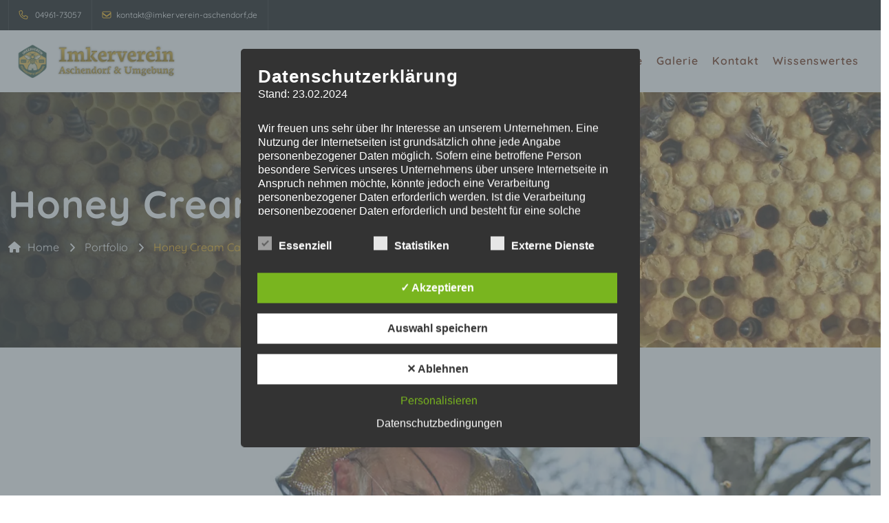

--- FILE ---
content_type: text/css
request_url: https://www.imkerverein-aschendorf.de/wp-content/uploads/elementor/css/post-3613.css?ver=1768560158
body_size: 1697
content:
.elementor-3613 .elementor-element.elementor-element-fc0198f{margin-top:0px;margin-bottom:0px;padding:0px 0px 0px 0px;}.elementor-3613 .elementor-element.elementor-element-1880d22 > .elementor-element-populated{margin:0px 0px 0px 0px;--e-column-margin-right:0px;--e-column-margin-left:0px;padding:0px 0px 0px 0px;}.elementor-3613 .elementor-element.elementor-element-8773c0c{margin-top:0px;margin-bottom:0px;padding:0px 0px 0px 0px;}.elementor-3613 .elementor-element.elementor-element-7c7569c > .elementor-element-populated{margin:0px 0px 0px 0px;--e-column-margin-right:0px;--e-column-margin-left:0px;padding:0px 15px 0px 15px;}.elementor-3613 .elementor-element.elementor-element-ebbf122{--e-image-carousel-slides-to-show:1;}.elementor-3613 .elementor-element.elementor-element-ebbf122 > .elementor-widget-container{border-radius:5px 5px 5px 5px;}.elementor-3613 .elementor-element.elementor-element-ebbf122 .elementor-swiper-button.elementor-swiper-button-prev, .elementor-3613 .elementor-element.elementor-element-ebbf122 .elementor-swiper-button.elementor-swiper-button-next{color:#FFFFFF;}.elementor-3613 .elementor-element.elementor-element-ebbf122 .elementor-swiper-button.elementor-swiper-button-prev svg, .elementor-3613 .elementor-element.elementor-element-ebbf122 .elementor-swiper-button.elementor-swiper-button-next svg{fill:#FFFFFF;}.elementor-3613 .elementor-element.elementor-element-ebbf122 .elementor-image-carousel-wrapper .elementor-image-carousel .swiper-slide-image{border-radius:5px 5px 5px 5px;}.elementor-3613 .elementor-element.elementor-element-a7a4b58{margin-top:0px;margin-bottom:0px;padding:60px 0px 45px 0px;}.elementor-3613 .elementor-element.elementor-element-2e15852 > .elementor-element-populated{margin:0px 0px 0px 0px;--e-column-margin-right:0px;--e-column-margin-left:0px;padding:0px 0px 0px 0px;}.elementor-3613 .elementor-element.elementor-element-e84c84c{margin-top:0px;margin-bottom:0px;padding:0px 0px 0px 0px;}.elementor-3613 .elementor-element.elementor-element-d2c98a2 > .elementor-element-populated{margin:0px 0px 0px 0px;--e-column-margin-right:0px;--e-column-margin-left:0px;padding:0px 60px 0px 15px;}.elementor-widget-heading .elementor-heading-title{font-family:var( --e-global-typography-primary-font-family ), Sans-serif;font-weight:var( --e-global-typography-primary-font-weight );color:var( --e-global-color-primary );}.elementor-3613 .elementor-element.elementor-element-fee7dd8 > .elementor-widget-container{margin:0px 0px 15px 0px;}.elementor-3613 .elementor-element.elementor-element-fee7dd8 .elementor-heading-title{font-family:"Quicksand", Sans-serif;font-weight:700;color:#000000;}.elementor-widget-text-editor{font-family:var( --e-global-typography-text-font-family ), Sans-serif;font-weight:var( --e-global-typography-text-font-weight );color:var( --e-global-color-text );}.elementor-widget-text-editor.elementor-drop-cap-view-stacked .elementor-drop-cap{background-color:var( --e-global-color-primary );}.elementor-widget-text-editor.elementor-drop-cap-view-framed .elementor-drop-cap, .elementor-widget-text-editor.elementor-drop-cap-view-default .elementor-drop-cap{color:var( --e-global-color-primary );border-color:var( --e-global-color-primary );}.elementor-3613 .elementor-element.elementor-element-7c403ea > .elementor-widget-container{margin:0px 0px 20px 0px;}.elementor-3613 .elementor-element.elementor-element-7c403ea{font-family:"Quicksand", Sans-serif;font-weight:400;color:#6A6A6A;}.elementor-3613 .elementor-element.elementor-element-5f0f4db{font-family:"Quicksand", Sans-serif;font-weight:400;color:#6A6A6A;}.elementor-3613 .elementor-element.elementor-element-a9e5711 > .elementor-widget-container{margin:30px 0px 15px 0px;}.elementor-3613 .elementor-element.elementor-element-a9e5711 .elementor-heading-title{font-family:"Quicksand", Sans-serif;font-weight:700;color:#000000;}.elementor-widget-icon-list .elementor-icon-list-item:not(:last-child):after{border-color:var( --e-global-color-text );}.elementor-widget-icon-list .elementor-icon-list-icon i{color:var( --e-global-color-primary );}.elementor-widget-icon-list .elementor-icon-list-icon svg{fill:var( --e-global-color-primary );}.elementor-widget-icon-list .elementor-icon-list-item > .elementor-icon-list-text, .elementor-widget-icon-list .elementor-icon-list-item > a{font-family:var( --e-global-typography-text-font-family ), Sans-serif;font-weight:var( --e-global-typography-text-font-weight );}.elementor-widget-icon-list .elementor-icon-list-text{color:var( --e-global-color-secondary );}.elementor-3613 .elementor-element.elementor-element-046a29e > .elementor-widget-container{margin:0px 0px 0px 0px;}.elementor-3613 .elementor-element.elementor-element-046a29e .elementor-icon-list-items:not(.elementor-inline-items) .elementor-icon-list-item:not(:last-child){padding-block-end:calc(5px/2);}.elementor-3613 .elementor-element.elementor-element-046a29e .elementor-icon-list-items:not(.elementor-inline-items) .elementor-icon-list-item:not(:first-child){margin-block-start:calc(5px/2);}.elementor-3613 .elementor-element.elementor-element-046a29e .elementor-icon-list-items.elementor-inline-items .elementor-icon-list-item{margin-inline:calc(5px/2);}.elementor-3613 .elementor-element.elementor-element-046a29e .elementor-icon-list-items.elementor-inline-items{margin-inline:calc(-5px/2);}.elementor-3613 .elementor-element.elementor-element-046a29e .elementor-icon-list-items.elementor-inline-items .elementor-icon-list-item:after{inset-inline-end:calc(-5px/2);}.elementor-3613 .elementor-element.elementor-element-046a29e .elementor-icon-list-icon i{color:var( --e-global-color-text );transition:color 0.3s;}.elementor-3613 .elementor-element.elementor-element-046a29e .elementor-icon-list-icon svg{fill:var( --e-global-color-text );transition:fill 0.3s;}.elementor-3613 .elementor-element.elementor-element-046a29e{--e-icon-list-icon-size:20px;}.elementor-3613 .elementor-element.elementor-element-046a29e .elementor-icon-list-item > .elementor-icon-list-text, .elementor-3613 .elementor-element.elementor-element-046a29e .elementor-icon-list-item > a{font-family:"Quicksand", Sans-serif;font-weight:400;text-transform:capitalize;}.elementor-3613 .elementor-element.elementor-element-046a29e .elementor-icon-list-text{color:var( --e-global-color-text );transition:color 0.3s;}.elementor-3613 .elementor-element.elementor-element-24ecfb1 > .elementor-widget-container{margin:45px 0px 15px 0px;}.elementor-3613 .elementor-element.elementor-element-24ecfb1 .elementor-heading-title{font-family:"Quicksand", Sans-serif;font-weight:700;color:#000000;}.elementor-3613 .elementor-element.elementor-element-e4e6698{margin-top:0px;margin-bottom:0px;padding:0px 0px 0px 0px;}.elementor-3613 .elementor-element.elementor-element-cbc2081 > .elementor-element-populated{margin:0px 0px 0px 0px;--e-column-margin-right:0px;--e-column-margin-left:0px;padding:0px 0px 0px 0px;}.elementor-widget-image .widget-image-caption{color:var( --e-global-color-text );font-family:var( --e-global-typography-text-font-family ), Sans-serif;font-weight:var( --e-global-typography-text-font-weight );}.elementor-3613 .elementor-element.elementor-element-80b2e95 img{border-radius:5px 5px 5px 5px;}.elementor-bc-flex-widget .elementor-3613 .elementor-element.elementor-element-4008c81.elementor-column .elementor-widget-wrap{align-items:center;}.elementor-3613 .elementor-element.elementor-element-4008c81.elementor-column.elementor-element[data-element_type="column"] > .elementor-widget-wrap.elementor-element-populated{align-content:center;align-items:center;}.elementor-3613 .elementor-element.elementor-element-4008c81 > .elementor-element-populated{margin:0px 0px 0px 0px;--e-column-margin-right:0px;--e-column-margin-left:0px;padding:0px 0px 0px 15px;}.elementor-3613 .elementor-element.elementor-element-8f024a9 > .elementor-widget-container{margin:0px 0px 0px 0px;}.elementor-3613 .elementor-element.elementor-element-8f024a9 .elementor-icon-list-items:not(.elementor-inline-items) .elementor-icon-list-item:not(:last-child){padding-block-end:calc(5px/2);}.elementor-3613 .elementor-element.elementor-element-8f024a9 .elementor-icon-list-items:not(.elementor-inline-items) .elementor-icon-list-item:not(:first-child){margin-block-start:calc(5px/2);}.elementor-3613 .elementor-element.elementor-element-8f024a9 .elementor-icon-list-items.elementor-inline-items .elementor-icon-list-item{margin-inline:calc(5px/2);}.elementor-3613 .elementor-element.elementor-element-8f024a9 .elementor-icon-list-items.elementor-inline-items{margin-inline:calc(-5px/2);}.elementor-3613 .elementor-element.elementor-element-8f024a9 .elementor-icon-list-items.elementor-inline-items .elementor-icon-list-item:after{inset-inline-end:calc(-5px/2);}.elementor-3613 .elementor-element.elementor-element-8f024a9 .elementor-icon-list-icon i{color:#0A1D35;transition:color 0.3s;}.elementor-3613 .elementor-element.elementor-element-8f024a9 .elementor-icon-list-icon svg{fill:#0A1D35;transition:fill 0.3s;}.elementor-3613 .elementor-element.elementor-element-8f024a9{--e-icon-list-icon-size:20px;}.elementor-3613 .elementor-element.elementor-element-8f024a9 .elementor-icon-list-item > .elementor-icon-list-text, .elementor-3613 .elementor-element.elementor-element-8f024a9 .elementor-icon-list-item > a{font-family:"Quicksand", Sans-serif;font-weight:400;text-transform:capitalize;}.elementor-3613 .elementor-element.elementor-element-8f024a9 .elementor-icon-list-text{color:#6A6A6A;transition:color 0.3s;}.elementor-3613 .elementor-element.elementor-element-b9e360e > .elementor-widget-container{margin:30px 0px 0px 0px;}.elementor-3613 .elementor-element.elementor-element-b9e360e{font-family:"Quicksand", Sans-serif;font-weight:400;color:#6A6A6A;}.elementor-3613 .elementor-element.elementor-element-0ac0987 > .elementor-element-populated{transition:background 0.3s, border 0.3s, border-radius 0.3s, box-shadow 0.3s;margin:0px 0px 0px 0px;--e-column-margin-right:0px;--e-column-margin-left:0px;padding:0px 0px 0px 0px;}.elementor-3613 .elementor-element.elementor-element-0ac0987 > .elementor-element-populated > .elementor-background-overlay{transition:background 0.3s, border-radius 0.3s, opacity 0.3s;}.elementor-3613 .elementor-element.elementor-element-0ac0987{z-index:1;}.elementor-3613 .elementor-element.elementor-element-22b0df2{margin-top:0px;margin-bottom:0px;padding:0px 0px 0px 0px;}.elementor-3613 .elementor-element.elementor-element-ab5c850:not(.elementor-motion-effects-element-type-background) > .elementor-widget-wrap, .elementor-3613 .elementor-element.elementor-element-ab5c850 > .elementor-widget-wrap > .elementor-motion-effects-container > .elementor-motion-effects-layer{background-color:#F2F2F2;}.elementor-bc-flex-widget .elementor-3613 .elementor-element.elementor-element-ab5c850.elementor-column .elementor-widget-wrap{align-items:center;}.elementor-3613 .elementor-element.elementor-element-ab5c850.elementor-column.elementor-element[data-element_type="column"] > .elementor-widget-wrap.elementor-element-populated{align-content:center;align-items:center;}.elementor-3613 .elementor-element.elementor-element-ab5c850 > .elementor-element-populated, .elementor-3613 .elementor-element.elementor-element-ab5c850 > .elementor-element-populated > .elementor-background-overlay, .elementor-3613 .elementor-element.elementor-element-ab5c850 > .elementor-background-slideshow{border-radius:5px 5px 5px 5px;}.elementor-3613 .elementor-element.elementor-element-ab5c850 > .elementor-element-populated{transition:background 0.3s, border 0.3s, border-radius 0.3s, box-shadow 0.3s;margin:0px 15px 0px 15px;--e-column-margin-right:15px;--e-column-margin-left:15px;padding:45px 45px 45px 45px;}.elementor-3613 .elementor-element.elementor-element-ab5c850 > .elementor-element-populated > .elementor-background-overlay{transition:background 0.3s, border-radius 0.3s, opacity 0.3s;}.elementor-3613 .elementor-element.elementor-element-ab5c850{z-index:1;}.elementor-widget-icon-box.elementor-view-stacked .elementor-icon{background-color:var( --e-global-color-primary );}.elementor-widget-icon-box.elementor-view-framed .elementor-icon, .elementor-widget-icon-box.elementor-view-default .elementor-icon{fill:var( --e-global-color-primary );color:var( --e-global-color-primary );border-color:var( --e-global-color-primary );}.elementor-widget-icon-box .elementor-icon-box-title, .elementor-widget-icon-box .elementor-icon-box-title a{font-family:var( --e-global-typography-primary-font-family ), Sans-serif;font-weight:var( --e-global-typography-primary-font-weight );}.elementor-widget-icon-box .elementor-icon-box-title{color:var( --e-global-color-primary );}.elementor-widget-icon-box:has(:hover) .elementor-icon-box-title,
					 .elementor-widget-icon-box:has(:focus) .elementor-icon-box-title{color:var( --e-global-color-primary );}.elementor-widget-icon-box .elementor-icon-box-description{font-family:var( --e-global-typography-text-font-family ), Sans-serif;font-weight:var( --e-global-typography-text-font-weight );color:var( --e-global-color-text );}.elementor-3613 .elementor-element.elementor-element-b58c587 > .elementor-widget-container{margin:0px 0px 15px 0px;padding:0px 0px 15px 0px;border-style:solid;border-width:0px 0px 1px 0px;border-color:#0000001A;}.elementor-3613 .elementor-element.elementor-element-b58c587 .elementor-icon-box-wrapper{text-align:start;}.elementor-3613 .elementor-element.elementor-element-b58c587 .elementor-icon-box-title, .elementor-3613 .elementor-element.elementor-element-b58c587 .elementor-icon-box-title a{font-family:"Quicksand", Sans-serif;font-weight:700;}.elementor-3613 .elementor-element.elementor-element-b58c587 .elementor-icon-box-title{color:#000000;}.elementor-3613 .elementor-element.elementor-element-b58c587 .elementor-icon-box-description{font-family:"Quicksand", Sans-serif;font-weight:400;text-transform:capitalize;color:#6A6A6A;}.elementor-3613 .elementor-element.elementor-element-809f073 > .elementor-widget-container{margin:0px 0px 15px 0px;padding:0px 0px 15px 0px;border-style:solid;border-width:0px 0px 1px 0px;border-color:#0000001A;}.elementor-3613 .elementor-element.elementor-element-809f073 .elementor-icon-box-wrapper{text-align:start;}.elementor-3613 .elementor-element.elementor-element-809f073 .elementor-icon-box-title, .elementor-3613 .elementor-element.elementor-element-809f073 .elementor-icon-box-title a{font-family:"Quicksand", Sans-serif;font-weight:700;}.elementor-3613 .elementor-element.elementor-element-809f073 .elementor-icon-box-title{color:#000000;}.elementor-3613 .elementor-element.elementor-element-809f073 .elementor-icon-box-description{font-family:"Quicksand", Sans-serif;font-weight:400;text-transform:capitalize;color:#6A6A6A;}.elementor-3613 .elementor-element.elementor-element-c8400df > .elementor-widget-container{margin:0px 0px 15px 0px;padding:0px 0px 15px 0px;border-style:solid;border-width:0px 0px 1px 0px;border-color:#0000001A;}.elementor-3613 .elementor-element.elementor-element-c8400df .elementor-icon-box-wrapper{text-align:start;}.elementor-3613 .elementor-element.elementor-element-c8400df .elementor-icon-box-title, .elementor-3613 .elementor-element.elementor-element-c8400df .elementor-icon-box-title a{font-family:"Quicksand", Sans-serif;font-weight:700;}.elementor-3613 .elementor-element.elementor-element-c8400df .elementor-icon-box-title{color:#000000;}.elementor-3613 .elementor-element.elementor-element-c8400df .elementor-icon-box-description{font-family:"Quicksand", Sans-serif;font-weight:400;text-transform:capitalize;color:#6A6A6A;}.elementor-3613 .elementor-element.elementor-element-255cd4d > .elementor-widget-container{margin:0px 0px 15px 0px;padding:0px 0px 15px 0px;border-style:solid;border-width:0px 0px 1px 0px;border-color:#0000001A;}.elementor-3613 .elementor-element.elementor-element-255cd4d .elementor-icon-box-wrapper{text-align:start;}.elementor-3613 .elementor-element.elementor-element-255cd4d .elementor-icon-box-title, .elementor-3613 .elementor-element.elementor-element-255cd4d .elementor-icon-box-title a{font-family:"Quicksand", Sans-serif;font-weight:700;}.elementor-3613 .elementor-element.elementor-element-255cd4d .elementor-icon-box-title{color:#000000;}.elementor-3613 .elementor-element.elementor-element-255cd4d .elementor-icon-box-description{font-family:"Quicksand", Sans-serif;font-weight:400;color:#6A6A6A;}.elementor-3613 .elementor-element.elementor-element-8c2eeec > .elementor-widget-container{margin:0px 0px 15px 0px;padding:0px 0px 0px 0px;border-style:solid;border-width:0px 0px 0px 0px;border-color:#0000001A;}.elementor-3613 .elementor-element.elementor-element-8c2eeec .elementor-icon-box-wrapper{text-align:start;}.elementor-3613 .elementor-element.elementor-element-8c2eeec .elementor-icon-box-title, .elementor-3613 .elementor-element.elementor-element-8c2eeec .elementor-icon-box-title a{font-family:"Quicksand", Sans-serif;font-weight:700;}.elementor-3613 .elementor-element.elementor-element-8c2eeec .elementor-icon-box-title{color:#000000;}.elementor-3613 .elementor-element.elementor-element-8c2eeec .elementor-icon-box-description{color:#FFFFFF;}.elementor-3613 .elementor-element.elementor-element-fd3428a{--grid-template-columns:repeat(0, auto);--icon-size:20px;--grid-column-gap:10px;--grid-row-gap:0px;}.elementor-3613 .elementor-element.elementor-element-fd3428a .elementor-widget-container{text-align:left;}.elementor-3613 .elementor-element.elementor-element-fd3428a .elementor-social-icon{background-color:#000000;border-style:solid;border-width:0px 0px 0px 0px;}.elementor-3613 .elementor-element.elementor-element-fd3428a .elementor-icon{border-radius:900px 900px 900px 900px;}.elementor-3613 .elementor-element.elementor-element-fd3428a .elementor-social-icon:hover{background-color:#FFB606;}.elementor-3613 .elementor-element.elementor-element-fd3428a .elementor-social-icon:hover i{color:#FFFFFF;}.elementor-3613 .elementor-element.elementor-element-fd3428a .elementor-social-icon:hover svg{fill:#FFFFFF;}@media(min-width:768px){.elementor-3613 .elementor-element.elementor-element-d2c98a2{width:64.666%;}.elementor-3613 .elementor-element.elementor-element-0ac0987{width:35%;}}@media(max-width:1024px) and (min-width:768px){.elementor-3613 .elementor-element.elementor-element-cbc2081{width:100%;}.elementor-3613 .elementor-element.elementor-element-4008c81{width:100%;}}@media(max-width:1024px){.elementor-3613 .elementor-element.elementor-element-d2c98a2 > .elementor-element-populated{padding:0px 15px 0px 15px;}.elementor-3613 .elementor-element.elementor-element-80b2e95 img{width:100%;}.elementor-3613 .elementor-element.elementor-element-4008c81 > .elementor-element-populated{margin:30px 0px 0px 0px;--e-column-margin-right:0px;--e-column-margin-left:0px;}.elementor-3613 .elementor-element.elementor-element-0ac0987 > .elementor-element-populated{margin:0px 0px 0px 0px;--e-column-margin-right:0px;--e-column-margin-left:0px;}.elementor-3613 .elementor-element.elementor-element-ab5c850 > .elementor-element-populated{padding:20px 20px 20px 20px;}}@media(max-width:767px){.elementor-3613 .elementor-element.elementor-element-a7a4b58{padding:30px 0px 0px 0px;}.elementor-3613 .elementor-element.elementor-element-fee7dd8 .elementor-heading-title{font-size:28px;line-height:36px;}.elementor-3613 .elementor-element.elementor-element-0ac0987 > .elementor-element-populated{margin:30px 0px 0px 0px;--e-column-margin-right:0px;--e-column-margin-left:0px;}}

--- FILE ---
content_type: text/css
request_url: https://www.imkerverein-aschendorf.de/wp-content/themes/melipona/melipona/assets/css/style.css?ver=1767918736
body_size: 26178
content:
/*
Template: Melipona - Beekeeping and Honey Shop WordPress Theme
Author: peacefulqode.com
Version: 1.4
Design and Developed by: Peacefulqode

NOTE: This is main stylesheet of template, This file contains the styling for the actual Template. Please do not change anything here! write in a custom.css file if required!

*/

/*================================================
[  Table of contents  ]
================================================

==> Moz Selection
==> General
==> Loading
==> Back to Top
==> WordPress Core
==> Button Core
==> Banner
==> Blog
==> Blog Single Post
==> Pagination
==> Error
==> Dummy data
==> OWL Carousel
==> Section Title
==> Breadcrump
==> Header
==> Sidebar Menu
==> Footer
==> Service Box
==> Testimonial
==> Counter
==> Process Step
==> Fancy Box
==> Image Box
==> Video Popup
==> Social Sharebox
==> Team
==> Contact Form
==> FAQ
==> Porfolio Box
==> Shop

======================================
[ End table content ]
======================================*/

/*+++++++++++++++++++++++++++++++++++++++++++++++
Moz Selection
++++++++++++++++++++++++++++++++++++++++++++++++*/


:root {
	--primary-color: #FFB606;
	--dark-color: #000000;
	--secondary-color: #6A6A6A;
	--grey-color: #F7F7F7;
	--white-color: #ffffff;
	--subtitle-fonts: 'Rum Raisin', sans-serif;
	--title-fonts: 'Quicksand', sans-serif;
	--body-fonts: 'Quicksand', sans-serif;
}

::-moz-selection {
	text-shadow: none;
	background: var(--primary-color);
	color: var(--white-color);
}

::-moz-selection {
	text-shadow: none;
	background: var(--primary-color);
	color: var(--white-color);
}

::selection {
	text-shadow: none;
	background: var(--primary-color);
	color: var(--white-color);
}


/*+++++++++++++++++++++++++++++++++++++++++++++++
General
++++++++++++++++++++++++++++++++++++++++++++++++*/
body {
	background: var(--white-color);
	font-family: var(--body-fonts);
	font-size: 1rem;
	font-style: normal;
	font-weight: normal;
	line-height: 2;
	color: var(--secondary-color);
	overflow-x: hidden;
}

h1,
h2,
h3,
h4,
h5,
h6 {
	font-family: var(--title-fonts);
	color: var(--dark-color);
	font-style: normal;
	text-transform: capitalize;
	font-weight: 700;
	margin: 0;
	-ms-word-wrap: break-word;
	word-wrap: break-word;
	letter-spacing: 1px;

}

h1 a,
h2 a,
h3 a,
h4 a,
h5 a,
h6 a {
	color: inherit;
}

h1 {
	font-size: 40px;
	font-style: normal;
	line-height: 48px;
}

h2 {
	font-size: 36px;
	font-style: normal;
	line-height: 44px;
}

h3 {
	font-size: 32px;
	font-style: normal;
	line-height: 40px;
}

h4 {
	font-size: 28px;
	font-style: normal;
	line-height: 36px;
}

h5 {
	font-size: 24px;
	font-style: normal;
	line-height: 32px;
}

h6 {
	font-size: 20px;
	font-style: normal;
	line-height: 28px;
}

/*++++++++++++++++ HTML Tags +++++++++++*/
a,
.button {
	color: var(--primary-color);
	outline: none !important;
	text-decoration: none;
	transition: all 0.5s ease-in-out;
	transition: all 0.5s ease-in-out;
	-moz-transition: all 0.5s ease-in-out;
	-ms-transition: all 0.5s ease-in-out;
	-o-transition: all 0.5s ease-in-out;
	-webkit-transition: all 0.5s ease-in-out;
}

a:focus,
a:hover {
	color: var(--primary-color);
	outline: none;
	text-decoration: none !important;
}

p {
	margin-bottom: 30px;
}

img {
	max-width: 100%;
	height: auto;
}

pre {
	background: var(--white-color);
	padding: 15px;
	border: 1px solid var(--grey-color);
}

hr {
	margin: 0;
	padding: 0px;
	border-bottom: 1px solid #e0e0e0;
	border-top: 0px;
}

b,
strong {
	font-weight: 700;
}

/*+++++++++++++ Lists (Nested) ++++++++++++++*/
ol,
ul {
	padding-left: 25px;
	margin-bottom: 1em;
}

ol li {
	list-style: decimal;
}

ol ol {
	padding-left: 25px;
}

ul li {
	list-style: none;
}

/*+++++++++++Definition Lists ++++++++++*/
dl dd {
	margin-bottom: 15px;
}

dl dd:last-child {
	margin-bottom: 0px;
}

/*+++++++++++++ Table ++++++++++++++*/
table {
	border: 1px solid var(--grey-color);
	width: 100%;
	margin-bottom: 20px;
}

table td,
table th {
	border: 1px solid var(--grey-color);
	padding: 8px;
	text-align: center;
}

/*++++++++++Input Textarea +++++++++++++*/
input,
input.form-control {
	background: var(--grey-color);
	border: 1px solid var(--grey-color);
	color: var(--dark-color);
	width: 100%;
	float: none;
	font-size: 16px;
	padding: 0 15px;
	height: 54px;
	line-height: 54px;
	outline: none;
	-webkit-border-radius: 0;
	-moz-border-radius: 0;
	border-radius: 0;
	transition: all 0.5s ease-in-out;
	transition: all 0.5s ease-in-out;
	-moz-transition: all 0.5s ease-in-out;
	-ms-transition: all 0.5s ease-in-out;
	-o-transition: all 0.5s ease-in-out;
	-webkit-transition: all 0.5s ease-in-out;
	border-radius: 5px;
}


input:focus,
input:hover,
textarea:focus,
textarea:hover,
.form-control:focus {
	border-color: var(--primary-color);
	outline: none;
	box-shadow: none;
	background-color: var(--grey-color);
}

input[type="radio"],
input[type="checkbox"] {
	width: auto;
	height: auto;
	float: none;
	margin-right: 5px;
}

textarea {
	background: var(--grey-color);
	border: 1px solid var(--grey-color);
	color: var(--dark-color);
	width: 100%;
	float: none;
	padding: 10px 15px;
	outline: none;
	-webkit-border-radius: 0;
	-moz-border-radius: 0;
	border-radius: 0;
	transition: all 0.5s ease-in-out;
	transition: all 0.5s ease-in-out;
	-moz-transition: all 0.5s ease-in-out;
	-ms-transition: all 0.5s ease-in-out;
	-o-transition: all 0.5s ease-in-out;
	-webkit-transition: all 0.5s ease-in-out;
	border-radius: 5px;
}

/*+++++++++++++ Select +++++++++++++++*/
select,
select.form-control {
	border: 1px solid var(--grey-color);
	color: var(--secondary-color);
	width: 100%;
	float: none;
	padding: 0 30px 0 15px;
	height: 54px;
	line-height: 54px;
	outline: none;
	-webkit-border-radius: 0;
	-moz-border-radius: 0;
	border-radius: 0;
	transition: all 0.5s ease-in-out;
	transition: all 0.5s ease-in-out;
	-moz-transition: all 0.5s ease-in-out;
	-ms-transition: all 0.5s ease-in-out;
	-o-transition: all 0.5s ease-in-out;
	-webkit-transition: all 0.5s ease-in-out;
	-webkit-appearance: none;
	-moz-appearance: none;
	appearance: none;
	background-image: url('data:image/svg+xml;utf8,<svg fill=\'%23999999\' height=\'24\' viewBox=\'0 0 24 24\' width=\'24\' xmlns=\'http://www.w3.org/2000/svg\'><path d=\'M7 10l5 5 5-5z\'/><path d=\'M0 0h24v24H0z\' fill=\'none\'/></svg>');
	background-color: var(--grey-color);
	background-repeat: no-repeat;
	background-position: right 10px bottom 50%;
	background-size: 20px 20px;
	border-radius: 5px;
}

select:focus,
select.form-control:focus {
	background-color: var(--grey-color);
	border-color: var(--primary-color);
}


/*++++++++++++++++ Container +++++++++++*/
.container,
.elementor-section.elementor-section-boxed>.elementor-container {
	max-width: 1300px;
}

.content-area .site-main {
	padding: 130px 0;
	display: inline-block;
	width: 100%;
	overflow: hidden;
	float: left;
}

/*+++++++++++++++++++++++++++++++++++++++++++++++
Loading
++++++++++++++++++++++++++++++++++++++++++++++++*/
#pt-loading {
	flex-direction: column;
	justify-content: center;
	align-items: center;
	position: fixed;
	display: flex;
	top: 0;
	left: 0;
	right: 0;
	bottom: 0;
	z-index: 9999;
	width: 100%;
	height: 100%;
	background: var(--white-color);
}

#pt-loading img {
	height: 60px;
}

/*+++++++++++++++++++++++++++++++++++++++++++++++
Back to Top
++++++++++++++++++++++++++++++++++++++++++++++++*/
#back-to-top .top {
	position: fixed;
	bottom: 30px;
	right: 30px;
	margin: 0px;
	color: var(--white-color);
	background: var(--primary-color);
	z-index: 999;
	font-size: 26px;
	width: 60px;
	height: 60px;
	text-align: center;
	line-height: 60px;
	animation: backtotop 2s infinite;
	border-radius: 5px;
	-webkit-mask-size: contain;
	-webkit-mask-position: center center;
	-webkit-mask-repeat: no-repeat;
}

#back-to-top .top:hover {
	background: var(--dark-color);
	color: var(--white-color);
}

#back-to-top.active .top {
	transform: scale(1);
}

@keyframes backtotop {
	0% {
		bottom: 45px;
	}

	50% {
		bottom: 30px;
	}

	100% {
		bottom: 45px;
	}
}


/*+++++++++++++++++++++++++++++++++++++++++++++++
WordPress Core
++++++++++++++++++++++++++++++++++++++++++++++++*/
.alignnone {
	margin: 5px 20px 20px 0;
}

.aligncenter,
div.aligncenter {
	display: block;
	margin: 5px auto 15px auto;
}

.alignright {
	float: right;
	margin: 5px 0 20px 20px;
}

.alignleft {
	float: left;
	margin: 5px 20px 20px 0;
}

a img.alignright {
	float: right;
	margin: 5px 0 20px 20px;
}

a img.alignnone {
	margin: 5px 20px 20px 0;
}

a img.alignleft {
	float: left;
	margin: 5px 20px 20px 0;
}

a img.aligncenter {
	display: block;
	margin-left: auto;
	margin-right: auto;
}

.wp-caption {
	background: #fff;
	border: 1px solid var(--grey-color);
	max-width: 96%;
	padding: 5px;
	text-align: center;
}

.wp-caption.alignnone {
	margin: 5px 20px 20px 0;
}

.wp-caption.alignleft {
	margin: 5px 20px 20px 0;
}

.wp-caption.alignright {
	margin: 5px 0 20px 20px;
}

.wp-caption img {
	border: 0 none;
	height: auto;
	margin: 0;
	max-width: 98.5%;
	padding: 0;
	width: auto;
}

.wp-caption p.wp-caption-text {
	font-size: 11px;
	line-height: 17px;
	margin: 0;
	padding: 0 4px 5px;
}

.wp-block-audio figcaption,
.wp-block-video figcaption,
.wp-block-image figcaption,
.wp-block-gallery .blocks-gallery-image figcaption,
.wp-block-gallery .blocks-gallery-item figcaption {
	font-size: 14px;
	line-height: 1.6;
	margin: 0;
	padding: 0.5rem;
	text-align: center;
}

.wp-block-gallery figcaption.blocks-gallery-caption {
	margin-bottom: 10px;
}

.bypostauthor {
	display: block;
}

.wp-caption-text {
	font-size: 14px;
	margin: 4px 0 0;
	line-height: normal;
}


/*++++++++++++++++ Text meant only for screen readers +++++++++++*/
.screen-reader-text {
	clip: rect(1px, 1px, 1px, 1px);
	position: absolute !important;
	white-space: nowrap;
	height: 0px;
	width: 1px;
	overflow: hidden;
}

.screen-reader-text:focus {
	background-color: var(--grey-color);
	border-radius: 3px;
	box-shadow: 0 0 2px 2px rgba(0, 0, 0, 0.6);
	clip: auto !important;
	color: #21759b;
	display: block;
	font-size: 14px;
	font-size: 0.875rem;
	font-weight: 700;
	height: auto;
	left: 5px;
	line-height: normal;
	padding: 15px 23px 14px;
	text-decoration: none;
	top: 5px;
	width: auto;
	z-index: 100000;
}


/*+++++++++++++++++++++++++++++++++++++
Button Core
++++++++++++++++++++++++++++++++++++++++*/
[type="button"],
[type="reset"],
[type="submit"] {
	font-family: var(--title-fonts);
	overflow: inherit;
	position: relative;
	width: auto;
	background: var(--primary-color);
	color: var(--white-color);
	text-transform: capitalize;
	font-size: 16px;
	letter-spacing: 1px;
	padding: 12px 24px;
	font-weight: 600;
	line-height: 2;
	vertical-align: middle;
	border: none;
	display: inline-block;

	transition: all 0.5s ease-in-out;
	-webkit-transition: all 0.5s ease-in-out;
	-o-transition: all 0.5s ease-in-out;
	-moz-transition: all 0.5s ease-in-out;
	-ms-transition: all 0.5s ease-in-out;
	height: auto;
	-webkit-border-radius: 5px;
	-moz-border-radius: 5px;
	border-radius: 5px;
}

[type="button"]:hover,
[type="reset"]:hover,
[type="submit"]:hover {
	color: var(--white-color);
	background: var(--dark-color);

}

.pt-button {
	font-family: var(--title-fonts);
	font-weight: 600;
	text-transform: capitalize;
	letter-spacing: 1px;
	line-height: 2;
	font-size: 16px;
	padding: 12px 24px;
	position: relative;
	width: auto;
	background: var(--primary-color);
	color: var(--white-color);
	vertical-align: middle;
	display: inline-block;
	overflow: hidden;
	-webkit-border-radius: 5px;
	-moz-border-radius: 5px;
	border-radius: 5px;
	text-decoration: none;
	fill: var(--white-color);
	transition: all 0.5s ease-in-out;
	transition: all 0.5s ease-in-out;
	-moz-transition: all 0.5s ease-in-out;
	-ms-transition: all 0.5s ease-in-out;
	-o-transition: all 0.5s ease-in-out;
	-webkit-transition: all 0.5s ease-in-out;
}

.pt-button .pt-button-block {
	display: flex;
	align-items: center;
}

.pt-button .pt-button-block .icon {
	margin-left: 10px;
	display: inline-block;
	margin-top: -10px;
	width: 26px;
	height: 30px;
	overflow: hidden;
}

.pt-button .pt-button-block .icon .pt-normal,
.pt-button .pt-button-block .icon .pt-hover {
	transition: all 0.5s ease;
	display: block;
}

.pt-button:hover .pt-button-block .icon .pt-normal {
	transform: translateY(-100%);
}

.pt-button:hover .pt-button-block .icon .pt-hover {
	transform: translateY(-100%);
}


.pt-button:hover,
.pt-button:focus {
	background: var(--dark-color);
	color: var(--white-color);
}

/*===== Button link =====*/
.pt-button.pt-button-link {
	padding: 0;
	background: transparent;
	color: var(--primary-color);
	transition: all 0.5s ease;
}

.pt-button.pt-button-link .pt-button-block .icon svg path {
	fill: currentColor;
}


/*===== Button icon =====*/
.pt-button.pt-button-icon {
	padding: 0;
	background: transparent;
	color: var(--dark-color);
	transition: all 0.5s ease;
}

.pt-button.pt-button-icon span {
	margin-right: 0px;
	text-indent: -130px;
	opacity: 0;
	visibility: hidden;
	transition: visibility 0.5s ease, margin-right 0.5s ease-out, text-indent 0.5s ease-out, opacity 0.5s ease;
}

.pt-button.pt-button-icon:hover span {
	text-indent: 0;
	opacity: 1;
	margin-right: 5px;
	visibility: visible;
	transition: visibility 0.5s ease, margin-right 0.5s ease-out, text-indent 0.5s ease-out, opacity 0.5s ease;
}

.pt-button.pt-button-icon:hover {
	color: var(--primary-color);
}

.pt-button.pt-button-icon i {
	color: var(--dark-color);
	margin-top: 5px;
}

.pt-button.pt-button-icon:hover i {
	color: var(--primary-color);
}


/*===== Button outline =====*/
.pt-button.pt-btn-outline {
	background: transparent;
	border: 1px solid var(--primary-color);
	color: var(--primary-color);
}

.pt-button.pt-btn-outline:hover {
	background: transparent;
	border: 1px solid var(--dark-color);
	color: var(--dark-color);
}

.pt-button.pt-btn-outline i {
	fill: var(--primary-color);
}

.pt-button.pt-btn-outline:hover i {
	fill: var(--dark-color);
}


/*+++++++++++++++++++++++++++++++++++++++++++++++
Banner
++++++++++++++++++++++++++++++++++++++++++++++++*/
.pt-button.pt-button-flat.rev-btn .pt-button-block .icon {
	margin-top: 0;
	height: 25px;
}

.pt-white-bt.pt-button.pt-button-flat.rev-btn .pt-button-block .icon svg path{ fill: var(--primary-color); }

@media(max-width:777px) {
	.pt-button.pt-button-flat.rev-btn .pt-button-block .icon {
		height: 27px;
	}
}

@media(max-width:479px) {
	.pt-button.pt-button-flat.rev-btn .pt-button-block .icon {
		height: 22px;
		margin-left: 5px;
	}

	.pt-button.pt-button-flat.rev-btn .pt-button-block .icon svg {
		height: 20px;
	}

}

@media(max-width:320px) {
	.pt-button.pt-button-flat.rev-btn .pt-button-block .icon svg {
		width: 16px;
	}
}


/*++++++++++++++++++++++++++++++++++++++++++++++
Blog
++++++++++++++++++++++++++++++++++++++++++++++++++*/

.owl-carousel .pt-blog-post .pt-blog-contain .pt-blog-title {
	font-size: 26px;
	line-height: 34px;
	margin-bottom: 10px;
}


.owl-carousel .pt-blog-post .pt-blog-contain {
	padding: 20px 20px 0 0;
}

.owl-carousel .pt-blog-post .pt-blog-contain p {
	margin-bottom: 15px;
}

.owl-carousel .pt-blog-post .pt-blog-contain .pt-post-category {
	margin-top: 0;
	margin-bottom: 10px
}

.owl-carousel .pt-blog-post .pt-blog-contain .pt-post-category a {
	background: transparent;
	padding: 0;
	color: var(--primary-color);
}

.owl-carousel .pt-blog-post .pt-post-meta ul {
	margin-left: 2px;
}

.owl-carousel .pt-blog-post {
	margin-bottom: 0;
}

.pt-blog-post {
	margin-bottom: 45px;
	background: var(--grey-color);
	display: inline-block;
	width: 100%;
	border-radius: 5px;
}

.pt-blog-post .pt-post-media {
	overflow: hidden;
	position: relative;
	border-radius: 5px;
}

.pt-blog-post .pt-post-media img {
	width: 100%;

	-webkit-transform: scale(1);
	transform: scale(1);
	-webkit-transition: 0.5s ease-in-out;
	transition: 0.5s ease-in-out;
}

.pt-blog-post:hover .pt-post-media img {
	-webkit-transform: scale(1.1);
	transform: scale(1.1);
}

.pt-blog-post .pt-blog-contain {
	padding: 30px;
	display: inline-block;
	position: relative;
	width: 100%;
}

.pt-blog-post .pt-blog-contain p:last-child {
	margin-bottom: 0;
}

.pt-blog-post .pt-blog-contain .pt-post-meta+p a,
.pt-blog-post .pt-blog-contain ul li a,
.pt-blog-post .pt-blog-contain ol li a {
	color: var(--secondary-color);
}

.pt-blog-post .pt-blog-contain .pt-post-meta+p a:hover,
.pt-blog-post .pt-blog-contain ul li a:hover,
.pt-blog-post .pt-blog-contain ol li a:hover {
	color: var(--primary-color);
}

.pt-blog-post .pt-blog-contain .wp-block-archives-list li a {
	color: var(--secondary-color);
	padding-left: 15px;
	position: relative;
}

.pt-blog-post .pt-blog-contain .wp-block-categories-list.wp-block-categories li a {

	padding-left: 15px;
	position: relative;
}

.pt-blog-post .pt-blog-contain .wp-block-latest-posts__list.wp-block-latest-posts li a {

	padding-left: 15px;
	position: relative;
}

.pt-blog-post .pt-blog-contain .wp-block-page-list li.wp-block-pages-list__item a {

	padding-left: 15px;
	position: relative;
}


.pt-blog-col-3 .pt-blog-post .pt-blog-contain .pt-blog-title {
	font-size: 22px;
	line-height: 30px;
}

.pt-blog-post .pt-blog-contain .pt-post-category {
	margin-bottom: 30px;
	margin-top: -45px;
}

.pt-blog-post .pt-blog-contain .pt-post-category a {
	display: inline-block;
	background: var(--dark-color);
	color: var(--white-color);
	padding: 2px 10px;
	text-transform: uppercase;
	letter-spacing: 1px;
	font-weight: 400;
	font-family: var(--title-fonts);
}

.pt-blog-post .pt-blog-contain .pt-post-category a+a {
	margin-bottom: 5px;
}


.pt-blog-post .pt-blog-contain .pt-blog-title {
	font-size: 28px;
	line-height: 36px;
	margin-top: 0;
}


.pt-blog-post .pt-blog-contain .pt-blog-title+.pt-btn-container {
	margin-top: 15px;
}

.pt-blog-post .pt-blog-contain a.pt-button.pt-button-link .pt-button-text {
	transition: all 0.5s ease;
}

.pt-blog-post .pt-post-meta ul {
	margin: 0 0 15px;
	padding: 0;
	width: 100%;
	display: -ms-flexbox !important;
	display: flex !important;
}

.pt-blog-post .pt-post-meta ul li {
	list-style: none;
	float: left;
	display: inline-block;
	margin-right: 15px;
	align-self: center !important;

	font-size: 16px;
	line-height: 24px;
	font-weight: 600;
	letter-spacing: 1px;
	text-transform: capitalize;
}

.pt-blog-post .pt-post-meta ul li {
	position: relative;
}


.pt-blog-post .pt-post-meta ul li:last-child {
	margin-right: 0;
}

.pt-blog-post .pt-post-meta ul li a {
	color: var(--secondary-color);
}

.pt-blog-post .pt-post-meta ul li a:hover {
	color: var(--primary-color);
}

.pt-blog-post .pt-post-meta ul li i {
	margin-right: 8px;
	color: transparent;
	-webkit-text-stroke: 1px var(--primary-color);
}

.pt-blog-post .pt-post-media .pt-post-date {
	background: var(--primary-color);
	padding: 15px;
	text-transform: capitalize;
	color: var(--white-color);
	width: 75px;
	text-align: center;
	line-height: 1.3;
	position: absolute;
	right: 15px;
	bottom: 15px;
	-webkit-mask-size: contain;
	-webkit-mask-position: center center;
	-webkit-mask-repeat: no-repeat;
}

.pt-blog-post .pt-post-media .pt-post-date a {
	color: var(--white-color);
	font-weight: 700;
	letter-spacing: 1px;
}

.pt-blog-post .pt-post-media .pt-post-date span {
	display: inline-block;
	width: 100%;
}

@media(max-width:1365px) {

	.comment-respond .comment-form-author,
	.comment-respond .comment-form-email,
	.comment-respond .comment-form-url {
		float: left;
		width: 31.66%;
	}

}

@media(max-width:767px) {

	.commentlist ol.children {
		padding-left: 30px;
	}

	.commentlist .pt-comment-info {
		padding: 15px;
	}

	.commentlist .pt-comment-info .reply a {
		right: 15px;
		top: 15px;
	}

	.comment-respond .comment-form-author,
	.comment-respond .comment-form-email,
	.comment-respond .comment-form-url {
		width: 100%;
		margin-right: 0;
	}

	.commentlist .pt-comment-avatar {
		width: 90px;
	}

}

@media(max-width:479px) {

	.commentlist .pt-comment-wrap {
		display: -ms-flexbox;
		display: inline-block;
		-ms-flex-align: start;
		align-items: inherit;
		width: 100%;
	}

	.commentlist .pt-comment-avatar {
		margin: 0 0 15px 0;
	}

}


/*+++++++++++++++++++++++++++++++++++++++++++++++++++
Blog Single Post
+++++++++++++++++++++++++++++++++++++++++++++++++++++*/


.pt-single-post-bottom-holder {
	margin: 0;
	padding: 45px 30px;
	display: flex;
	align-items: center;
	justify-content: space-between;
	align-content: center;
	border-bottom: 1px solid var(--grey-color);
}

.pt-single-post-bottom-holder .pt-single-post-tags {
	display: flex;
	align-items: center;
}

.pt-single-post-bottom-holder .pt-single-post-tags-title {
	font-size: 18px;
	line-height: 26px;
	font-family: var(--title-fonts);
	color: var(--dark-color);
	text-transform: capitalize;
	font-weight: 700;
	display: inline-block;
	letter-spacing: 1px;
}

.pt-single-post-bottom-holder ul.pt-single-post-tags-list {
	margin: 0;
	padding: 0;
	list-style: none;
	display: inline-block;
}

.pt-single-post-bottom-holder ul.pt-single-post-tags-list li {
	margin: 0 0 0 8px;
	padding: 0;
	list-style: none;
	display: inline-block;
	vertical-align: middle;
}

.pt-single-post-bottom-holder ul.pt-single-post-tags-list li a {
	font-size: 14px;
	text-transform: capitalize;
	background: var(--white-color);
	margin: 0;
	display: inline-block;
	float: left;
	color: var(--dark-color);
	padding: 4px 16px;
	border: 1px solid var(--white-color);
	transition: all 0.5s ease-in-out;
	-webkit-transition: all 0.5s ease-in-out;
	-o-transition: all 0.5s ease-in-out;
	-moz-transition: all 0.5s ease-in-out;
	-ms-transition: all 0.5s ease-in-out;
	border-radius: 5px;
}

.pt-single-post-bottom-holder ul.pt-single-post-tags-list li a:hover {
	border-color: var(--primary-color);
	background: var(--primary-color);
	color: var(--white-color);
}

/*++++++++++*/
.pt-single-post-bottom-holder .pt-single-post-social-title {
	font-size: 18px;
	line-height: 26px;
	font-family: var(--title-fonts);
	color: var(--dark-color);
	text-transform: capitalize;
	font-weight: 700;
	display: inline-block;
	letter-spacing: 1px;
}

.pt-single-post-bottom-holder ul.pt-single-post-shortcode-list {
	margin: 0;
	padding: 0;
	list-style: none;
	display: inline-flex;
}

.pt-single-post-bottom-holder ul.pt-single-post-shortcode-list li {
	margin: 0 0 0 8px;
	padding: 0;
	list-style: none;
}

.pt-single-post-bottom-holder ul.pt-single-post-shortcode-list li a {
	width: 50px;
	height: 50px;
	background: var(--white-color);
	color: var(--dark-color);
	display: inline-block;
	text-align: center;
	line-height: 50px;
	border-radius: 5px;

}

.pt-single-post-bottom-holder ul.pt-single-post-shortcode-list li a:hover {
	background: var(--primary-color);
	color: var(--white-color);
}


.pt-single-post-usernav {
	padding: 0 30px 30px;
}

.pt-single-post-usernav .pt-user {
	background: var(--white-color);
	padding: 30px;
	display: flex;
	align-items: center;
	border-radius: 5px;
}

.pt-single-post-usernav .pt-user .pt-user-media {
	margin-right: 30px;
}

.pt-single-post-usernav .pt-user .pt-user-media img {
	width: 250px;
	border-radius: 5px;
}

.pt-single-post-usernav .pt-user-info .pt-user-title {
	font-size: 22px;
	line-height: 30px;
	margin-bottom: 5px;
}

.pt-single-post-usernav .pt-user-info .pt-user-sub-title {
	font-size: 16px;
	line-height: 24px;
	text-transform: uppercase;
	letter-spacing: 1px;
	font-weight: 400;
	font-family: var(--title-fonts);
	color: var(--primary-color);
}

.pt-single-post-usernav .pt-user-description {
	margin-bottom: 0;
	margin-top: 15px;
}

.pt-blog.pt-single-post {
	padding: 0 30px 45px;
}

.pt-blog.pt-single-post h2 {
	margin-bottom: 30px;
	font-size: 28px;
	line-height: 36px;
}


.single-post .owl-carousel .pt-blog-post .pt-blog-contain .pt-blog-title {
	font-size: 22px;
	line-height: 30px;
}


@media(max-width:767px) {

	.pt-single-post-bottom-holder {
		display: block;
	}

	.pt-single-post-social-share {
		margin-bottom: 30px;
	}

	.pt-single-post-usernav .pt-user {
		align-items: flex-start;
		padding: 15px;
	}
}


@media(max-width:479px) {
	.pt-single-post-bottom-holder {
		padding-top: 0px;
		padding-bottom: 20px;
	}

	.pt-single-post-usernav .pt-user {
		display: block;
	}

	.pt-single-post-usernav .pt-user .pt-user-media img {
		width: 80px;

	}

	.pt-single-post-usernav .pt-user .pt-user-media {
		margin-right: 0;
		margin-bottom: 15px;
	}

	.pt-single-post-bottom-holder ul.pt-single-post-tags-list li {

		margin-bottom: 5px;
	}

}


/*+++++++++++++++++++++++++++++++++++++++++++++++
Pagination
++++++++++++++++++++++++++++++++++++++++++++++++*/
.pt-pagination {
	margin-top: 15px;
}

.pt-pagination .page-numbers {
	display: -ms-flexbox;
	display: flex;
	padding-left: 0;
	list-style: none;
	padding: 0;
	margin: 0;
}

.pt-pagination .page-numbers li:first-child .page-numbers {
	margin-left: 0;
}

.pt-pagination .page-numbers li .page-numbers {
	position: relative;
	display: block;
	padding: 0px 15px;
	height: 45px;
	width: 45px;
	text-align: center;
	line-height: 45px;
	margin: 0 5px;
	color: var(--dark-color);
	background-color: var(--grey-color);
	border-radius: 5px;
}

.pt-pagination .page-numbers li .page-numbers:hover {
	color: var(--white-color);
	text-decoration: none;
	background-color: var(--primary-color);
	border-color: var(--primary-color);
	z-index: 2;
}

.pt-pagination .page-numbers li .page-numbers:focus {
	box-shadow: none;
	outline: 0;
	z-index: 2;
}

.pt-pagination .page-numbers li .page-numbers:not(:disabled):not(.disabled) {
	cursor: pointer
}

.pt-pagination .page-numbers li .page-numbers.current {
	color: var(--white-color);
	background: var(--primary-color);
	border-color: var(--primary-color);
	z-index: 1;
	-webkit-transition: all 0.5s ease-out 0s;
	-moz-transition: all 0.5s ease-out 0s;
	-ms-transition: all 0.5s ease-out 0s;
	-o-transition: all 0.5s ease-out 0s;
	transition: all 0.5s ease-out 0s;
}

.pt-pagination .page-numbers li .next.page-numbers,
.pt-pagination .page-numbers li .prev.page-numbers {
	width: auto;
}

@media(max-width:767px) {

	.pt-pagination .page-numbers li .next.page-numbers,
	.pt-pagination .page-numbers li .prev.page-numbers {
		width: auto;
		display: none;
	}
}


/*+++++++++++++++++++++++++++++++++++++++++++++++
Error
++++++++++++++++++++++++++++++++++++++++++++++++*/
.pt-error-block {
	text-align: center;
}

.pt-error-block .pt-errot-text {
	font-size: 420px;
	font-family: var(--title-fonts);
	color: var(--primary-color);
	line-height: 0.8;
	margin-bottom: 30px;
	font-style: normal;
	text-transform: uppercase;
	font-weight: 700;
}

@media(max-width:1023px) {
	.pt-error-block .pt-errot-text {
		font-size: 320px;
	}
}

@media(max-width:767px) {
	.pt-error-block .pt-errot-text {
		font-size: 200px;
	}

	.pt-error-block h2 {
		font-size: 26px;
		line-height: 34px;
	}
}

@media(max-width:479px) {
	.pt-error-block .pt-errot-text {
		font-size: 130px;
	}
}

/*+++++++++++++++++++++++++++++++++++++++++++++++
Dummy Data
++++++++++++++++++++++++++++++++++++++++++++++++*/
.widget {
	margin-bottom: 30px;
	position: relative;
	padding: 30px;
	background: var(--grey-color);
	border-radius: 5px;
}

.widget:last-child {
	margin-bottom: 0;
}

/*===== Widget Title =====*/
.widget .widget-title,
.widget .widget-title,
.widget.widget_block h2 {
	margin-bottom: 15px;
	font-size: 24px;
	line-height: 32px;
}


/*===== Widget List =====*/
.widget ul {
	padding: 0;
	margin: 0;
}

.widget ul li {
	list-style: none;
	margin: 0 0 10px 0;
}

.widget ul li:last-child {
	margin-bottom: 0;
}

.widget ul ul.children {
	padding-left: 25px;
}

.widget ul li a {
	color: var(--secondary-color);
	position: relative;
	-ms-word-wrap: break-word;
	word-wrap: break-word;
	padding: 0 0 0 15px;
	text-transform: capitalize;
}

.widget ul li a:hover {
	color: var(--primary-color);
	text-decoration: none;
}


/*===== SideBar - Search =====*/
.widget.widget_search .widget-title {
	display: none;
}

.search-form {
	position: relative;
}

.search-form label {
	display: block;
}

.widget.widget_search .search-form .search-field,
.widget.widget_search .wp-block-search__input,
.wp-block-search__input {
	background: var(--white-color);
	border-color: var(--white-color);
	padding: 0 15px;
}


.wp-block-search__input:hover,
.wp-block-search__input:focus {
	background: var(--white-color);
}


.widget.widget_search .search-form .search-field:hover,
.widget.widget_search .wp-block-search__input:hover,
.widget.widget_search .search-form .search-field:focus,
.widget.widget_search .wp-block-search__input:focus {
	border-color: var(--primary-color);
}

.search-submit {
	background: transparent;
	border: none;
	padding: 0;
	font-size: 20px;
	position: absolute;
	text-align: center;
	color: var(--secondary-color);
	line-height: 54px;
	height: 54px;
	width: 54px;
	top: 0;
	right: 0;
	transition: all 0.5s ease-in-out;
	transition: all 0.5s ease-in-out;
	-moz-transition: all 0.5s ease-in-out;
	-ms-transition: all 0.5s ease-in-out;
	-o-transition: all 0.5s ease-in-out;
	-webkit-transition: all 0.5s ease-in-out;
}

.search-submit:before {
	content: "\e610";
	font-family: 'themify';
	font-weight: 500;
}

.search-submit:hover {
	background: transparent;
	color: var(--primary-color);
}

/*===== SideBar - Recent Comments =====*/
.widget.widget_recent_comments #recentcomments li.recentcomments span a,
.widget.widget_recent_comments #recentcomments--1 li.recentcomments span a {
	color: var(--secondary-color);

}

.widget.widget_recent_comments #recentcomments li.recentcomments a:before {
	display: none;
}

.widget.widget_recent_comments li.recentcomments a {
	color: var(--primary-color);
	padding-left: 0;
}

.widget.widget_recent_comments li.recentcomments a:hover {
	color: var(--primary-color);
	text-decoration: underline;
}

/*===== SideBar - Archives dropdown =====*/
.widget_archive select,
.widget_categories select,
.widget select {
	background-color: var(--white-color);
}

.wp-block-archives label {
	display: none;
}


/*=====  SideBar Calendar  =====*/
.widget_calendar table caption {
	padding: 10px 0 10px;
	color: var(--dark-color);
	font-weight: 700;
	caption-side: top;
	text-align: center;
	font-family: var(--title-fonts);
	font-size: 18px;
	letter-spacing: 1px;
}

.widget_calendar table#wp-calendar {
	width: 100%;
	text-align: center;
	margin-bottom: 0;
	margin-top: 0;
	background: var(--white-color);
}

.widget_calendar table#wp-calendar caption {
	background: var(--white-color);
}

.wp-block-calendar table#wp-calendar {
	background: var(--white-color);
	margin-bottom: 0;
}

.wp-block-calendar table#wp-calendar th {
	font-weight: 700;
	color: var(--dark-color);
	font-family: var(--title-fonts);
}


.widget_calendar table th {
	background: transparent;
	font-weight: 700;
	color: var(--dark-color);
	font-family: var(--title-fonts);
}

.widget_calendar table tbody {
	color: var(--secondary-color);
}

.widget_calendar table td#today {
	background: var(--primary-color);
	color: var(--white-color);
}

.widget_calendar table td#today a {
	color: var(--white-color);
}

.widget_calendar table th,
.widget_calendar table td {
	padding: 8px;
	text-align: center;
	border: 1px solid var(--grey-color);
}

.widget_calendar a {
	color: var(--dark-color);
	text-decoration: none;
}

.widget_calendar a:hover {
	color: var(--primary-color);
}

.wp-calendar-nav {
	overflow: hidden;
	clear: both;
}

.wp-calendar-nav .wp-calendar-nav-prev {
	width: 50%;
	border: 1px solid var(--grey-color);
	display: inline-block;
	float: left;
	text-align: center;
	border-right: 0;
	padding: 4px;
	border-top: 0;
	color: var(--secondary-color);
	text-decoration: none;
	background: var(--white-color);
}

.wp-calendar-nav .wp-calendar-nav-next {
	width: 50%;
	border: 1px solid var(--grey-color);
	display: inline-block;
	float: left;
	text-align: center;
	padding: 4px;
	border-top: 0;
	color: var(--secondary-color);
	text-decoration: none;
	background: var(--white-color);
}

.wp-calendar-nav .pad {
	display: none;
}

.wp-calendar-nav span a {
	color: var(--secondary-color);
	text-decoration: none;
}

.wp-calendar-nav span a:hover {
	color: var(--primary-color);
}

.pt-blog-contain .wp-block-calendar {
	display: inline-block;
	width: 100%;
	margin-bottom: 30px;
}

.pt-blog-contain .wp-block-calendar caption {
	padding: 10px 0 10px;
	color: var(--dark-color);
	font-weight: 700;
	caption-side: top;
	text-align: center;
	font-family: var(--title-fonts);
	font-size: 18px;
	letter-spacing: 1px;
}

/*=====  Latest Comments  =====*/
.wp-block-latest-comments {
	padding: 0;
	margin: 0;
}

.wp-block-latest-comments li .wp-block-latest-comments__comment-author {
	color: var(--secondary-color);
	font-weight: 400;
}

.wp-block-latest-comments li .wp-block-latest-comments__comment-link {
	color: var(--primary-color);
}


/*===== Login Form =====*/
.widget .wp-block-loginout input.input {
	background: var(--white-color);
	margin-bottom: 15px;
}

.widget .wp-block-loginout p {
	margin-bottom: 0;
}

.widget .wp-block-loginout p.login-remember {
	margin-bottom: 15px;
	font-size: 14px;
}

.widget .wp-block-loginout p.login-remember #rememberme {
	vertical-align: middle;
}

/*===== social links =====*/
ul.wp-block-social-links li {
	margin-bottom: 0;
}

.wp-block-social-links.is-style-pill-shape .wp-social-link a {
	padding: .25em;
}

/*===== Search common =====*/
.wp-block-search {
	position: relative;
}

.wp-block-search label {
	display: none;
}

.wp-block-search .wp-block-search__button {
	background: transparent;
	border: none;
	padding: 0;
	position: absolute;
	text-align: center;
	color: var(--secondary-color);
	font-size: 0px;
	line-height: 54px;
	height: 54px;
	width: 54px;
	top: 0;
	right: 0;
	transition: all 0.5s ease-in-out;
	transition: all 0.5s ease-in-out;
	-moz-transition: all 0.5s ease-in-out;
	-ms-transition: all 0.5s ease-in-out;
	-o-transition: all 0.5s ease-in-out;
	-webkit-transition: all 0.5s ease-in-out;
	letter-spacing: 0;
}

.wp-block-search .wp-block-search__button:before {
	content: "\e610";
	font-family: 'themify';
	font-weight: 400;
	font-size: 20px;
}

.wp-block-search .wp-block-search__button:hover {
	background: transparent;
	color: var(--primary-color);
	outline: none;

}

.wp-block-search.wp-block-search__button-inside .wp-block-search__inside-wrapper {
	border: none;
	padding: 0;
}

.wp-block-search.wp-block-search__button-inside .wp-block-search__inside-wrapper .wp-block-search__input {


	border: 1px solid transparent;
	padding: 0 15px;
	border-radius: 5px;
}

.wp-block-search.wp-block-search__button-inside .wp-block-search__inside-wrapper .wp-block-search__input:hover,
.wp-block-search.wp-block-search__button-inside .wp-block-search__inside-wrapper .wp-block-search__input:focus {
	border: 1px solid var(--primary-color);
}

input[type="search"]::-webkit-search-decoration,
input[type="search"]::-webkit-search-cancel-button,
input[type="search"]::-webkit-search-results-button,
input[type="search"]::-webkit-search-results-decoration {
	-webkit-appearance: none;
}

.wp-block-search .wp-block-search__button svg {
	display: none;
}

/*=====  Tags =====*/
.widget_tag_cloud .tag-cloud-link,
.wp-block-tag-cloud .tag-cloud-link {
	font-size: 14px !important;
	text-transform: capitalize;
	background: var(--white-color);
	margin: 0 10px 10px 0;
	display: inline-block;
	color: var(--secondary-color);
	padding: 4px 16px;
	border: 1px solid var(--white-color);
	transition: all 0.5s ease-in-out;
	-webkit-transition: all 0.5s ease-in-out;
	-o-transition: all 0.5s ease-in-out;
	-moz-transition: all 0.5s ease-in-out;
	-ms-transition: all 0.5s ease-in-out;
	border-radius: 5px;
}

.widget_tag_cloud .tag-cloud-link:hover,
.wp-block-tag-cloud .tag-cloud-link:hover {
	border-color: var(--primary-color);
	background: var(--primary-color);
	color: var(--white-color);
}

@media(max-width:1023px) {
	.sidebar.widget-area {
		margin-top: 45px;
	}
}


/*===== widget Nav Menu =====*/
.widget.widget_nav_menu ul li,
.widget ul.menu li {
	margin-bottom: 0;
}

.widget.widget_nav_menu ul li .sub-menu,
.widget ul.menu li .sub-menu {
	padding-left: 20px;
}

.widget ul.wp-block-latest-posts__list li>a:before,
.widget ul.wp-block-archives-list li>a:before,
.widget ul.wp-block-categories-list li>a:before,
.widget.widget_archive ul li>a:before,
.widget.widget_categories ul li>a:before,
.widget.widget_pages ul li>a:before,
.widget.widget_meta ul li>a:before,
.widget.widget_recent_entries ul li>a:before,
.widget.widget_nav_menu ul li>a:before,
.widget ul.wp-block-page-list li>a:before,
.widget .wc-block-product-categories-list:not(.wc-block-product-categories-list--has-images) .wc-block-product-categories-list-item a:before,
.widget.woocommerce.widget_product_categories ul.product-categories li.cat-item a:before,
.pt-blog-post .pt-blog-contain .wp-block-archives-list li a:before,
.pt-blog-post .pt-blog-contain .wp-block-categories-list.wp-block-categories li a:before,
.pt-blog-post .pt-blog-contain .wp-block-latest-posts__list.wp-block-latest-posts li a:before,
.pt-blog-post .pt-blog-contain .wp-block-page-list li.wp-block-pages-list__item a:before {
	position: absolute;
	content: '\f054';
	left: 0;
	font-size: 10px;
	top: 6px;
	color: inherit;
	font-family: "Font Awesome 5 Free";
	line-height: normal;
	font-weight: 900;

}

/*=====  SideBar Categories List  =====*/
.widget_categories ul li,
.widget_archive ul li {
	font-weight: 400;
	color: var(--primary-color);
}

.widget_categories ul li a,
.widget_archive ul li a {
	font-weight: 400;
	color: var(--secondary-color);
}

/*=====  Meta - widget RSS =====*/
.widget.widget_rss ul li {
	margin-bottom: 30px;
}

.widget.widget_rss ul li:last-child {
	margin-bottom: 0;
}

.widget.widget_rss ul li a {
	padding-left: 0;
	font-size: 16px;
	color: var(--dark-color);
	font-weight: 700;
	font-family: var(--title-fonts);
	line-height: 24px;
	letter-spacing: 1px;
}

.widget.widget_rss ul li a:hover {
	color: var(--primary-color);
}

.widget.widget_rss ul li a:before {
	display: none;
}

.widget.widget_rss ul li cite {
	font-weight: 700;
	margin-top: 5px;
	display: inline-block;
	width: 100%;
}

.widget.widget_rss ul li .rss-date {
	font-size: 14px;
	color: var(--primary-color);
	line-height: 1;
	float: left;
	display: inline-block;
	width: 100%;
	margin: 5px 0;
}

/*=====  SideBar - widget Recent Entries =====*/
.widget_recent_entries ul li .post-date {
	font-weight: 700;
	color: var(--dark-color);
}

/*=====  woocommerce =====*/
.wc-block-grid__product-add-to-cart.wp-block-button .wp-block-button__link {
	font-family: var(--title-fonts);
	font-weight: 700;
	text-transform: uppercase;
	line-height: 2;
	font-size: 14px;
	padding: 12px 24px;

}

.wc-block-product-categories.is-dropdown .wc-block-product-categories__dropdown {
	flex: 1;
}

.wc-block-product-categories.is-dropdown .wc-block-product-categories__button {
	padding: 5px 10px;
}

.widget.widget_product_search .woocommerce-product-search .search-field {
	background: var(--white-color);
}

.widget.woocommerce.widget_product_categories .select2-container--default .select2-selection--single {
	background-color: var(--white-color);
	border: 1px solid var(--white-color);
	border-radius: 0;
	height: 54px;
	line-height: 54px;
}

.widget.woocommerce.widget_product_categories .select2-container--default .select2-selection--single .select2-selection__arrow {
	height: 26px;
	position: absolute;
	top: 20px;
	right: 1px;
	width: 20px;
}

.widget.woocommerce.widget_product_categories .select2-container--default .select2-selection--single .select2-selection__rendered {
	line-height: 54px;
}

.widget.woocommerce.widget_products ul.product_list_widget li a {
	font-weight: 700;
}


/*++++++++++++++++ Dummy data backend page +++++++++++*/
.pt-sticky-post-label {
	padding: 5px 15px;
	font-size: 14px;
	line-height: 22px;
	background: var(--primary-color);
	color: var(--white-color);
	margin-bottom: 15px;
	display: inline-block;
	border-radius: 5px;

}

.pt-sticky-post-label i {
	margin-right: 5px;
}

.wp-block-button__link,
.wp-block-file a.wp-block-file__button,
.wp-block-file a {
	background: var(--primary-color);
	color: var(--white-color) !important;
	font-family: var(--title-fonts);
	font-weight: 600;
	text-transform: capitalize;
	line-height: 2;
	font-size: 16px;
	padding: 12px 24px;
	border-radius: 5px;
	letter-spacing: 1px;
	display: inline-block;
}

.wp-block-button__link:hover,
.wp-block-file a.wp-block-file__button:hover,
.wp-block-file a:hover {
	background: var(--dark-color);
	color: var(--white-color);
}

.is-style-outline .wp-block-button__link,
.wp-block-button__link.is-style-outline {
	border-color: var(--primary-color);
	color: var(--primary-color) !important;
}

.is-style-outline .wp-block-button__link:hover,
.wp-block-button__link.is-style-outline:hover {
	background: transparent;
	border-color: var(--dark-color);
	color: var(--dark-color) !important;
}

.is-style-squared .wp-block-button__link {
	border-radius: 0;
}

.wp-block-button {
	margin-bottom: 30px;
}

.wp-block-cover.has-background-dim {
	color: var(--white-color);
}

blockquote {
	background: var(--white-color);
	padding: 30px;

	border-left: 5px solid var(--primary-color);
	margin-bottom: 30px;
	position: relative;
}

.pt-blog-post .pt-blog-contain blockquote:before {
	content: "\f10e";
	font-family: "Font Awesome 5 Free";
	font-weight: 900;
	position: absolute;
	right: 22px;
	bottom: 10px;
	font-size: 60px;
	opacity: 0.1;
	line-height: 68px;
	color: var(--primary-color);


}

blockquote cite {
	font-family: var(--title-fonts);
	color: var(--primary-color);
	text-transform: capitalize;
	font-weight: 700;
	font-style: italic;
	letter-spacing: 1px;
}

blockquote strong {
	font-family: var(--title-fonts);
	color: var(--primary-color);
	font-style: italic;
	font-weight: 700;
	display: block;
	margin-top: 10px;
	letter-spacing: 1px;
}

.wp-block-avatar img,
.wp-block-post-author__avatar img {
	border-radius: 5px;
}

.pt-blog-post .pt-blog-contain blockquote p {
	margin-bottom: 0;
}


.pt-blog-post .pt-blog-contain table td,
.pt-blog-post .pt-blog-contain table th,
.pt-comment-area table td,
.pt-comment-area table th {
	border-color: var(--grey-color);
	background: var(--white-color);
}

.pt-comment-area {
	display: inline-block;
	width: 100%;
}

.pt-blog-contain .wp-block-archives,
.pt-blog-contain .wp-block-archives-dropdown,
.pt-blog-contain .wp-block-categories,
.pt-blog-contain .wp-block-latest-posts,
.pt-blog-contain .wp-block-tag-cloud,
.pt-blog-contain .wp-block-search {
	margin: 0 0 30px;
	padding: 0;
	display: inline-block;
	width: 100%;
	float: left;
}


.pt-blog-contain .wp-block-archives-dropdown select {
	background-color: var(--white-color);
}


.pt-blog-contain .wp-block-archives li {
	list-style-type: none;
}

.wp-block-latest-comments__comment {
	line-height: 2;
}

.has-dates .wp-block-latest-comments__comment,
.has-excerpts .wp-block-latest-comments__comment,
.wp-block-latest-comments__comment {
	display: inline-block;
	width: 100%;
}

/*===== Gallery =====*/
.gallery-item .gallery-caption {
	font-size: 14px;
	line-height: 22px;
}

.gallery-size-thumbnail .gallery-item {
	margin-right: 2%;
	width: 18.4%;
	margin-bottom: 2%;
	display: inline-block;
	vertical-align: top;
}

.gallery.gallery-size-thumbnail {
	display: inline-block;
	width: 100%;
}

.gallery-size-thumbnail .gallery-item img {
	margin-bottom: 10px;
	width: 100%;
}

.gallery-columns-1 .gallery-item {
	width: 100%;
	margin-right: 0px;
}

.gallery-columns-2 .gallery-item {
	width: 48%;
}

.gallery-columns-3 .gallery-item {
	width: 31.3%;
}

.gallery-columns-4 .gallery-item {
	width: 23%;
}

.gallery-columns-5 .gallery-item {
	width: 18%;
}

.gallery-columns-6 .gallery-item {
	width: 14.6%;
}

.gallery-columns-7 .gallery-item {
	width: 12.2%;
}

.gallery-columns-8 .gallery-item {
	width: 10.5%;
}

.gallery-columns-9 .gallery-item {
	width: 9.1%;
}

/*=====  Blog Page Link =====*/
.page-links {
	margin: 15px 0 10px;
	clear: both;
}

.pt-blog-contain .page-links a,
.page-links>span.page-number,
.page-links a,
.page-links .post-page-numbers {
	border: none;
	width: 30px;
	height: 30px;
	line-height: 30px;
	text-align: center;
	background: var(--white-color);
	margin-left: 5px;
	padding: 0px;
	display: inline-block;
	color: var(--dark-color);
	border-radius: 5px;
}

.pt-blog-contain .page-links a:hover,
.page-links .post-page-numbers.current {
	text-decoration: none;
	border-color: transparent;
	background: var(--primary-color);
	color: var(--white-color);
}

.pt-blog-contain .page-links>span.page-number,
.page-links>span.page-number {
	background: var(--primary-color);
	color: var(--white-color);
}

article.hentry .pt-blog-contain .page-links a:hover {
	color: #fff;
}

.wp-block-table.is-style-stripes td {
	border-color: #eaeaea;
}

.wp-block-table td,
.wp-block-table th {
	text-align: left;
}

.wp-block-latest-posts.is-grid.has-dates {
	margin: 0;
}

.wp-block-table.is-style-stripes tbody tr:nth-child(odd) td {
	background-color: var(--grey-color);
}

article.hentry.format-audio .pt-post-media p:nth-child(-n+2) {
	display: inline-block;
	margin-bottom: 0;
	padding-top: 30px;
}

article.hentry.format-audio .pt-post-media p {
	margin-bottom: 0;
	padding-left: 30px;
}

article.hentry.format-audio .pt-post-media p {
	margin-bottom: 0;
	padding-left: 30px;
}

article.hentry.format-video .pt-post-media p {
	margin-bottom: 0;
}

article.hentry.format-video .pt-post-media {
	text-align: center;
}

article.hentry.format-audio .pt-post-media embed,
article.hentry.format-video .pt-post-media iframe {
	width: 100%;
}

/*===== Comments Box =====*/
.comment-respond {
	margin-top: 0;
	display: inline-block;
	width: 100%;
}

.woocommerce #review_form #respond.comment-respond {
	display: block;
}

.pt-comment-area .comments-title,
.comment-respond .comment-reply-title {

	position: relative;
	margin: 0;
	padding-bottom: 0;
	font-size: 24px;
	line-height: 32px;
}

.comment-respond .comment-reply-title {
	padding-top: 40px;
}

.comment-respond .comment-reply-title a {
	font-weight: 600;
	color: var(--primary-color);
	font-size: 16px;
	line-height: 24px;
	letter-spacing: 1px;
	margin-left: 30px;
	text-transform: capitalize;
	font-family: var(--title-fonts);
}

.comment-respond .comment-reply-title a:hover {
	color: var(--primary-color);
	text-decoration: none;
}

.commentlist {
	margin: 0;
	padding: 0;
	list-style: none;
}

.commentlist .comment {
	margin-top: 15px;
	margin-bottom: 0;
	vertical-align: top;
	padding: 0;
	list-style: none;
}

.commentlist .pt-comment-info {
	padding: 30px;
	border: 1px solid var(--grey-color);
	position: relative;
	background: var(--grey-color);
	border-radius: 5px;

}

.commentlist ol.children {
	padding-left: 60px;
}

.commentlist .pt-comment-wrap {
	display: -ms-flexbox;
	display: flex;
	-ms-flex-align: start;
	align-items: flex-start;
}

.commentlist .pt-comment-avatar {
	padding-right: 15px;
}

.commentlist .pt-comment-avatar img {
	width: 70px;
	border-radius: 5px;
}

.commentlist .pt-comment-box {
	position: relative;
	display: inline-block;
	width: 100%;
}

.commentlist .pt-comment-box .title {
	font-size: 20px;
	line-height: 28px;
}

.commentlist .pt-comment-box .title:hover {
	text-decoration: none;
	color: var(--primary-color);
}

.commentlist .comment-content p {
	margin: 0;
}


.commentlist .pt-comment-info .reply a {
	position: absolute;
	right: 30px;
	top: 30px;
	margin: 0;
	font-size: 16px;
	line-height: 24px;
	font-family: var(--title-fonts);
	font-weight: 600;
	text-transform: capitalize;
	letter-spacing: 1px;

}

.commentlist .pt-comment-info .reply a:hover {
	color: var(--primary-color);
	text-decoration: none;
}

.no-comments,
.comment-awaiting-moderation {
	font-style: italic;
	margin: 15px 0;
}

.woocommerce #reviews #comments ol.commentlist li .comment-text {
	border-color: var(--grey-color);
	border-radius: 0;
}

/*===== Comments Form =====*/
.comment-respond .comment-notes,
.comment-respond .logged-in-as {
	padding: 0;
	margin: 0 0 30px;
}

.comment-respond .comment-form-comment {
	margin-top: 0;
	margin-bottom: 30px;
	display: inline-block;
	width: 100%;
	float: left;
}

.comment-respond .comment-form-author,
.comment-respond .comment-form-email,
.comment-respond .comment-form-url {
	float: left;
	width: 32.6%;
	display: inline-block;
	margin: 0 15px 30px 0;
}

.comment-respond .comment-form-email,
.comment-respond .comment-form-url {
	width: 31.7%;
}

.comment-respond .comment-form-url {
	margin-right: 0;
}

.comment-respond .form-submit {
	display: inline-block;
	width: 100%;
	margin-bottom: 0;
	float: left;
	margin-bottom: 30px;
}

.comment-respond .comment-form-email,
.comment-respond .comment-form-url {
	width: 31.7%;
	float: left;
}

.pt-blog-post .post-password-form input[type="password"] {
	background: var(--white-color);
}

.pt-blog-post .post-password-form input[type="submit"] {
	vertical-align: bottom;
}

.pt-blog-post .pt-blog-contain p iframe {
	width: 100%;
}

.pt-blog-post .pt-blog-contain .pt-post-meta+.wp-caption {
	margin-top: 30px;
}


@media(max-width:1199px) {

	.comment-respond .comment-form-author,
	.comment-respond .comment-form-email,
	.comment-respond .comment-form-url {
		width: 31.6%;
	}
}

@media(max-width:767px) {

	.comment-respond .comment-form-author,
	.comment-respond .comment-form-email,
	.comment-respond .comment-form-url {
		width: 100%;
		margin-right: 0;
	}
}


@media(max-width:576px) {
	.pt-blog-post .post-password-form label {
		display: block;
		margin-bottom: 15px;
	}


}


@media(max-width:479px) {
	.commentlist .pt-comment-info {
		padding: 15px;
	}

	.commentlist .pt-comment-info .reply a {
		right: 15px;
		top: 15px;
	}

	.pt-comment-area .comments-title,
	.comment-respond .comment-reply-title {

		font-size: 24px;
		line-height: 32px;
	}

}


/*===== Comments Form =====*/
ol.commentlist .pingback,
ol.commentlist .trackback {
	margin-left: 25px;
}

#comments ol.commentlist .depth-1 p a {
	color: var(--secondary-color);
}

#comments ol.commentlist .depth-1 p a:hover {
	color: var(--primary-color);
}

/*===== foter dummy  =====*/
footer#pt-footer .widget .footer-title {
	margin-bottom: 20px;
	font-size: 22px;
	line-height: 30px;
}


footer#pt-footer .widget #recentcomments--1 .recentcomments a {
	padding: 0;
}

footer#pt-footer .widget #recentcomments--1 .recentcomments a:before,
footer#pt-footer .widget ul li .rsswidget:before,
footer#pt-footer .pt-footer-social ul li a:before {
	display: none;
}

footer#pt-footer .widget ul li a:hover {
	color: var(--primary-color);
}

footer#pt-footer .widget ul li .comment-author-link a {
	padding: 0;
}

footer#pt-footer .widget ul li.recentcomments a {
	padding: 0;
}

footer#pt-footer .wp-block-latest-comments li .wp-block-latest-comments__comment-author {
	color: var(--white-color);

}

footer#pt-footer label {
	color: var(--white-color);
}

footer#pt-footer label input#rememberme {

	vertical-align: middle;
}

footer#pt-footer .login-submit .button {
	background: var(--primary-color);
}

footer#pt-footer ul.wp-block-social-links li.wp-social-link {
	margin-bottom: 0;
}

footer#pt-footer ul.wp-block-social-links li.wp-social-link a:hover {
	color: var(--white-color);
}


footer#pt-footer .wc-block-grid__product .wc-block-grid__product-add-to-cart a.wp-block-button__link {
	background: var(--primary-color);
}

footer#pt-footer .wc-block-product-search .wc-block-product-search__button {
	background: var(--primary-color);
}

footer#pt-footer .widget.widget_recent_comments #recentcomments--1 li.recentcomments span a {
	color: var(--primary-color);
}


footer#pt-footer table td,
footer#pt-footer table th {
	border: 1px solid var(--grey-color);
}

footer#pt-footer .calendar_wrap table caption {
	padding: 0 0 10px;
	font-weight: 700;
	font-family: var(--title-fonts);
	color: var(--white-color);
}

footer#pt-footer .calendar_wrap td#today {
	background: var(--white-color);
	color: var(--dark-color);
}

footer#pt-footer .calendar_wrap td#today a {
	color: var(--dark-color);
}

footer#pt-footer ul li a.rsswidget {
	padding-left: 0;
	font-size: 16px;
	color: var(--dark-color);
	font-weight: 400;
	font-family: var(--title-fonts);
}

footer#pt-footer ul li .rss-date {
	font-size: 14px;
	color: var(--primary-color);
	line-height: 1;
	float: left;
	display: inline-block;
	width: 100%;
	margin: 5px 0;
}

footer#pt-footer ul li cite {
	font-weight: 400;
	margin-top: 5px;
	display: inline-block;
	width: 100%;
}

footer#pt-footer .search-form {
	position: relative;
}

footer#pt-footer .search-form .search-submit {
	background: var(--primary-color);
	border: none;
	position: absolute;
	text-align: center;
	line-height: 54px;
	height: 54px;
	width: 54px;
	top: 0;
	right: 0;
	transition: all 0.5s ease-in-out;
	transition: all 0.5s ease-in-out;
	-moz-transition: all 0.5s ease-in-out;
	-ms-transition: all 0.5s ease-in-out;
	-o-transition: all 0.5s ease-in-out;
	-webkit-transition: all 0.5s ease-in-out;

}

footer#pt-footer .search-form .search-submit:before {
	content: "\e610";
	font-family: 'themify';
	font-weight: 400;
}

footer#pt-footer .search-form .search-submit:hover {

	outline: none;
}

footer#pt-footer .search-form input {
	background: var(--white-color);
	border-color: var(--white-color);
	padding: 8px;
}

footer#pt-footer .tagcloud .tag-cloud-link {
	font-size: 14px !important;
	color: var(--dark-color);
	background: var(--white-color);
	margin: 0 10px 10px 0;
	display: inline-block;
	float: left;
	padding: 4px 16px;
	border: 1px solid var(--white-color);
	transition: all 0.5s ease-in-out;
	-webkit-transition: all 0.5s ease-in-out;
	-o-transition: all 0.5s ease-in-out;
	-moz-transition: all 0.5s ease-in-out;
	-ms-transition: all 0.5s ease-in-out;
	line-height: 22px;
}

footer#pt-footer .tagcloud .tag-cloud-link:hover {
	color: var(--white-color);
}

footer#pt-footer .woocommerce-product-search button {
	background: var(--primary-color);

}

footer#pt-footer .widget ul.menu li {
	margin-bottom: 8px;
}

footer#pt-footer .widget ul.menu li a,
footer#pt-footer .pt-widget-menu .pt-service li a {
	position: relative;
	border: none;

	width: 100%;
	text-transform: capitalize;
}

footer#pt-footer .widget ul.menu li a:first-child {
	padding-top: 0;
}

footer#pt-footer .widget ul.menu li a:hover,
footer#pt-footer .pt-widget-menu .pt-service li a:hover {
	color: var(--primary-color);
}


footer#pt-footer .wp-calendar-nav .wp-calendar-nav-prev,
footer#pt-footer .wp-calendar-nav .wp-calendar-nav-next {
	background: var(--white-color);
	border: 1px solid var(--grey-color);
	border-top: 0;
}

footer#pt-footer .wp-calendar-nav .wp-calendar-nav-prev a,
footer#pt-footer .wp-calendar-nav .wp-calendar-nav-next a {
	color: var(--dark-color);
}

footer#pt-footer .wp-caption p.wp-caption-text {
	color: var(--dark-color);
}

footer#pt-footer .pt-widget-menu .pt-service li a:before {
	content: "";
	position: absolute;
	top: 18px;
	bottom: 0;
	left: 0;
	width: 5px;
	height: 5px;
	display: inline-block;
	background: var(--primary-color);
	margin: 0;
}

/*=========*/


footer#pt-footer .pt-footer-style-1 .pt-footer-social {
	margin: 0;
	padding: 0;
	margin-top: 24px;
}

footer#pt-footer .pt-footer-style-1 .pt-footer-social li {
	list-style: none;
	float: left;
	margin-bottom: 0;
}

footer#pt-footer .pt-footer-style-1 .pt-footer-social li+li {
	margin-left: 10px;
}


footer#pt-footer .pt-footer-style-1 .pt-footer-social li a {
	background: rgba(255, 255, 255, 0.06);
	color: var(--white-color);
	width: 50px;
	height: 50px;
	line-height: 50px;
	text-align: center;
	display: inline-block;
	border-radius: 100%;
	padding: 0;
}

footer#pt-footer .pt-footer-style-1 .pt-footer-social li a:hover {
	background: var(--primary-color);
	color: var(--white-color);
}

footer#pt-footer .pt-footer-style-1 .pt-foote-recent-post .pt-foote-recent-post-info h6 {
	color: var(--white-color);
}

/*=========*/
footer#pt-footer .widget:first-child {
	margin-bottom: 45px;
}


footer#pt-footer .pt-footer-logo~p {
	margin-bottom: 0;
}

footer#pt-footer .widget .footer-title {
	color: var(--white-color);
}


footer#pt-footer .widget .wp-block-heading {
	color: var(--white-color);
	margin-bottom: 30px;
	padding: 0;
	font-size: 26px;
	position: relative;
	line-height: 34px;
}

footer#pt-footer .widget ul.menu li a,
footer#pt-footer .pt-widget-menu .pt-service li a,
footer#pt-footer .widget ul li a {
	color: var(--white-color);
}

footer#pt-footer .widget ul.menu li,
footer#pt-footer .pt-widget-menu .pt-service li,
footer#pt-footer .widget ul li {
	color: var(--white-color);
}


/*++++++++++++++++ Updated Dummy data backend page +++++++++++*/
.wp-block-file {
	margin-top: 20px;
}


.pt-blog-post .pt-blog-contain hr.wp-block-separator {
	margin-bottom: 30px;
}

.pt-blog-post .pt-blog-contain .wp-block-navigation .wp-block-navigation-item {
	margin-right: 15px;
}

.pt-blog-post .pt-blog-contain .wp-block-navigation .wp-block-navigation-item__content.wp-block-navigation-item__content {
	color: var(--dark-color);
	font-weight: 500;
}

.pt-blog-post .pt-blog-contain h1.wp-block-site-title {
	font-size: 32px;
	line-height: 40px;
}

.pt-blog-post .pt-blog-contain .wp-block-query ul li.wp-block-post {
	margin-bottom: 20px;
}

.pt-blog-post .pt-blog-contain .wp-block-post-title {
	font-size: 22px;
	line-height: 30px;
}


.pt-blog-post .pt-blog-contain .wp-block-query-pagination {
	margin-bottom: 20px;
}

.pt-blog-post .pt-blog-contain .wp-block-query-pagination-numbers {
	display: -ms-flexbox;
	display: flex;
	padding-left: 0;
	list-style: none;
	padding: 0;
	margin: 0;
}

.pt-blog-post .pt-blog-contain .wp-block-query-pagination .page-numbers,
.pt-blog-post .pt-blog-contain .wp-block-query-pagination .wp-block-query-pagination-next {
	position: relative;
	display: block;
	padding: 0px 15px;
	height: 45px;
	width: 45px;
	text-align: center;
	line-height: 45px;
	margin: 0 5px;
	color: var(--dark-color);
	background-color: var(--white-color);
	border-radius: 5px;
	transition: all 0.5s ease;
}

.pt-blog-post .pt-blog-contain .wp-block-query-pagination .page-numbers:hover,
.pt-blog-post .pt-blog-contain .wp-block-query-pagination .wp-block-query-pagination-next:hover {
	color: var(--white-color);
	text-decoration: none;
	background-color: var(--primary-color);
	border-color: var(--primary-color);
	z-index: 2;
}

.pt-blog-post .pt-blog-contain .wp-block-query-pagination .wp-block-query-pagination-next {
	width: auto;
}

.pt-pagination .page-numbers li .page-numbers:focus {
	box-shadow: none;
	outline: 0;
	z-index: 2;
}

.pt-pagination .page-numbers li .page-numbers:not(:disabled):not(.disabled) {
	cursor: pointer
}

.pt-blog-post .pt-blog-contain .wp-block-query-pagination .page-numbers.current,
.pt-blog-post .pt-blog-contain .wp-block-query-pagination .wp-block-query-pagination-next.current {
	color: var(--white-color);
	background: var(--primary-color);
	border-color: var(--primary-color);
	z-index: 1;
	-webkit-transition: all 0.5s ease-out 0s;
	-moz-transition: all 0.5s ease-out 0s;
	-ms-transition: all 0.5s ease-out 0s;
	-o-transition: all 0.5s ease-out 0s;
	transition: all 0.5s ease-out 0s;
}

.wp-block-post-terms a {
	color: var(--primary-color);
	font-size: 16px;
	line-height: 24px;
	font-weight: 500;
	text-transform: uppercase;
	letter-spacing: 0.04em;
}

.wp-block-post-navigation-link {
	display: inline-block;
	margin-bottom: 20px;
}

.wp-block-post-navigation-link>a {
	display: inline-block;
	font-family: var(--title-fonts);
	font-weight: 600;
	text-transform: capitalize;
	line-height: 2;
	font-size: 16px;
	padding: 12px 24px;
	border-radius: 5px;
	position: relative;
	width: auto;
	background: var(--primary-color);
	color: var(--white-color);
	letter-spacing: 1px;
}

.wp-block-post-navigation-link>a:hover {
	background: var(--dark-color);
}

.wp-block-read-more {
	position: relative;
	margin-bottom: 20px;
	font-family: var(--title-fonts);
	text-transform: capitalize;
	letter-spacing: 1px;
	font-size: 16px;
	font-weight: 600;
}

.wp-block-read-more:after,
.wp-block-read-more:before {
	content: '';
	position: absolute;
	bottom: 0;
	left: 0;
	display: block;
	width: 100%;
	height: 1px;
	background-color: var(--primary-color);
	transform: scaleX(0);
	transform-origin: 0 0;
	-webkit-transition: .3s cubic-bezier(.48, .05, .50, .94);
	-o-transition: .3s cubic-bezier(.47, .05, .50, .94);
	transition: .3s cubic-bezier(.47, .05, .50, .94);
}

.wp-block-read-more:after {
	-webkit-transform: scaleX(1);
	-ms-transform: scaleX(1);
	transform: scaleX(1);
	-webkit-transform-origin: 100% 0;
	-ms-transform-origin: 100% 0;
	transform-origin: 100% 0;
	-webkit-transition: .3s cubic-bezier(.48, .05, .50, .94) .2s;
	-o-transition: .3s cubic-bezier(.47, .05, .50, .94) .2s;
	transition: .3s cubic-bezier(.47, .05, .50, .94) .2s;
}

.wp-block-read-more:hover:before {
	-webkit-transform: scaleX(1);
	-ms-transform: scaleX(1);
	transform: scaleX(1);
	-webkit-transition: .3s cubic-bezier(.48, .05, .50, .94) .2s;
	-o-transition: .3s cubic-bezier(.47, .05, .50, .94) .2s;
	transition: .3s cubic-bezier(.47, .05, .50, .94) .2s;
}

.wp-block-read-more:hover:after {
	-webkit-transform: scaleX(0);
	-ms-transform: scaleX(0);
	transform: scaleX(0);
	-webkit-transition: .3s cubic-bezier(.48, .05, .50, .94);
	-o-transition: .3s cubic-bezier(.47, .05, .50, .94);
	transition: .3s cubic-bezier(.47, .05, .50, .94);
}

.wp-block-comments .wp-block-comments-title {
	font-size: 26px;
	line-height: 34px;
}

.wp-block-comments .wp-block-comment-template {
	margin: 0;
	padding: 0;
	list-style: none;
}

.wp-block-comments .wp-block-comment-template .comment {
	margin-top: 15px;
	margin-bottom: 0;
	vertical-align: top;
	padding: 0;
	list-style: none;
}

.wp-block-comments .wp-block-comment-template .comment .has-small-font-size {
	font-size: 16px !important;
}

.pt-blog-post .pt-blog-contain .wp-block-comment-reply-link .comment-reply-link {
	font-size: 16px;
	line-height: 24px;
	font-family: var(--title-fonts);
	font-weight: 600;
	letter-spacing: 1px;
	text-transform: capitalize;
	color: var(--primary-color);
}

.pt-blog-post .pt-blog-contain .wp-block-comment-edit-link a {
	color: var(--primary-color);
}

.pt-blog-post .pt-blog-contain .wp-block-post-comments-form input,
.pt-blog-post .pt-blog-contain .wp-block-post-comments-form textarea {
	border: 1px solid var(--white-color);
	background: var(--white-color);
}

.pt-blog-post .pt-blog-contain .wp-block-post-comments-form input:hover,
.pt-blog-post .pt-blog-contain .wp-block-post-comments-form textarea:hover {
	border-color: var(--primary-color);
}

.pt-blog-post .pt-blog-contain .wp-block-post-comments-form .form-submit .submit {
	background: var(--primary-color);
	color: var(--white-color);
	border-color: var(--primary-color);
}

.pt-blog-post .pt-blog-contain .wp-block-post-comments-form .form-submit .submit:hover {
	background: var(--dark-color);
	border-color: var(--dark-color);
}

.pt-blog-post .pt-blog-contain .wp-block-post-comments-form p:last-child {
	margin-bottom: 30px;
}


/*+++++++++++++++++++++++++++++++++++++++++++++++
OWL Carousel
++++++++++++++++++++++++++++++++++++++++++++++++*/

.owl-carousel .owl-nav.disabled {
	display: none;
}

.owl-nav {
	position: absolute;
	top: 50%;
	transform: translateY(-50%);
	margin: 0;
	width: 100%;
	display: flex;
	justify-content: space-between;
	cursor: inherit;
}

.owl-carousel .owl-nav button.owl-prev {
	outline: none;
	text-align: center;
	text-indent: inherit;
	cursor: pointer;
	position: relative;
	font-size: 24px;
	width: 60px;
	height: 60px;
	line-height: 60px;
	background: var(--primary-color);
	padding: 0 !important;
	margin: 0 5px;
	border: none;
	color: var(--white-color);
	-webkit-mask-size: contain;
	-webkit-mask-position: center center;
	-webkit-mask-repeat: no-repeat;

}

.owl-carousel .owl-nav button.owl-next {
	outline: none;
	text-align: center;
	text-indent: inherit;
	cursor: pointer;
	position: relative;
	font-size: 24px;
	width: 60px;
	height: 60px;
	line-height: 60px;
	background: var(--primary-color);

	padding: 0 !important;
	margin: 0 5px;
	border: none;
	color: var(--white-color);
	-webkit-mask-size: contain;
	-webkit-mask-position: center center;
	-webkit-mask-repeat: no-repeat;
}

.owl-carousel .owl-nav button:hover {
	color: var(--white-color);
	background: var(--dark-color);
}


.owl-carousel .owl-nav button.owl-prev {
	margin-left: -130px;
}

.owl-carousel .owl-nav button.owl-next {
	margin-right: -130px;
}


/*++++++++++++++++ Dots +++++++++++*/
.owl-carousel .owl-dots.disabled {
	display: none;
}

.owl-carousel .owl-dots {
	margin-top: 30px;
	line-height: normal;
	position: relative;
	width: 100%;
	text-indent: inherit;
	text-align: center;
	cursor: pointer;
}

.owl-carousel .owl-dots .owl-dot {
	box-shadow: none;
	outline: none;
	background: var(--grey-color);
	border: 1px solid var(--grey-color);
	display: inline-block;
	padding: 0;
	margin: 0px 5px;
	height: 15px;
	width: 15px;
	transition: all 0.5s ease-in-out;
	-webkit-transition: all 0.5s ease-in-out;
	-o-transition: all 0.5s ease-in-out;
	-moz-transition: all 0.5s ease-in-out;
	-ms-transition: all 0.5s ease-in-out;
	cursor: pointer;
	border-radius: 100%;
	-webkit-mask-size: contain;
	-webkit-mask-position: center center;
	-webkit-mask-repeat: no-repeat;
}

.owl-carousel .owl-dots .owl-dot span {
	display: none;
}

.owl-carousel .owl-dots .owl-dot:hover {
	background: var(--primary-color);
	border-color: var(--primary-color);
	opacity: 1;
}

.owl-carousel .owl-dots .owl-dot.active {
	background: var(--primary-color);
	border-color: var(--primary-color);
	opacity: 1;
}

/*+++++++++++++++++++++++++++++++++++
Section Title
+++++++++++++++++++++++++++++++++++++++*/
.pt-section-title.pt-style-1.text-center {
	padding: 0 15em;
	margin-bottom: 60px;
}

.pt-section-title.pt-style-1.text-center .pt-section-sub-title {
	padding: 0 30px;
}

.pt-section-title.pt-style-1 .pt-section-sub-title {

	font-family: var(--subtitle-fonts);
	font-weight: 400;
	font-size: 18px;
	line-height: 26px;
	position: relative;
	text-transform: capitalize;
	color: var(--primary-color);
	margin: 0 0 10px;
	display: inline-block;
	letter-spacing: 1px;


}


.pt-section-title.pt-style-1 .pt-section-sub-title span.pt-left {
	padding-right: 10px;
	display: inline-block;
}

.pt-section-title.pt-style-1 .pt-section-sub-title span.pt-right {
	padding-right: 10px;
	display: none;
	transform: rotateY(160deg);
}


.pt-section-title.pt-style-1.text-center .pt-section-sub-title span.pt-right {
	display: inline-block;
}


.pt-section-title.pt-style-1 .pt-section-main-title {
	font-weight: 700;
	font-size: 52px;
	line-height: 60px;
	z-index: 9;
	color: var(--dark-color);
	padding: 0;
	margin: 0 0;
	position: relative;
	display: block;
}

.pt-section-title.pt-style-1 .pt-section-description {
	font-family: var(--body-fonts);
	font-size: 16px;
	font-weight: 400;
	z-index: 9;
	position: relative;
	margin: 10px 0 0 0;
}

@media(max-width:1199px) {
	.pt-section-title.pt-style-1.text-center {
		padding: 0;
	}
}

@media(max-width:1023px) {
	.pt-section-title.pt-style-1 .pt-section-main-title {
		font-size: 44px;
		line-height: 52px;
	}
}

@media(max-width:767px) {
	.pt-section-title.pt-style-1 .pt-section-main-title {
		font-size: 36px;
		line-height: 44px;
	}

	.pt-section-title.pt-style-1.text-center {
		margin-bottom: 30px;
	}
}

@media(max-width:479px) {
	.pt-section-title.pt-style-1 .pt-section-main-title {
		font-size: 28px;
		line-height: 36px;
	}
}

/*+++++++++++++++++++++++++++++++++++++++++++++++
Breadcrump
++++++++++++++++++++++++++++++++++++++++++++++++*/
.pt-breadcrumb {
	background: var(--dark-color);
	color: var(--white-color);
	padding: 130px 0;
	position: relative;
	background-size: cover;
	background-position: center center;
	text-align: left;

}

.pt-breadcrumb:before {
	content: "";
	width: 100%;
	height: 100%;
	background-image: linear-gradient(60deg, rgba(0, 0, 0, .9) 0%, rgba(0, 0, 0, 0) 65%);
	left: 0;
	top: 0;
	z-index: 1;
	position: absolute;
	opacity: 1;
}

.pt-breadcrumb-container {
	text-align: left;
}

.pt-breadcrumb nav {
	position: relative;
	z-index: 9;
}

.pt-breadcrumb .pt-breadcrumb-title h1 {
	font-size: 56px;
	line-height: 64px;
	margin-bottom: 15px;
	text-align: left;
	color: var(--white-color);

}

.pt-breadcrumb-container .breadcrumb {
	padding: 0;
	margin: 0;

}

.pt-breadcrumb-container .breadcrumb li {
	list-style-type: none;
	padding: 0px 8px;
	text-transform: capitalize;
}

.pt-breadcrumb-container .breadcrumb li:first-child {
	padding-left: 0;
}

.pt-breadcrumb-container .breadcrumb li a i {
	margin-right: 10px;
}

.pt-breadcrumb-container .breadcrumb li.active {
	color: var(--primary-color);
	margin-right: 0;
}

.pt-breadcrumb-container .breadcrumb li a {
	color: var(--white-color);
}

.pt-breadcrumb-container .breadcrumb li a:hover {
	color: var(--primary-color);
}

.pt-breadcrumb-container .breadcrumb .breadcrumb-item+.breadcrumb-item::before {
	content: "\f125";
	font-size: 14px;
	color: var(--white-color);
	font-family: "Ionicons";
	padding-right: 14px;
	float: none;
	opacity: 1;
}

.pt-yoest-breadcumbs #breadcrumbs {
	margin: 0;
	padding: 0;
}

.pt-yoest-breadcumbs #breadcrumbs span {
	color: var(--dark-color);
}

.pt-yoest-breadcumbs #breadcrumbs span a {
	padding: 0 5px;
}

.pt-yoest-breadcumbs #breadcrumbs span strong {
	font-weight: 400;
	padding-left: 5px;
}

@media(max-width:1023px) {
	.pt-breadcrumb {
		text-align: center;
		padding: 90px 0;
		padding-top: 180px;
	}

	.pt-breadcrumb .pt-breadcrumb-title h1 {
		font-size: 42px;
		line-height: 50px;

	}


	.pt-breadcrumb-img.text-right {
		text-align: center !important;
	}
}

@media(max-width:767px) {
	.pt-breadcrumb .pt-breadcrumb-title h1 {
		font-size: 34px;
		line-height: 42px;
	}

	.pt-breadcrumb-container .breadcrumb li,
	.pt-breadcrumb-container .breadcrumb li i {
		font-size: 14px;
	}

	.pt-breadcrumb-container .breadcrumb .breadcrumb-item+.breadcrumb-item::before {
		font-size: 12px;
	}
}

@media(max-width:479px) {
	.pt-breadcrumb {
		padding-top: 140px;
	}

	.pt-breadcrumb:before {

		background-image: linear-gradient(60deg, rgba(0, 0, 0, .9) 0%, rgba(0, 0, 0, 0) 85%);

	}

	.pt-breadcrumb .pt-breadcrumb-title h1 {
		font-size: 30px;
		line-height: 38px;
	}


	.pt-breadcrumb-container .breadcrumb .breadcrumb-item+.breadcrumb-item::before {
		padding-right: 8px;
	}


}

/*+++++++++++++++++++++++++++++++++++++++++++++++
Header
++++++++++++++++++++++++++++++++++++++++++++++++*/
.animated {
	-webkit-animation-duration: 1.25s;
	animation-duration: 1.25s;
}

.fadeInDown {
	animation-name: fadeInDown;
	transition: all 0.5s ease;
}


@-webkit-keyframes fadeInDown {
	0% {
		opacity: 0;
		-webkit-transform: translate3d(0, -100%, 0);
		transform: translate3d(0, -100%, 0)
	}

	to {
		opacity: 1;
		-webkit-transform: translateZ(0);
		transform: translateZ(0)
	}
}

@keyframes fadeInDown {
	0% {
		opacity: 0;
		-webkit-transform: translate3d(0, -100%, 0);
		transform: translate3d(0, -100%, 0)
	}

	to {
		opacity: 1;
		-webkit-transform: translateZ(0);
		transform: translateZ(0)
	}
}


@keyframes fadeInLeft {
	from {
		opacity: 0;
		transform: translate3d(-100%, 0, 0)
	}

	to {
		opacity: 1;
		transform: none
	}
}

header#pt-header {
	position: relative;
	display: inline-block;
	width: 100%;
	clear: both;
	background: var(--white-color);
	z-index: 99;

}

header#pt-header.pt-header-sticky {
	position: fixed;
	top: 0;
	left: 0;
	display: inline-block;
	width: 100%;
	-webkit-box-shadow: 0px 5px 15px 0px rgba(0, 33, 85, 0.1);
	-moz-box-shadow: 0px 5px 15px 0px rgba(0, 33, 85, 0.1);
	box-shadow: 0px 5px 15px 0px rgba(0, 33, 85, 0.1);
}

/*+++++++++ Header Top Bar +++++++++*/
header#pt-header .pt-top-header {
	background: var(--dark-color);
	padding: 0;
	font-size: 14px;
}

header#pt-header .pt-header-social.tagline {
	color: var(--white-color);
	padding-top: 13px;
	display: block;
	font-family: var(--title-fonts);
	font-weight: 500;
	font-size: 14px;
	text-transform: uppercase;
	line-height: 22px;
}

header#pt-header .pt-top-header .text-left .pt-header-social.text-left {
	color: var(--white-color);
	padding-top: 10px;
	display: inline-block;
}

header#pt-header .pt-top-header a.pt-header-contact {
	color: var(--white-color);
	padding: 10px 0;
	display: inline-block;
	margin-right: 10px;
	border-right: 1px solid rgba(255, 255, 255, 0.1);
	padding-right: 15px;
	font-family: var(--title-fonts);
	font-weight: 500;
	font-size: 14px;
	text-transform: uppercase;
}

header#pt-header .pt-top-header a.pt-header-contact i {
	margin-right: 5px;
}

header#pt-header .pt-top-header .pt-header-contact.text-right ul {
	float: right;
}

header#pt-header .pt-top-header .pt-header-contact ul {
	margin: 0;
	padding: 0;
}

header#pt-header .pt-top-header .pt-header-contact ul li {
	list-style: none;
	display: inline-block;
	color: var(--white-color);
	border-left: 1px solid rgba(255, 255, 255, 0.1);
	padding: 10px 30px;
	float: left;
}

header#pt-header .pt-top-header .pt-header-contact ul li:last-child {
	margin-right: 0;
	border-right: 1px solid rgba(255, 255, 255, 0.1);
}

header#pt-header .pt-top-header .pt-header-contact ul li i {
	margin-right: 8px;
	color: transparent;
	-webkit-text-stroke: 1px var(--primary-color);

}

header#pt-header .pt-top-header .pt-header-contact ul li a {
	color: var(--white-color);
}

header#pt-header .pt-top-header .pt-header-contact ul li a:hover {
	color: var(--primary-color);
	background: transparent;
}

header#pt-header .pt-top-header .text-right .pt-header-social ul,
header#pt-header .pt-top-header .pt-header-social.text-right ul {
	float: right;
}

header#pt-header .pt-top-header .pt-header-social ul {
	margin: 0;
	padding: 0;
}

header#pt-header .pt-top-header .pt-header-social ul li {
	list-style: none;
	display: inline-block;
	float: left;
	border-left: 1px solid rgba(255, 255, 255, 0.1);
}

header#pt-header .pt-top-header .pt-header-social ul li a {
	color: var(--white-color);
	padding: 10px 20px;
	display: inline-block;
}

header#pt-header .pt-top-header ul li a:hover {
	color: var(--white-color);
	background: var(--primary-color)
}

header#pt-header .pt-top-header .pt-header-social ul li:last-child {
	border-right: 1px solid rgba(255, 255, 255, 0.1);
}

/*++++++++ Logo +++++++++++*/
header#pt-header .pt-bottom-header .navbar .navbar-brand {
	line-height: 80px;
}

header#pt-header .pt-bottom-header .navbar .navbar-brand img {
	height: 50px;
}

/*++++++ Header Navbar Bar +++++*/
header#pt-header .pt-bottom-header {
	min-height: 90px;
	transition: all 0.8s ease;
}

header#pt-header .pt-bottom-header .navbar {
	padding: 0;
}

header#pt-header .pt-bottom-header .navbar .pt-menu-contain {
	display: inline-block;
	width: 100%;
}

header#pt-header .pt-bottom-header .navbar .navbar-nav {
	float: right;
}

header#pt-header .pt-bottom-header .navbar .navbar-nav li {
	position: relative;
	display: inline-block;
	float: left;
	margin-right: 30px;
	color: var(--dark-color);
	line-height: 90px;
	font-weight: 400;
	font-family: var(--title-fonts);
}

header#pt-header .pt-bottom-header .navbar .navbar-nav li:last-child {
	margin-right: 0;
}

header#pt-header .pt-bottom-header .navbar .navbar-nav li a {
	color: var(--dark-color);

	font-size: 16px;
	text-transform: capitalize;
	line-height: 24px;
	font-weight: 600;
	letter-spacing: 1px;
}

header#pt-header .pt-bottom-header .navbar .navbar-nav li a:focus,
header#pt-header .pt-bottom-header .navbar .navbar-nav li a:hover,
header#pt-header .pt-bottom-header .navbar .navbar-nav li.current-menu-item a,
header#pt-header .pt-bottom-header .navbar .navbar-nav li.current_page_item a,
header#pt-header .pt-bottom-header .navbar .navbar-nav li.current-menu-ancestor a {
	color: var(--primary-color);
}


header#pt-header .pt-bottom-header .navbar .navbar-nav>li>a {
	position: relative;
	padding-bottom: 5px;

}

header#pt-header .pt-bottom-header .navbar .navbar-nav>li>a:before {
	position: absolute;
	content: "";
	width: 0;
	height: 2px;
	background: var(--primary-color);
	transition: all 0.5s ease;
	left: 0;
	right: 0;
	margin: 0 auto;
	bottom: 0;
	opacity: 0;
}

header#pt-header .pt-bottom-header .navbar .navbar-nav>li>a:hover:before,
header#pt-header .pt-bottom-header .navbar .navbar-nav>li.current-menu-ancestor>a:before,
header#pt-header .pt-bottom-header .navbar .navbar-nav>li.current-menu-item>a:before {
	width: 100%;
	opacity: 1;
}


/*++++++++ Sub Menu Bar ++++++++*/
header#pt-header .pt-bottom-header .navbar .navbar-nav li .sub-menu {
	display: none;
}

header#pt-header .pt-bottom-header .navbar .navbar-nav li:hover .sub-menu {
	display: block;
	background: var(--white-color);
	position: absolute;
	top: 100%;
	left: 0;
	padding-left: 0;
	display: inline-block;
	width: 220px;
	z-index: 999;
	-webkit-box-shadow: 0px 5px 15px 0px rgba(0, 33, 85, 0.1);
	-moz-box-shadow: 0px 5px 15px 0px rgba(0, 33, 85, 0.1);
	box-shadow: 0px 5px 15px 0px rgba(0, 33, 85, 0.1);
}

header#pt-header .pt-bottom-header .navbar .navbar-nav li .sub-menu li {
	line-height: 2;
	padding: 0;
	margin: 0;
	display: inline-block;
	width: 100%;
	color: var(--secondary-color);
	transition: all 0.5s ease;
}

header#pt-header .pt-bottom-header .navbar .navbar-nav li i {
	margin-left: 10px;
	font-size: 12px;
	transition: all 0.5s ease;
	color: var(--dark-color);
	display: none;
}

header#pt-header .pt-bottom-header .navbar .navbar-nav li:hover .pt-submenu-icon,
header#pt-header .pt-bottom-header .navbar .navbar-nav li.current-menu-item .pt-submenu-icon {
	color: var(--dark-color);
}

header#pt-header .pt-bottom-header .navbar .navbar-nav li .sub-menu li a {
	line-height: 2;
	text-transform: capitalize;
	padding: 10px 15px;
	display: inline-block;
	width: 100%;
	color: var(--dark-color);
	font-size: 15px;
	font-weight: 600;
	position: relative;
}


header#pt-header .pt-bottom-header .navbar .navbar-nav li .sub-menu li a:focus,
header#pt-header .pt-bottom-header .navbar .navbar-nav li .sub-menu li a:hover,
header#pt-header .pt-bottom-header .navbar .navbar-nav li .sub-menu li.current-menu-item>a {
	background: var(--primary-color);
	color: var(--white-color);

}

@media screen and (max-width:4000px) and (min-width:1023px) {
	header#pt-header .pt-bottom-header .navbar .navbar-nav li:hover>.sub-menu {
		display: block !important;
	}
}

/*+++++++ Navigation Sub Menu +++++++++++++*/
header#pt-header .pt-bottom-header .navbar .navbar-nav li .sub-menu li>.sub-menu {
	display: none;
}

header#pt-header .pt-bottom-header .navbar .navbar-nav li .sub-menu li:hover>.sub-menu {
	position: absolute;
	top: 0;
	left: 100%;
	display: block;
	background: var(--white-color);
	padding-left: 0;
	display: inline-block;
	width: 210px;
}

header#pt-header .pt-bottom-header .navbar .navbar-nav li:hover .sub-menu li.menu-item-has-children>.pt-submenu-icon {
	opacity: 1;
	position: absolute;
	top: 12px;
	right: 15px;
	line-height: 2;
	font-size: 12px;
	color: var(--dark-color);
	-moz-transform: rotate(270deg);
	-webkit-transform: rotate(270deg);
	-o-transform: rotate(270deg);
	-ms-transform: rotate(270deg);
	transform: rotate(270deg);
}

header#pt-header .pt-bottom-header .navbar .navbar-nav li .sub-menu>li.menu-item-has-children:hover>a,
header#pt-header .pt-bottom-header .navbar .navbar-nav li .sub-menu>li.menu-item-has-children:hover>.pt-submenu-icon {
	color: var(--white-color);
}

header#pt-header .pt-bottom-header .navbar .navbar-nav li .sub-menu>li.menu-item-has-children:hover,
header#pt-header .pt-bottom-header .navbar .navbar-nav li .sub-menu>li.current-menu-ancestor {
	background: var(--primary-color);
	color: var(--white-color);
}

header#pt-header .pt-bottom-header .navbar .navbar-nav li .sub-menu>li.current-menu-ancestor>a,
header#pt-header .pt-bottom-header .navbar .navbar-nav li .sub-menu>li.current-menu-ancestor.menu-item-has-children .pt-submenu-icon {
	color: var(--white-color);
	background: var(--primary-color);
}


/*+++++++++++++ Navigation search ++++++++++++++++*/
header#pt-header .pt-menu-search-block {
	position: relative;
	margin: 0 0 0 30px;
}

header#pt-header .pt-menu-search-block a {
	color: var(--dark-color);
	font-size: 22px;
	line-height: 30px;
	text-align: center;
	display: inline-block;
}

header#pt-header .pt-menu-search-block a:hover {
	color: var(--primary-color);
}

header#pt-header .pt-search-form {
	position: absolute;
	top: 67px;
	right: -30px;
	width: 350px;
	padding: 15px;
	z-index: 999;
	display: none;
	background: var(--white-color);
	-webkit-box-shadow: 0px 3px 30px 0px rgba(0, 33, 85, 0.1);
	-moz-box-shadow: 0px 3px 30px 0px rgba(0, 33, 85, 0.1);
	box-shadow: 0px 3px 30px 0px rgba(0, 33, 85, 0.1);
}

header#pt-header .pt-button:hover .pt-button-line-left {
	width: calc(15px - 1px);
}

/*+++++++++++++ Header Default +++++++++++++++++*/

header#pt-header.pt-header-default .pt-top-header a.pt-header-contact {
	border: none;
}

header#pt-header.pt-header-default .pt-bottom-header.pt-header-sticky {
	position: fixed;
	top: 0;
	left: 0;
	display: inline-block;
	width: 100%;
	-webkit-box-shadow: 0px 5px 15px 0px rgba(0, 33, 85, 0.1);
	-moz-box-shadow: 0px 5px 15px 0px rgba(0, 33, 85, 0.1);
	box-shadow: 0px 5px 15px 0px rgba(0, 33, 85, 0.1);
	background: var(--white-color);
}

header#pt-header.pt-header-default .pt-btn-container {
	margin: 0 0 0 30px;
}

header#pt-header.pt-header-default .pt-btn-container .pt-button span {
	margin-right: 0;
}


header#pt-header.pt-header-default .pt-btn-container .pt-button:hover {
	background: var(--dark-color);
}

header#pt-header.pt-header-default .pt-toggle-btn {
	padding: 0;
	margin: 0 0 0 30px;
}

header#pt-header.pt-header-default .pt-toggle-btn a {
	position: relative;
	display: inline-block;
	padding: 0;
	font-size: 38px;
	background: var(--primary-color);
	color: var(--white-color);
	line-height: 52px;
	width: 52px;
	height: 52px;
	text-align: center;
}

header#pt-header.pt-header-default .pt-menu-search-block {
	margin: 0 0 0 30px;
}


header#pt-header .pt-bottom-header .navbar .navbar-nav li a:focus {
	color: var(--primary-color);
}

header#pt-header.pt-header-default .pt-bottom-header .navbar .navbar-nav>li.current-menu-ancestor>a,
header#pt-header.pt-header-default .pt-bottom-header .navbar .navbar-nav>li.current-menu-item>a {
	color: var(--primary-color);
}


/*+++++ Header cart Sidebar +++++*/
.pt-cart-button .offcanvas {
	padding: 0px 30px;
	border: 0;
	display: block;
}

.admin-bar .pt-cart-button .offcanvas {
	padding: 32px 30px;
}

.pt-cart-button .offcanvas .pt-cart-header {
	margin-left: -30px;
	margin-right: -30px;
}

.pt-cart-button .offcanvas .pt-cart-header h3.modal-title {
	font-size: 20px;
	line-height: 28px;
	font-weight: 700;
	padding: 15px 30px;
	margin-bottom: 30px;
	border-bottom: 1px solid rgba(0, 0, 0, .1);
}

.pt-cart-button .widget_shopping_cart_content {
	height: calc(100vh - 275px);
}

.admin-bar .pt-cart-button .widget_shopping_cart_content {
	height: calc(100vh - 320px);
}

.pt-cart-button .widget_shopping_cart_content .product_list_widget {
	height: 100%;
	overflow: auto;
}

.pt-cart-button ul.product_list_widget li.mini_cart_item {
	margin: 0 0 30px;
	padding: 0;
	list-style: none;
	display: inline-block;
	width: 100%;
	position: relative;
}

.pt-cart-button ul.cart_list li img,
ul.product_list_widget li img {
	width: 80px;
	float: left;
	margin-left: 0;
	margin-right: 15px;
}

.pt-cart-button ul.cart_list li a {
	display: block;
	color: var(--dark-color);
	text-decoration: none;
	font-weight: 700;
	padding-right: 30px;
	line-height: normal;
}

.pt-cart-button ul.product_list_widget a.remove {
	float: right;
	right: 15px;
	top: 3px;
	left: inherit;
	margin: auto 0;
	font-size: 20px;
	font-weight: 400;
	position: absolute;
	padding: 0;
	line-height: 1;
	height: 1em;
	width: 1em;
	color: var(--secondary-color);
	text-align: center;
	background: transparent;
}

.pt-cart-button ul.product_list_widget a.remove:hover {
	color: var(--dark-color);
}

.pt-cart-button .woocommerce-mini-cart__total.total {
	margin-bottom: 15px;
	margin-top: 15px;
}

.pt-cart-button .woocommerce-mini-cart__total.total strong {
	font-weight: 700;
	color: var(--dark-color);
}

.pt-cart-button .woocommerce-mini-cart__total.total .woocommerce-Price-amount.amount {
	float: right;
	color: var(--dark-color);
	font-weight: 700;
}

.pt-cart-button .woocommerce-mini-cart__buttons .button {
	display: block;
	text-align: center;
	margin-bottom: 10px;
	border: 1px solid transparent;
}

.pt-cart-button .woocommerce-mini-cart__buttons .button:hover,
.pt-cart-button .woocommerce-mini-cart__buttons .button:focus {
	background: var(--dark-color);
	color: var(--white-color);
}

.pt-cart-button .woocommerce-mini-cart__buttons .button.checkout {
	margin-bottom: 0;
	background: none;
	border: 1px solid var(--dark-color);
	color: var(--dark-color);
}

.pt-cart-button .woocommerce-mini-cart__buttons .button.checkout:hover {
	background: var(--dark-color);
	border-color: var(--dark-color);
	color: var(--white-color);
}

.pt-cart-button p {
	margin-bottom: 0;
}

.pt-cart-button .btn-close {
	line-height: 1;
	padding: 0;
	color: var(--dark-color);
	font-size: 26px;
	float: right;
	opacity: 1;
	background: transparent;
	padding-top: 15px;
	box-shadow: none;
}


/**top header 1**/
header#pt-header .pt-top-header.top-style-1 {
	background: var(--primary-color);
	color: var(--white-color);
	padding: 5px 0;
}

header#pt-header .pt-top-header.top-style-1 .marquee {
	overflow: hidden;
	width: 100%;
	display: block;
	font-size: 15px;
	font-weight: 500;
	text-align: left;
}

header#pt-header .pt-top-header.top-style-1 .marquee span {
	position: relative;
	animation: marquee 18s linear infinite;
}

header#pt-header .pt-top-header.top-style-1 .marquee span:hover {
	animation-play-state: paused
}

/* Make it move */
@keyframes marquee {
	0% {
		left: 80%;
	}

	100% {
		left: -20%;
	}
}


/**header 1**/
header#pt-header.pt-header-style-1 {
	position: absolute;
}

header#pt-header.pt-header-style-1 .pt-top-header {
	padding: 0 30px;
}

header#pt-header.pt-header-style-1 .pt-bottom-header {
	padding: 0 30px;
}

header#pt-header.pt-header-style-1 .pt-bottom-header .navbar .navbar-nav {
	float: none;
	justify-content: center;

}


header#pt-header.pt-header-style-1 .pt-bottom-header.pt-header-sticky {
	position: fixed;
	top: 0;
	left: 0;
	display: inline-block;
	width: 100%;
	-webkit-box-shadow: 0px 5px 15px 0px rgba(0, 33, 85, 0.1);
	-moz-box-shadow: 0px 5px 15px 0px rgba(0, 33, 85, 0.1);
	box-shadow: 0px 5px 15px 0px rgba(0, 33, 85, 0.1);
	background: var(--white-color);

}

header#pt-header.pt-header-style-1 .pt-menu-search-block {
	margin-left: 0;
}

header#pt-header.pt-header-style-1 .pt-bottom-header .pt-btn-container .pt-button {
	background: var(--primary-color);
}

header#pt-header.pt-header-style-1 .pt-bottom-header .pt-btn-container .pt-button:hover {
	background: var(--dark-color);
}


header#pt-header.pt-header-style-2 {
	position: absolute;
	background: transparent;
}

header#pt-header.pt-header-style-2 .pt-bottom-header.pt-header-sticky {
	position: fixed;
	top: 0;
	left: 0;
	display: inline-block;
	width: 100%;
	-webkit-box-shadow: 0px 5px 15px 0px rgba(0, 33, 85, 0.1);
	-moz-box-shadow: 0px 5px 15px 0px rgba(0, 33, 85, 0.1);
	box-shadow: 0px 5px 15px 0px rgba(0, 33, 85, 0.1);
	background: var(--white-color);

}

header#pt-header.pt-header-style-2 .pt-bottom-header .navbar {
	background: var(--white-color);
	border-radius: 5px;
	padding: 0 30px;
}

header#pt-header.pt-header-style-2 .pt-button {
	-webkit-mask-size: contain;
	-webkit-mask-position: center center;
	-webkit-mask-repeat: no-repeat;
	width: 70px;
	height: 70px;
	line-height: 70px;
	padding: 0;
}

header#pt-header.pt-header-style-2 .pt-button .pt-button-block {
	justify-content: center;
}

header#pt-header.pt-header-style-2 .pt-button .pt-button-block .icon {
	margin-left: 0;
	margin-top: 0;
	overflow: visible;
}

header#pt-header.pt-header-style-3 {
	position: absolute;
}

header#pt-header.pt-header-style-3 .pt-bottom-header.pt-header-sticky {
	position: fixed;
	top: 0;
	left: 0;
	display: inline-block;
	width: 100%;
	-webkit-box-shadow: 0px 5px 15px 0px rgba(0, 33, 85, 0.1);
	-moz-box-shadow: 0px 5px 15px 0px rgba(0, 33, 85, 0.1);
	box-shadow: 0px 5px 15px 0px rgba(0, 33, 85, 0.1);
	background: var(--white-color);

}

header#pt-header.pt-header-style-4 {
	position: absolute;
}

header#pt-header.pt-header-style-4 .pt-top-header {
	padding: 0 30px;
}

header#pt-header.pt-header-style-4 .pt-bottom-header {
	padding: 0 30px;
}

header#pt-header.pt-header-style-4 .pt-bottom-header .navbar .navbar-nav {
	float: none;
	justify-content: center;

}


header#pt-header.pt-header-style-4 .pt-bottom-header.pt-header-sticky {
	position: fixed;
	top: 0;
	left: 0;
	display: inline-block;
	width: 100%;
	-webkit-box-shadow: 0px 5px 15px 0px rgba(0, 33, 85, 0.1);
	-moz-box-shadow: 0px 5px 15px 0px rgba(0, 33, 85, 0.1);
	box-shadow: 0px 5px 15px 0px rgba(0, 33, 85, 0.1);
	background: var(--white-color);

}


@media(max-width:1599px) {}

@media(max-width:1399px) {


	header#pt-header .pt-bottom-header .navbar .navbar-nav li .sub-menu li:hover>.sub-menu {
		left: inherit;
		right: 100%;
	}


}

@media(max-width:1365px) {


	header#pt-header.pt-header-default .pt-bottom-header .navbar .navbar-nav li {
		margin-right: 20px;
	}

	header#pt-header .pt-bottom-header .navbar .navbar-nav li {
		font-size: 14px;

	}

	header#pt-header .pt-top-header .pt-header-social ul li a {
		font-size: 12px;
		padding: 10px 15px;
	}

	header#pt-header .pt-top-header a.pt-header-contact {
		padding: 7px 0;
	}

	header#pt-header .pt-top-header .pt-header-contact ul li {
		font-size: 12px;
		padding: 10px 15px;
	}

	header#pt-header.pt-header-default .pt-btn-container {
		margin: 0 0 0 15px;
	}

	header#pt-header.pt-header-default .pt-menu-search-block {
		margin: 0 0 0 15px;
	}

	header#pt-header.pt-header-default .pt-toggle-btn {
		margin: 0 0 0 15px;
	}


}


@media(max-width:1299px) {
	header#pt-header.pt-header-style-1 .pt-bottom-header .navbar .navbar-nav li {
		margin-right: 20px;
	}

	header#pt-header.pt-header-style-1 .pt-bottom-header .navbar .navbar-nav li:last-child {
		margin-right: 0;
	}


}


@media(max-width:1199px) {

	header#pt-header .pt-top-header .pt-header-contact ul li {
		padding: 10px;
	}


	header#pt-header.pt-header-default .pt-bottom-header .navbar .navbar-nav li:last-child {
		margin-right: 0;
	}


	header#pt-header.pt-header-style-1 .pt-top-header {
		padding: 0 15px;
	}

	header#pt-header.pt-header-style-1 .pt-bottom-header {
		padding: 0 15px;
	}


	header#pt-header.pt-header-style-1 .pt-bottom-header .navbar .navbar-nav {
		justify-content: end;
	}

	header#pt-header.pt-header-style-1 .pt-menu-search-block {
		margin-left: 30px;
	}


	header#pt-header.pt-header-style-1 .pt-bottom-header .pt-btn-container {
		display: none;
	}


	header#pt-header.pt-header-style-2 .pt-bottom-header .navbar {
		padding: 0 15px;
	}

	header#pt-header.pt-header-style-2 .pt-bottom-header .navbar .navbar-nav li {
		margin-right: 15px;
	}

	header#pt-header.pt-header-style-2 .pt-bottom-header .navbar .navbar-nav li:last-child {
		margin-right: 0;
	}

	header#pt-header.pt-header-style-3 .pt-bottom-header .navbar .navbar-nav li {
		margin-right: 15px;
	}

	header#pt-header.pt-header-style-3 .pt-bottom-header .navbar .navbar-nav li:last-child {
		margin-right: 0;
	}

	header#pt-header.pt-header-style-3 .pt-btn-container {
		display: none;
	}

	header#pt-header.pt-header-style-4 .pt-bottom-header .pt-btn-container {
		display: none;
	}


}


@media(max-width:1023px) {

	/*++++++++++++++ Button Toggler +++++++++++++*/
	.navbar-expand-lg .navbar-toggler {
		display: block;
	}

	.navbar-expand-lg .navbar-collapse.collapse:not(.show) {
		display: none !important;
	}

	header#pt-header .pt-bottom-header .navbar-toggler {
		font-size: 20px;
		padding: 0;
		line-height: normal;
		float: right;
		outline: none;
		margin: 0 0 0 15px;
		width: 50px;
		height: 50px;
		color: var(--white-color);
		box-shadow: none;
		background: var(--dark-color);
	}

	header#pt-header .pt-bottom-header .navbar-toggler:hover {
		color: var(--white-color);
		background: var(--primary-color);
	}

	header#pt-header .pt-bottom-header .navbar .navbar-collapse {
		width: 100%;
		position: absolute;
		left: 0;
		top: 100%;
		background: #fff;
		-webkit-box-shadow: 0px 5px 15px 0px rgba(0, 33, 85, 0.1);
		-moz-box-shadow: 0px 5px 15px 0px rgba(0, 33, 85, 0.1);
		box-shadow: 0px 5px 15px 0px rgba(0, 33, 85, 0.1);
		max-height: 330px;
		overflow-y: scroll;
		overflow-x: hidden;
	}

	header#pt-header .pt-bottom-header .navbar .navbar-brand {
		line-height: 60px;
	}

	header#pt-header .pt-bottom-header {
		min-height: 60px;
	}

	header#pt-header .pt-bottom-header .navbar .navbar-brand img {
		height: 54px;
	}

	header#pt-header .pt-search-form {
		top: 57px;
	}

	header#pt-header .pt-bottom-header .navbar .navbar-nav {
		float: left;
		width: 100%;
		display: inline-block;
	}

	header#pt-header .pt-bottom-header .navbar .navbar-nav li {
		float: left;
		width: 100%;
		display: inline-block;
		line-height: normal;
		position: relative;
		font-size: 16px;
		position: relative;
	}

	header#pt-header .pt-bottom-header .navbar .navbar-nav li a {
		width: 100%;
		display: inline-block;
		padding: 15px;
	}

	header#pt-header .pt-bottom-header .navbar .navbar-nav li i {
		margin-left: 0;
		opacity: 1;
		font-size: 12px;
		position: absolute;
		right: 0;
		margin-top: 0;
		top: 0;
		padding: 22px;
		-moz-transform: none;
		-webkit-transform: none;
		-o-transform: none;
		-ms-transform: none;
		transform: none;
	}

	header#pt-header .pt-bottom-header .navbar .navbar-nav li:hover .sub-menu {
		position: relative;
		top: 0;
		left: 0;
		padding-left: 0;
		background: var(--grey-color);
		box-shadow: none;
		display: inline-block;
		width: 100%;
	}

	header#pt-header .pt-bottom-header .navbar .navbar-nav li .sub-menu li.menu-item-has-children:hover>a {
		background: var(--primary-color);
	}

	header#pt-header .pt-bottom-header .navbar .navbar-nav li:hover .sub-menu li.menu-item-has-children>.pt-submenu-icon {
		opacity: 1;
		position: absolute;
		top: 0;
		right: 0;
		line-height: 2;
		font-size: 12px;
		padding: 12px 30px;
		-moz-transform: none;
		-webkit-transform: none;
		-o-transform: none;
		-ms-transform: none;
		transform: none;
	}

	header#pt-header .pt-bottom-header .navbar .navbar-nav li .sub-menu li a {
		padding: 10px 30px;
	}

	header#pt-header .pt-bottom-header .navbar .navbar-nav li>a:hover,
	header#pt-header .pt-bottom-header .navbar .navbar-nav li:hover>a {
		background: var(--primary-color);
		color: var(--dark-color);
	}

	header#pt-header .pt-bottom-header .navbar .navbar-nav li.current-menu-ancestor>a {
		background: var(--primary-color);
		color: var(--white-color);
	}

	header#pt-header.pt-header-default .pt-bottom-header .navbar .navbar-nav>li.current-menu-ancestor>a,
	header#pt-header.pt-header-default .pt-bottom-header .navbar .navbar-nav>li.current-menu-item>a {
		color: var(--white-color);
	}

	header#pt-header .pt-bottom-header .navbar .navbar-nav li.current-menu-ancestor>.pt-submenu-icon,
	header#pt-header .pt-bottom-header .navbar .navbar-nav li:hover>.pt-submenu-icon {
		color: var(--white-color);
	}

	header#pt-header .pt-bottom-header .navbar .navbar-nav li .sub-menu li:hover>.sub-menu {
		position: relative;
		top: 0;
		left: 0;
		background: transparent;
		display: inline-block;
		width: 100%;
		float: left;
	}

	header#pt-header .pt-bottom-header .navbar .navbar-nav li .sub-menu>li>a {
		background: var(--grey-color);
		color: var(--dark-color);
	}

	header#pt-header .pt-top-header .pt-header-contact ul li {
		padding: 10px 10px;
	}


	header#pt-header.pt-header-default .pt-shop-btn+.pt-btn-container {
		margin-left: 0;
	}

	header#pt-header.pt-header-default .pt-menu-search-block {
		margin-left: auto;
	}

	header#pt-header.pt-header-default .pt-toggle-btn {
		display: none;
	}


	header#pt-header.pt-header-default .pt-bottom-header .navbar .navbar-nav>li>a {
		padding-bottom: 15px;
	}

	header#pt-header.pt-header-default .pt-bottom-header .navbar .navbar-nav>li>a:before {
		display: none;
	}

	header#pt-header .pt-bottom-header .navbar .navbar-nav li i {
		display: inline-block;
	}


	header#pt-header .pt-bottom-header .navbar .navbar-nav li:hover>a {
		color: var(--white-color);
	}

	header#pt-header.pt-header-default .pt-bottom-header .navbar .navbar-nav>li:hover>a {
		color: var(--white-color);
	}


	header#pt-header .pt-bottom-header .navbar-toggler {

		background: var(--primary-color);
	}

	header#pt-header .pt-bottom-header .navbar-toggler:hover {

		background: var(--dark-color);
		color: var(--white-color);
	}


	header#pt-header.pt-header-style-1 .pt-menu-search-block {
		margin-left: auto;
	}

	header#pt-header.pt-header-style-1 .pt-toggle-btn {
		display: none;
	}

	header#pt-header.pt-header-style-1 .pt-shop-btn {
		margin-right: 20px;
	}

	header#pt-header.pt-header-style-1 .pt-top-header {
		padding: 0;
	}

	header#pt-header.pt-header-style-1 .pt-bottom-header {
		padding: 0;
	}

	header#pt-header.pt-header-style-1 .pt-bottom-header .navbar .navbar-nav {
		margin-left: 0;
	}

	header#pt-header.pt-header-style-1 .pt-bottom-header .navbar .navbar-brand img {
		margin-left: 0;
	}

	header#pt-header.pt-header-style-1 .pt-bottom-header .navbar .navbar-brand img {
		height: 50px;
	}

	header#pt-header.pt-header-style-1 .pt-bottom-header .navbar .navbar-nav li:hover>a {
		color: var(--white-color);
	}

	header#pt-header.pt-header-style-1 .pt-bottom-header .navbar .navbar-nav li.current-menu-ancestor>a {
		color: var(--white-color);
	}

	header#pt-header.pt-header-style-1 .pt-bottom-header .navbar .navbar-nav li i {
		color: var(--dark-color);
	}

	header#pt-header.pt-header-style-1 .pt-bottom-header .navbar .navbar-nav li.current-menu-ancestor>.pt-submenu-icon,
	header#pt-header.pt-header-style-1 .pt-bottom-header .navbar .navbar-nav li:hover>.pt-submenu-icon {
		color: var(--white-color);
	}

	header#pt-header.pt-header-style-1 .pt-bottom-header .navbar .navbar-nav li a:hover {
		color: var(--white-color);
	}

	header#pt-header.pt-header-style-2 .pt-menu-search-block {
		margin-left: auto;
	}

	header#pt-header.pt-header-style-2 .pt-btn-container {
		display: none;
	}

	header#pt-header.pt-header-style-2 .pt-bottom-header .navbar-toggler {
		margin-left: 10px;
	}

	header#pt-header.pt-header-style-3 .pt-menu-search-block {
		margin-left: auto;
	}

	header#pt-header.pt-header-style-4 .pt-bottom-header {
		padding: 0;
	}

	header#pt-header.pt-header-style-4 .pt-menu-search-block {
		margin-left: auto;
	}


}

@media(max-width:991px) {
	header#pt-header .pt-top-header {
		display: none;
	}

}

@media(max-width:800px) {
	header#pt-header .pt-top-header a.pt-header-contact {
		margin-right: 0;
	}
}

@media(max-width:767px) {
	header#pt-header .pt-top-header {
		display: none;
	}

	header#pt-header.pt-header-default .pt-btn-container {
		display: none;
	}


}


@media(max-width:479px) {
	header#pt-header .pt-bottom-header .navbar .navbar-brand img {
		height: 46px;
	}

	header#pt-header.pt-header-default .pt-btn-container {
		display: none;
	}

	header#pt-header.pt-header-default .pt-menu-search-block {
		display: none;
	}

	header#pt-header.pt-header-style-1 .pt-menu-search-block {
		display: none;
	}

	header#pt-header.pt-header-style-1 .pt-shop-btn {
		display: none;
	}

	header#pt-header.pt-header-style-2 .pt-menu-search-block {
		display: none;
	}

	header#pt-header.pt-header-style-2 .pt-shop-btn {
		display: none;
	}

	header#pt-header.pt-header-style-3 .pt-menu-search-block {
		display: none;
	}

	header#pt-header.pt-header-style-3 .pt-shop-btn {
		display: none;
	}


}


.admin-bar header#pt-header.pt-header-sticky {
	top: 32px;
}

.admin-bar header#pt-header.pt-header-default .pt-bottom-header.pt-header-sticky {
	top: 32px;
}

.admin-bar header#pt-header.pt-header-style-1 .pt-bottom-header.pt-header-sticky {
	top: 32px;
}

.admin-bar header#pt-header.pt-header-style-2 .pt-bottom-header.pt-header-sticky {
	top: 32px;
}

.admin-bar header#pt-header.pt-header-style-3 .pt-bottom-header.pt-header-sticky {
	top: 32px;
}

.admin-bar header#pt-header.pt-header-style-4 .pt-bottom-header.pt-header-sticky {
	top: 32px;
}


@media(max-width:600px) {
	.admin-bar header#pt-header.pt-header-default .pt-bottom-header.pt-header-sticky {
		top: 0;
	}


	.admin-bar header#pt-header.pt-header-style-1 .pt-bottom-header.pt-header-sticky {
		top: 0;
	}

	.admin-bar header#pt-header.pt-header-style-2 .pt-bottom-header.pt-header-sticky {
		top: 0;
	}

	.admin-bar header#pt-header.pt-header-style-3 .pt-bottom-header.pt-header-sticky {
		top: 0;
	}

	.admin-bar header#pt-header.pt-header-style-4 .pt-bottom-header.pt-header-sticky {
		top: 0;
	}


}

@media only screen and (min-device-width:601px) and (max-device-width:782px) {
	.admin-bar header#pt-header.pt-header-default .pt-bottom-header.pt-header-sticky {
		top: 46px !important;
	}


	.admin-bar header#pt-header.pt-header-style-1 .pt-bottom-header.pt-header-sticky {
		top: 46px !important;
	}

	.admin-bar header#pt-header.pt-header-style-2 .pt-bottom-header.pt-header-sticky {
		top: 46px !important;
	}

	.admin-bar header#pt-header.pt-header-style-3 .pt-bottom-header.pt-header-sticky {
		top: 46px !important;
	}

	.admin-bar header#pt-header.pt-header-style-4 .pt-bottom-header.pt-header-sticky {
		top: 46px !important;
	}


}


/*++++++++++++++++ Header Search +++++++++++*/
.admin-bar .pt-menu-search-block .offcanvas {
	top: 32px;
}

.pt-menu-search-block .offcanvas {
	padding: 45px;
	height: auto;
	bottom: inherit;
	transition: all 0.5s ease;
}

.pt-menu-search-block .offcanvas .btn-close {
	opacity: 1;
	background: none;
	color: var(--white-color);
	font-size: 0;
	position: absolute;
	right: -60px;
	top: 50%;
	transform: translateY(-50%);
	line-height: normal;
	padding: 0;
	box-shadow: none;
	width: 40px;
	height: 40px;
	line-height: 40px;
	font-weight: 400;
}

.pt-menu-search-block .offcanvas .btn-close:before {
	font-size: 14px;
	content: "\e646";
	font-family: 'themify';
}

.pt-menu-search-block .offcanvas .btn-close:after {
	content: "";
	background: var(--dark-color);
	width: 40px;
	height: 40px;
	line-height: 40px;
	position: absolute;
	left: 0;
	top: 0;
	transition: all 0.5s ease;
	border-radius: 100%;
	z-index: -1;
}

.pt-menu-search-block .offcanvas .btn-close:hover:after {
	background: var(--primary-color);
}

.pt-menu-search-block .offcanvas .btn-close:hover {
	color: var(--white-color);
}

.pt-menu-search-block .offcanvas .search-form {
	margin: 0 auto;
	width: 60%;
}

.pt-menu-search-block .offcanvas .search-form .search-field {
	border: none;
	color: var(--secondary-color);
	background: var(--grey-color);
	padding-left: 30px;
}

.pt-menu-search-block .offcanvas .search-form #search-clear {
	display: none;
}

.pt-menu-search-block .offcanvas .search-form input.search-field[type="search"]::-webkit-search-decoration,
.pt-menu-search-block .offcanvas .search-form input.search-field[type="search"]::-webkit-search-cancel-button,
.pt-menu-search-block .offcanvas .search-form input.search-field[type="search"]::-webkit-search-results-button,
.pt-menu-search-block .offcanvas .search-form input.search-field[type="search"]::-webkit-search-results-decoration {
	-webkit-appearance: none;
}

.pt-menu-search-block .offcanvas .search-form .search-field:focus {
	color: var(--dark-color);
}

.pt-menu-search-block .offcanvas .search-form .search-submit {
	background: transparent;
	color: var(--dark-color) !important;
	top: 0;
}


.pt-menu-search-block .offcanvas .search-form .search-submit:hover {
	color: var(--dark-color) !important;
}


@media(max-width:767px) {
	.pt-menu-search-block .offcanvas {
		padding-right: 90px;
	}

	.pt-menu-search-block .offcanvas .search-form {
		width: 80%;
	}


}


/*+++++++++++++++++++++++++++++++++++++++++
Sidebar Menu
++++++++++++++++++++++++++++++++++++++++*/
.pt-background-overlay {
	position: fixed;
	top: 0;
	left: 0;
	width: 100%;
	height: 100%;
	background: var(--dark-color);
	z-index: 100;
	opacity: 0.8;
	display: none;
	transition: all 0.5s ease-in-out;
	transition: all 0.5s ease-in-out;
	-moz-transition: all 0.5s ease-in-out;
	-ms-transition: all 0.5s ease-in-out;
	-o-transition: all 0.5s ease-in-out;
	-webkit-transition: all 0.5s ease-in-out;
}

.pt-siderbar-open .pt-background-overlay {
	display: block;
	transition: all 0.5s ease-in-out;
	transition: all 0.5s ease-in-out;
	-moz-transition: all 0.5s ease-in-out;
	-ms-transition: all 0.5s ease-in-out;
	-o-transition: all 0.5s ease-in-out;
	-webkit-transition: all 0.5s ease-in-out;
}

.pt-siderbar-open .pt-sidebar {
	right: 0;
	opacity: 1;
}

.pt-sidebar {
	width: 410px;
	background: var(--white-color);
	opacity: 0;
	display: block;
	position: fixed;
	top: 0;
	right: -100%;
	height: 100%;
	z-index: 101;
	transition: all 0.5s ease-in-out;
	transition: all 0.5s ease-in-out;
	-moz-transition: all 0.5s ease-in-out;
	-ms-transition: all 0.5s ease-in-out;
	-o-transition: all 0.5s ease-in-out;
	-webkit-transition: all 0.5s ease-in-out;
}

.pt-sidebar .pt-close-btn .pt-close {
	position: absolute;
	left: -50px;
	background: var(--primary-color);
	width: 50px;
	height: 50px;
	line-height: 50px;
	text-align: center;
	color: var(--white-color);
	top: 90px;
	font-size: 24px;
	-webkit-border-top-left-radius: 5px;
	-webkit-border-bottom-left-radius: 5px;
	-moz-border-radius-topleft: 5px;
	-moz-border-radius-bottomleft: 5px;
	border-top-left-radius: 5px;
	border-bottom-left-radius: 5px;
}

.pt-sidebar .pt-close-btn .pt-close:hover {
	background: var(--dark-color);
	color: var(--white-color);
}


.pt-sidebar-block {
	padding: 60px 30px 30px 30px;
	height: 100%;
}

.pt-sidebar-header .pt-sidebar-logo {
	margin-bottom: 15px;
	height: 60px;
}

.pt-sidebar h5,
.pt-sidebar h4 {
	font-size: 24px;
	line-height: 32px;
	margin-bottom: 20px;
}

.pt-sidebar .pt-foote-recent-post .pt-foote-recent-post-info .pt-post-date:hover {
	color: var(--primary-color);
}

.pt-sidebar .pt-sidebar-form span.wpcf7-form-control-wrap {
	margin-bottom: 30px;
	display: block;
}

.pt-sidebar .pt-sidebar-form .wpcf7-form-control {
	float: none;
}

.pt-sidebar ul {
	margin: 0;
	padding: 0;
}

.pt-sidebar ul li {
	list-style: none;
	margin: 0;
	padding: 0 0 10px;
}

.pt-sidebar ul li a {
	color: var(--dark-color);
}

.pt-sidebar-contact {
	margin-top: 30px;
	display: inline-block;
	width: 100%;
}

.pt-sidebar-contact li {
	display: flex;
	align-items: flex-start;
}

.pt-sidebar-contact li i {
	line-height: 2;
	color: var(--primary-color);
}

.pt-sidebar-contact li span {
	margin-left: 15px;
	flex: 1;
}

.pt-sidebar-contact ul li a {
	color: var(--secondary-color);
}

.pt-sidebar-contact ul li a:hover {
	color: var(--dark-color);
}

.pt-sidebar-social ul {
	margin-top: 30px;
	display: inline-block;
	width: 100%;
}

.pt-sidebar-social ul li {
	display: inline-block;
	padding: 0;
	margin: 0;
	margin-right: 5px;
}

.pt-sidebar-social ul li:last-child {
	margin-right: 0;
}

.pt-sidebar-social ul li a {
	background: var(--grey-color);
	color: var(--dark-color);
	width: 50px;
	height: 50px;
	line-height: 50px;
	display: inline-block;
	text-align: center;
	position: relative;
	border-radius: 5px;
}


.pt-sidebar-social ul li a:hover {
	background: var(--primary-color);
	color: var(--white-color);
}

.pt-sidebar .widget {
	background: transparent;
	padding: 0;
	border: none;
}

.pt-sidebar .widget .wp-block-image {
	margin-bottom: 30px;
}

@media(max-width:1023px) {
	.pt-sidebar {
		display: none;
	}

}


/*+++++++++++++++++++++++++++++++++++++++++++++++
Footer
++++++++++++++++++++++++++++++++++++++++++++++++*/


footer#pt-footer .pt-footer.style-1 {
	padding-top: 90px;
}


footer#pt-footer {
	background: var(--dark-color);
	display: inline-block;
	width: 100%;
	color: var(--white-color);
	float: left;
	position: relative;
}

footer#pt-footer:before {
	content: "";
	position: absolute;
	top: 0;
	left: 0;
	display: inline-block;
	width: 100%;
	height: 100%;
	opacity: 0.06;
	background-position: center;
	background-size: cover;
	background-repeat: no-repeat;
}

footer#pt-footer .pt-footer-top {
	padding: 60px 0 30px 0px;
	position: relative;
	z-index: 9;
}


footer#pt-footer .widget:first-child {
	margin-bottom: 45px;
}


/*======= Footer Top list =======*/
footer#pt-footer .pt-footer-bottom-list {
	padding: 0px 0 90px 0;
	position: relative;
	z-index: 9;

}

footer#pt-footer .pt-footer-bottom-list .row {
	background: transparent;

}

footer#pt-footer .pt-footer-img {
	background: var(--primary-color);
	display: flex;
	align-items: center;
	justify-content: center;

	height: 100%;
}


footer#pt-footer .pt-footer-bottom-list .row .col-lg-4:last-child {
	border-right: none;
}

footer#pt-footer .pt-footer-bottom-list .pt-footer-items:before {
	position: absolute;
	right: 20px;
	top: 50%;
	content: "";
	background: rgba(0, 0, 0, 0.1);
	width: 1px;
	height: 45%;
	transform: translateY(-50%);
}

footer#pt-footer .pt-footer-bottom-list .row .col-lg-4:last-child .pt-footer-items:before {
	display: none;
}

footer#pt-footer .pt-footer-top .pt-footer-bottom-list .pt-footer-items {
	padding: 15px 0;
	align-items: center;
	display: flex;
	justify-content: space-between;
	position: relative;
	border-bottom: 1px solid rgba(255, 255, 255, 0.1);
	padding-bottom: 60px;
}


footer#pt-footer .pt-footer-top .pt-footer-bottom-list .pt-footer-items h5,
footer#pt-footer .pt-footer-top .pt-footer-bottom-list .pt-footer-items a {
	color: var(--white-color);
}

footer#pt-footer .pt-footer-top .pt-footer-bottom-list .pt-footer-items h5 {
	font-size: 20px;
	line-height: 32px;
}

footer#pt-footer .pt-footer-top .pt-footer-bottom-list .pt-footer-items a:hover {
	color: var(--primary-color);
}

footer#pt-footer .pt-footer-top .pt-footer-bottom-list .pt-footer-items .pt-footer-items-info {
	margin-left: 15px;
}

footer#pt-footer .pt-footer-top .pt-footer-bottom-list .pt-footer-items .pt-footer-items-info a,
footer#pt-footer .pt-footer-top .pt-footer-bottom-list .pt-footer-items .pt-footer-items-info span {
	color: var(--secondary-color);
}

footer#pt-footer .pt-footer-logo img {
	height: 60px;
	width: auto;
}

footer#pt-footer .pt-footer-top .pt-footer-usefull {
	padding-left: 30px;
}

footer#pt-footer .pt-footer-top .pt-footer-address {
	padding-right: 30px;
}


footer#pt-footer .widget .menu-useful-links-container ul.menu li a {
	padding-left: 0;
}

/*+++++++++++ Footer Subscribe +++++++++++*/
.pt-subscribe {
	display: inline-block;
	width: 100%;
	position: relative;
	z-index: 10;
}

.pt-subscribe-bg {
	padding-top: 90px;
	padding-bottom: 60px;
	border-bottom: 1px solid rgba(255, 255, 255, 0.1);
}

.pt-subscribe-block {
	display: flex;
	align-items: center;
	margin-bottom: 10px;
}

.pt-subscribe-block .pt-subscribe-img {
	width: 55px;
	color: var(--primary-color);
}

.pt-subscribe-block .pt-subscribe-details {
	color: var(--white-color);
	flex: 1;
	padding-right: 120px;
}

.pt-subscribe-block .pt-subscribe-details span {
	text-transform: capitalize;
	display: block;
	margin-bottom: 5px;
}

.pt-subscribe-block .pt-subscribe-details h5 {
	color: var(--white-color);
	font-size: 28px;
	line-height: 36px;
}

.pt-subscribe-from .mc4wp-form-fields {
	display: flex;
	position: relative;
}

.pt-subscribe-from input {
	border: none;
}

.pt-subscribe-from input.form-control {
	width: 76%;
	background: rgba(255, 255, 255, 0.1);
	color: var(--white-color);
	border-radius: 0;
	-webkit-border-top-left-radius: 5px;
	-webkit-border-bottom-left-radius: 5px;
	-moz-border-radius-topleft: 5px;
	-moz-border-radius-bottomleft: 5px;
	border-top-left-radius: 5px;
	border-bottom-left-radius: 5px;

}


.pt-subscribe-from input.form-control::-webkit-input-placeholder {
	color: var(--white-color);
}

.pt-subscribe-from input.submit {
	background: var(--primary-color);
	color: var(--white-color);
	border-radius: 0;
	-webkit-border-top-right-radius: 5px;
	-webkit-border-bottom-right-radius: 5px;
	-moz-border-radius-topright: 5px;
	-moz-border-radius-bottomright: 5px;
	border-top-right-radius: 5px;
	border-bottom-right-radius: 5px;
	padding: 8px 30px;


}

.pt-subscribe-from input.submit:hover {
	background: var(--white-color);
	color: var(--dark-color);
}


@media(max-width:1190px) {


	.pt-subscribe-block .pt-subscribe-details {
		padding-right: 0;
	}

}

@media(max-width: 1024px) {
	.pt-subscribe-block .pt-subscribe-details h5 {
		font-size: 24px;
		line-height: 32px;
	}

}

@media(max-width:991px) {


	.pt-subscribe-bg {
		padding-top: 60px;
		padding-bottom: 30px;
	}

	.pt-subscribe-from {
		margin-bottom: 30px;
	}

	.pt-subscribe-from input.form-control {
		width: 85%;
	}
}


@media(max-width:767px) {
	.pt-subscribe-bg {
		padding-bottom: 15px;
	}

	footer#pt-footer .pt-footer-top {
		padding: 45px 0 0px 0px;
	}

	footer#pt-footer .pt-copyright-footer>.container {
		padding: 20px 0;
	}
}

@media(max-width:576px) {
	footer#pt-footer {
		padding: 0 10px;
	}

	.pt-subscribe-bg {
		padding-top: 45px;
	}

	.pt-subscribe-from .mc4wp-form-fields {
		display: block;
	}

	.pt-subscribe-from input.form-control {
		float: none;
		width: 100%;
	}

	.pt-subscribe-from input.submit {
		margin-left: 0;
		margin-top: 15px;
		float: none;
		width: 100%;
	}


}


.mc4wp-alert.mc4wp-error p {
	margin-bottom: 0px;
}


footer#pt-footer .pt-copyright-footer>.container {
	padding: 30px 0;
	position: relative;

	border-top: 1px solid rgba(255, 255, 255, 0.1);

}

footer#pt-footer .pt-copyright-footer .pt-copyright {
	display: block;
	color: var(--white-color);

}

footer#pt-footer .pt-copyright-footer .pt-copyright a {
	color: var(--white-color);
}

footer#pt-footer .pt-copyright-footer .pt-copyright a:hover {
	color: var(--white-color);
	text-decoration: underline;
}


/*===== Footer Widget =====*/
footer#pt-footer .widget {
	background: transparent;
	padding: 0;
	box-shadow: none;
	border: none;
	margin-bottom: 45px;
}

footer#pt-footer .widget .footer-title {
	margin-bottom: 30px;
	padding: 0;
	font-size: 26px;
	position: relative;
	line-height: 34px;
}


footer#pt-footer .widget ul#menu-service-menu-footer li a {
	padding-left: 24px;
}

footer#pt-footer .widget ul#menu-service-menu-footer li a:before {
	content: "";
	position: absolute;
	left: 0;
	font-size: 10px;
	top: 10px;
	color: inherit;
	line-height: normal;
	color: var(--primary-color);
	width: 15px;
	height: 2px;
	background: var(--primary-color);
}


.pt-footer-recent-post {
	display: flex;
	align-items: center;
	margin-bottom: 20px;
	border-bottom: 1px solid rgba(255, 255, 255, 0.2);
	padding-bottom: 15px;
}

.pt-footer-recent-post:last-child {
	margin-bottom: 0;
	border: none;
	padding: 0;
}

.pt-footer-recent-post .pt-footer-recent-post-media {
	margin-right: 15px;
}

.pt-footer-recent-post .pt-footer-recent-post-media img {
	width: 80px;
	height: 80px;
	border-radius: 5px;
}

.pt-footer-recent-post .pt-footer-recent-post-info {
	flex: 1;
	align-self: center;
}

.pt-footer-recent-post .pt-footer-recent-post-info .pt-post-date {
	font-family: var(--title-fonts);
	font-weight: 600;
	font-size: 14px;
	line-height: 22px;
	letter-spacing: 1px;
	text-transform: capitalize;
	color: var(--primary-color);
}

.pt-footer-recent-post .pt-footer-recent-post-info .pt-post-date i {
	margin-right: 5px;
}

.pt-footer-recent-post .pt-footer-recent-post-info h6 {
	font-size: 16px;
	line-height: 24px;
	margin-bottom: 0;
	overflow: hidden;
	text-overflow: ellipsis;
	display: -webkit-box;
	-webkit-line-clamp: 2;
	line-clamp: 2;
	-webkit-box-orient: vertical;
}

.pt-footer-recent-post .pt-footer-recent-post-info h6 a:hover {
	color: var(--primary-color);
}

footer#pt-footer .pt-foote-recent-post {
	border-bottom: 1px solid rgba(255, 255, 255, 0.2);
	padding-bottom: 15px;
}

footer#pt-footer .pt-foote-recent-post:last-child {
	border: none;
	padding: 0;
}

footer#pt-footer .widget ul li {
	margin: 0 0 15px 0;
}

footer#pt-footer .widget ul li:last-child {
	margin-bottom: 0;
}


footer#pt-footer .widget ul.pt-contact>li a {
	padding: 0;
}

footer#pt-footer .widget ul.pt-contact>li {
	display: flex;
	align-items: center;

}


footer#pt-footer .widget ul.pt-contact li a:before {
	display: none;
}

footer#pt-footer .widget ul.pt-contact>li i {
	margin-right: 15px;
	color: transparent;
	-webkit-text-stroke: 1px var(--white-color);
}

footer#pt-footer .widget select {
	border: 1px solid var(--white-color);
	color: var(--dark-color);
}

footer#pt-footer .widget #recentcomments--1 .recentcomments a {
	padding: 0;
}

footer#pt-footer .widget #recentcomments--1 .recentcomments a:before,
footer#pt-footer .widget ul li .rsswidget:before,
footer#pt-footer .pt-footer-social ul li a:before {
	display: none;
}

footer#pt-footer .widget ul li a:hover {
	color: var(--primary-color);
}

footer#pt-footer .widget ul li .comment-author-link a {
	padding: 0;
}

footer#pt-footer .widget ul li.recentcomments a {
	padding: 0;
}


footer#pt-footer .calendar_wrap table caption {
	padding: 10px 0 10px;
	font-weight: 700;
	font-family: var(--title-fonts);
	color: var(--dark-color);
	background: var(--white-color);
}

footer#pt-footer .calendar_wrap td#today {
	background: var(--primary-color);
	color: var(--white-color);
}

footer#pt-footer .calendar_wrap td#today a {
	color: var(--white-color);
}

footer#pt-footer ul li a.rsswidget {
	padding-left: 0;
	font-size: 16px;
	color: var(--dark-color);
	font-weight: 400;
	font-family: var(--title-fonts);
}

footer#pt-footer ul li .rss-date {
	font-size: 14px;
	color: var(--primary-color);
	line-height: 1;
	float: left;
	display: inline-block;
	width: 100%;
	margin: 5px 0;
}

footer#pt-footer ul li cite {
	font-weight: 400;
	margin-top: 5px;
	display: inline-block;
	width: 100%;
}

footer#pt-footer .search-form {
	position: relative;
}

footer#pt-footer .search-form .search-submit {
	background: transparent;
	border: none;
	position: absolute;
	text-align: center;
	line-height: 54px;
	height: 54px;
	width: 54px;
	top: 0;
	right: 0;
	transition: all 0.5s ease-in-out;
	transition: all 0.5s ease-in-out;
	-moz-transition: all 0.5s ease-in-out;
	-ms-transition: all 0.5s ease-in-out;
	-o-transition: all 0.5s ease-in-out;
	-webkit-transition: all 0.5s ease-in-out;
	color: var(--secondary-color);
}

footer#pt-footer .search-form .search-submit:before {
	content: "\e610";
	font-family: 'themify';
	font-weight: 400;
}

footer#pt-footer .search-form .search-submit:hover {
	color: var(--primary-color);
	outline: none;
}

footer#pt-footer .search-form input {
	background: var(--white-color);
	border-color: var(--white-color);
	padding: 8px;
}

footer#pt-footer .tagcloud .tag-cloud-link {
	font-size: 14px !important;
	color: var(--dark-color);
	background: var(--white-color);
	margin: 0 10px 10px 0;
	display: inline-block;
	float: left;
	padding: 4px 16px;
	border: 1px solid var(--white-color);
	transition: all 0.5s ease-in-out;
	-webkit-transition: all 0.5s ease-in-out;
	-o-transition: all 0.5s ease-in-out;
	-moz-transition: all 0.5s ease-in-out;
	-ms-transition: all 0.5s ease-in-out;
	line-height: 22px;
}

footer#pt-footer .tagcloud .tag-cloud-link:hover {
	border-color: var(--primary-color);
	background: var(--primary-color);
	color: var(--white-color);
}


/*=========*/
footer#pt-footer .widget ul.menu li a,
footer#pt-footer .pt-widget-menu .pt-service li a,
footer#pt-footer .widget ul li a {
	color: var(--white-color);
}

footer#pt-footer .widget ul.menu li,
footer#pt-footer .pt-widget-menu .pt-service li,
footer#pt-footer .widget ul li {
	color: var(--white-color);
}

footer#pt-footer .pt-footer-social ul li a {
	padding: 0;
}

@media(max-width:1199px) {
	footer#pt-footer .pt-footer-top .pt-footer-bottom-list .pt-footer-items {

		height: 100%;
	}

	footer#pt-footer .pt-footer-top .pt-footer-bottom-list .pt-footer-items .pt-footer-items-info span {
		font-size: 14px;
		line-height: 22px;
	}

	footer#pt-footer .pt-footer-top .pt-footer-bottom-list .pt-footer-items h4 {
		font-size: 20px;

		line-height: 28px;

	}

	footer#pt-footer .pt-footer-top .pt-footer-bottom-list .pt-footer-items i {

		font-size: 20px;

		width: 40px;

		height: 40px;
		line-height: 40px;

	}


	footer#pt-footer .pt-footer-top .pt-footer-address {
		padding-right: 0;
	}

	footer#pt-footer .pt-footer-style-1 .pt-footer-social li a {

		width: 45px;
		height: 45px;
		line-height: 45px;

	}


}


@media(max-width:1023px) {
	footer#pt-footer .pt-footer-bottom-list .pt-footer-items:before {
		display: none;
	}


}

@media(max-width:991px) {
	.pt-subscribe-block {
		margin-bottom: 30px;
	}

	footer#pt-footer .pt-footer-top .pt-footer-usefull {
		padding-left: 0;
	}

	footer#pt-footer .pt-footer-img {
		padding: 15px 0;
	}


	footer#pt-footer .pt-footer-top .pt-footer-bottom-list .pt-footer-items .pt-footer-items-info span {
		font-size: 16px;
		line-height: 24px;
	}
}

@media(max-width:767px) {


	footer#pt-footer .pt-copyright-footer {
		text-align: center;
	}

	.pt-subscribe-from .mc4wp-form-fields {
		margin-right: 0;
	}

	footer#pt-footer .pt-copyright-footer .pt-footer-social {
		display: inline-block;
		margin-bottom: 10px;
	}


}

@media(max-width:600px) {


	footer#pt-footer .pt-footer-top .pt-footer-bottom-list .pt-footer-items {
		display: block;
	}

	footer#pt-footer .pt-footer-logo {
		margin: 30px 0;
	}

	footer#pt-footer .pt-footer-top .pt-footer-bottom-list .pt-footer-items {
		padding-top: 0;
		padding-bottom: 45px;
	}

	footer#pt-footer .pt-footer-bottom-list {
		padding: 0px 0 45px 0;
	}

	footer#pt-footer .widget .wp-block-heading {
		margin-bottom: 15px;

	}

	footer#pt-footer .widget .footer-title {
		margin-bottom: 15px;
	}


}


/*+++++++++++++++++++++++++++++++++++++++++++++++
Service Box
++++++++++++++++++++++++++++++++++++++++++++++++*/
.pt-service-box.pt-style-1 {
	padding: 45px;
	background: var(--white-color);
	border-radius: 5px;
}

.pt-service-box.pt-style-1 .pt-service-icon {
	background: var(--primary-color);
	width: 100px;
	height: 100px;
	line-height: 100px;
	text-align: center;
	position: relative;
	font-size: 56px;
	color: var(--white-color);
	transition: all 0.5s ease;
	-webkit-mask-size: contain;
	-webkit-mask-position: center center;
	-webkit-mask-repeat: no-repeat;
}

.pt-service-box.pt-style-1:hover .pt-service-icon {
	transform: rotateY(180deg);
}

.pt-service-box.pt-style-1 .pt-service-box-title {
	margin-top: 30px;
	margin-bottom: 5px;
	font-size: 26px;
	line-height: 34px;
}

.pt-service-box.pt-style-1 .pt-service-box-description {
	margin-bottom: 20px;
}


.pt-grey-bg .pt-service-box.pt-style-1 {
	background: var(--grey-color);
}


.pt-service-slider.pt-slider-1 .slick-arrow {
	display: none !important;
}


.pt-service-slider.pt-slider-1 .pt-thumbs-column {
	margin-right: 30px;
	margin-top: 45px;
}

.pt-service-slider.pt-slider-1 .pt-thumbs-column .pt-btn-container {
	margin-top: 30px;
	margin-left: 20px;
}


.pt-service-slider.pt-slider-1 .slick-slider-thumb .item h5 {
	color: var(--white-color);
	font-size: 28px;
	line-height: 36px;
	cursor: pointer;
	display: inline-block;
}


.pt-service-slider.pt-slider-1 .pt-thumbs-column .slick-slider .slick-track {
	transform: translate(0) !important;
	width: auto !important;
}

.pt-service-slider.pt-slider-1 .pt-thumbs-column .slick-slider .slick-slide {
	width: 100% !important;
	margin-left: 0;
	padding: 20px;
	border-radius: 5px;
	background: transparent;
	transition: all 0.5s ease;
	cursor: pointer;
}


.pt-service-slider.pt-slider-1 .pt-thumbs-column .slick-slider .slick-current.slick-slide {
	background: var(--white-color);
}


.pt-service-slider.pt-slider-1 .slick-slider-thumb .slick-current .item span.pt-service-number {
	color: var(--primary-color);
}

.pt-service-slider.pt-slider-1 .slick-slider-thumb .slick-current h5 {
	color: var(--primary-color);
}

.pt-service-slider.pt-slider-1 .slick-slider-thumb .item span.pt-service-number {
	margin-right: 10px;
	font-size: 28px;
	color: var(--white-color);
	font-weight: 700;
	line-height: 36px;
}

.pt-service-slider.pt-slider-1 .slick-slider-main .slick-slide {
	padding-right: 30px;
}

.pt-service-slider.pt-slider-1 .slick-slider-main .item {
	position: relative;
}

.pt-service-slider.pt-slider-1 .slick-slider-main .item>img {
	-webkit-mask-size: contain;
	-webkit-mask-position: center center;
	-webkit-mask-repeat: no-repeat;
}

.pt-service-slider.pt-slider-1 .slick-slider-main .item>img.pt-service-small {
	position: absolute;
	right: -45px;
	bottom: 0;
	width: 200px;
}


.pt-service-box.pt-style-3 {
	display: flex;
	align-items: center;
}

.pt-service-box.pt-style-3.pt-even {
	flex-direction: row-reverse;
}

.pt-service-box.pt-style-3 .pt-service-icon {
	background: var(--primary-color);
	width: 90px;
	height: 90px;
	line-height: 90px;
	text-align: center;
	position: relative;
	font-size: 56px;
	color: var(--white-color);
	transition: all 0.5s ease;
	-webkit-mask-size: contain;
	-webkit-mask-position: center center;
	-webkit-mask-repeat: no-repeat;
}

.pt-service-box.pt-style-3 .pt-service-box-info {
	margin-left: 30px;
}

.pt-service-box.pt-style-3.pt-even .pt-service-box-info {
	margin-left: 0;
	margin-right: 30px;
	text-align: right;
}

.pt-service-box.pt-style-3 .pt-service-box-title {
	margin-bottom: 5px;
	font-size: 26px;
	line-height: 34px;
}

.pt-service-box.pt-style-3 .pt-service-box-description {
	margin-bottom: 10px;
}


.pt-service-slider.pt-slider-4 .slick-arrow {
	display: none !important;
}


.pt-service-slider.pt-slider-4 .pt-thumbs-column {
	margin-left: 30px;
	margin-top: 10px;
}

.pt-service-slider.pt-slider-4 .slick-slider-thumb .item h5 {
	margin-bottom: 5px;
	cursor: pointer;
	display: inline-block;
}

.pt-service-slider.pt-slider-4 .slick-slider-thumb .item .pt-service-box-description {
	margin-bottom: 0;
}


.pt-service-slider.pt-slider-4 .pt-thumbs-column .slick-slider .slick-track {
	transform: translate(0) !important;
	width: auto !important;
}

.pt-service-slider.pt-slider-4 .pt-thumbs-column .slick-slider .slick-slide {
	width: 100% !important;
	margin-left: 0;
	padding: 20px 30px;
	border-radius: 5px;
	background: transparent;
	transition: all 0.5s ease;
	cursor: pointer;
	margin-bottom: 15px;
}

.pt-service-slider.pt-slider-4 .slick-slider-main .slick-slide {
	margin: 0;
}

.pt-service-slider.pt-slider-4 .slick-slider-main .item>img {
	border-radius: 5px;
}


.pt-service-slider.pt-slider-4 .pt-thumbs-column .slick-slider .slick-current.slick-slide {
	background: var(--primary-color);
}

.pt-service-slider.pt-slider-4 .slick-slider-thumb .slick-current .item .pt-service-box-title {
	color: var(--white-color);
}

.pt-service-slider.pt-slider-4 .slick-slider-thumb .slick-current .item .pt-service-box-description {
	color: var(--white-color);
}

.pt-service-slider.pt-slider-4 .pt-service-box.pt-style-4 {
	background: transparent;
}
.pt-service-box.pt-style-5{ position: relative; }
.pt-service-box.pt-style-5 .pt-service-img{ position: relative; }
.pt-service-box.pt-style-5 .pt-service-img img{ width: 85%;border-radius: 5px; }
.pt-service-box.pt-style-5 .pt-service-box-info{ position: absolute;
    background: var(--white-color);
    padding: 30px;
    left: 40%;
    border-radius: 5px;
    bottom: 90px; }
.pt-service-box.pt-style-5 .pt-service-box-info .pt-service-box-title{ margin-bottom: 10px;font-size: 28px;line-height: 36px; }
.pt-service-box.pt-style-5 .pt-service-box-info .pt-service-box-description{ margin-bottom: 20px; }



.pt-service-slider.pt-slider-6 .slick-arrow {
	display: none !important;
}


.pt-service-slider.pt-slider-6 .pt-thumbs-column {
	margin-right: 100px;
	margin-top: 30px;
}


.pt-service-slider.pt-slider-6 .slick-slider-thumb .item{
	padding: 30px;position: relative;}

.pt-service-slider.pt-slider-6 .slick-slider-thumb .item .pt-service-shape{ width: 60px;
    height: 60px;
    background: var(--primary-color);
    position: absolute;
    right: -17px;
    z-index: 999;
    -webkit-mask-size: contain;
    -webkit-mask-position: center center;
    -webkit-mask-repeat: no-repeat;opacity: 0; transition: all 0.5s ease;top: 50%;
    transform: translateY(-50%);}
.pt-service-slider.pt-slider-6 .pt-thumbs-column .slick-slider .slick-slide.slick-current .item .pt-service-shape{ opacity: 1; }
.pt-service-slider.pt-slider-6 .pt-thumbs-column .slick-list{ overflow: visible; }
.pt-service-slider.pt-slider-6 .slick-slider-thumb .item h5 {
	color: var(--dark-color);
	font-size: 30px;
	line-height: 38px;
	cursor: pointer;
	display: inline-block;

}


.pt-service-slider.pt-slider-6 .pt-thumbs-column .slick-slider .slick-track {
	transform: translate(0) !important;
	width: auto !important;
}

.pt-service-slider.pt-slider-6 .pt-thumbs-column .slick-slider .slick-slide {
	width: 100% !important;
	margin-left: 0;
	padding: 0;
	border-radius: 5px;
	background: transparent;
	transition: all 0.5s ease;
	cursor: pointer;
}




.pt-service-slider.pt-slider-6 .pt-thumbs-column .slick-slider .slick-slide.slick-current{ background: var(--white-color); }

.pt-service-slider.pt-slider-6 .slick-slider-thumb .slick-current h5 {
	color: var(--primary-color);
}



.pt-service-slider.pt-slider-6 .slick-slider-main .slick-slide {
	padding-right: 30px;
}

.pt-service-slider.pt-slider-6 .slick-slider-main .item {
	position: relative;
}

.pt-service-slider.pt-slider-6 .slick-slider-main .item .pt-service-img img {
	-webkit-mask-size: contain;
	-webkit-mask-position: center center;
	-webkit-mask-repeat: no-repeat;
}

.pt-service-slider.pt-slider-6 .slick-slider-main .item .pt-service-icon{	-webkit-mask-size: contain;
    -webkit-mask-position: center center;
    -webkit-mask-repeat: no-repeat;
    width: 180px;
    height: 180px;
    line-height: 180px;
    background: var(--primary-color);
    color: var(--white-color);
    text-align: center;
    font-size: 72px;
    position: absolute;
    right: -22px;
    top: 15px;}










@media(max-width: 1024px) {
	.pt-service-slider.pt-slider-1 .pt-thumbs-column {
		margin-right: 0;
		margin-top: 10px;
	}

	.pt-service-slider.pt-slider-1 .slick-slider-main .slick-slide {
		margin: 0;
		padding-right: 0;
	}

	.pt-service-slider.pt-slider-1 .slick-slider-main .item>img.pt-service-small {
		right: 0;
	}

	.pt-service-slider.pt-slider-1 .pt-thumbs-column .slick-slider .slick-slide {
		margin-bottom: 0;
	}

	.pt-service-slider.pt-slider-1 .slick-slider-thumb .item span.pt-service-number,
	.pt-service-slider.pt-slider-1 .slick-slider-thumb .item h5 {
		font-size: 22px;
	}

	.pt-service-slider.pt-slider-1 .pt-thumbs-column .slick-slider .slick-slide {
		padding: 15px;
	}

	.pt-service-box.pt-style-3.pt-even {
		flex-direction: revert;
	}

	.pt-service-box.pt-style-3.pt-even .pt-service-box-info {
		margin-left: 30px;
		margin-right: 0;
		text-align: left;
	}
	.pt-service-slider.pt-slider-6 .pt-thumbs-column {
		margin-right: 0;
		margin-top: 10px;
	}

	.pt-service-slider.pt-slider-6 .slick-slider-main .slick-slide {
		margin: 0;
		padding-right: 0;
	}

	.pt-service-slider.pt-slider-6 .slick-slider-main .item>img.pt-service-small {
		right: 0;
	}

	.pt-service-slider.pt-slider-6 .pt-thumbs-column .slick-slider .slick-slide {
		margin-bottom: 0;
	}

	.pt-service-slider.pt-slider-6 .slick-slider-thumb .item span.pt-service-number,
	.pt-service-slider.pt-slider-6 .slick-slider-thumb .item h5 {
		font-size: 22px;
	}

	


}


@media(max-width: 991px) {
	.pt-service-slider.pt-slider-4 .pt-thumbs-column {
		margin-left: 0;
	}


}

@media(max-width: 767px) {
	.pt-service-slider.pt-slider-1 .pt-thumbs-column {
		margin-bottom: 30px;
	}

	.pt-service-box.pt-style-1 {
		padding: 30px;
	}

	.pt-service-slider.pt-slider-4 .pt-thumbs-column {
		margin-left: 0;
	}
	.pt-service-slider.pt-slider-6 .pt-thumbs-column {
		margin-bottom: 30px;
	}
	.pt-service-slider.pt-slider-6 .slick-slider-main .item .pt-service-icon{ right: 0; }

}


@media(max-width: 479px) {
	.pt-service-slider.pt-slider-1 .pt-thumbs-column .slick-slider .slick-slide {
		padding: 10px;
	}

	.pt-service-slider.pt-slider-1 .slick-slider-thumb .item span.pt-service-number,
	.pt-service-slider.pt-slider-1 .slick-slider-thumb .item h5 {
		font-size: 18px;
	}
		.pt-service-slider.pt-slider-6 .pt-thumbs-column .slick-slider .slick-slide {
		padding: 10px;
	}

	.pt-service-slider.pt-slider-6 .slick-slider-thumb .item span.pt-service-number,
	.pt-service-slider.pt-slider-6 .slick-slider-thumb .item h5 {
		font-size: 18px;
	}
}


/*++++++++++++++++++++++++++++++++++++++
Testimonials
+++++++++++++++++++++++++++++++++++++++*/
.pt-testimonial-box-slider.pt-slider-1 .slick-arrow {
	display: none !important;
}

.pt-testimonial-box.pt-style-1 {
	background: var(--white-color);
	padding: 45px 130px;
	text-align: center;
	border-radius: 5px;
	position: relative;
}

.pt-testimonial-box.pt-style-1 .pt-testimonial-star {
	color: var(--primary-color);
	letter-spacing: 1px;
	margin-bottom: 10px;
}

.pt-testimonial-box.pt-style-1 .pt-testimonial-description {
	margin-bottom: 0;
	font-size: 20px;
	line-height: 40px;
}

.pt-testimonial-box.pt-style-1 .pt-testimonial-quote {
	position: absolute;
	right: 130px;
	bottom: 10px;
	font-size: 60px;
	color: var(--grey-color);
}

.pt-testimonial-box-slider.pt-slider-1 .slick-slider-thumb {
	margin-top: 45px;
	margin-right: 90px;
	margin-left: 90px;
}

.pt-testimonial-box-slider.pt-slider-1 .pt-testimonial-meta {
	display: flex;
	justify-content: center;
	align-items: center;
	padding: 20px;
	background: transparent;
	border-radius: 5px;
	cursor: pointer;
}

.pt-testimonial-box-slider.pt-slider-1 .pt-testimonial-img {
	margin-right: 20px;
}

.pt-testimonial-box-slider.pt-slider-1 .pt-testimonial-img img {
	width: 90px;
	-webkit-mask-size: contain;
	-webkit-mask-position: center center;
	-webkit-mask-repeat: no-repeat;
}

.pt-testimonial-box-slider.pt-slider-1 .pt-testmonial-title {
	font-size: 26px;
	line-height: 34px;
}

.pt-testimonial-box-slider.pt-slider-1 .pt-testimonial-info span {
	font-size: 16px;
	line-height: 24px;
	font-weight: 600;
	letter-spacing: 1px;
	font-family: var(--title-fonts);
}


.pt-testimonial-box-slider.pt-slider-1 .slick-slide {
	margin: 0;
}

.pt-testimonial-box-slider.pt-slider-1 .slick-slider-thumb .slick-current.slick-active .pt-testimonial-meta {
	background: var(--primary-color);
}

.pt-testimonial-box-slider.pt-slider-1 .slick-slider-thumb .slick-current.slick-active .pt-testmonial-title {
	color: var(--white-color);
}

.pt-testimonial-box-slider.pt-slider-1 .slick-slider-thumb .slick-current.slick-active .pt-testimonial-info span {
	color: var(--white-color);
}

.pt-testimonial-box-slider.pt-slider-1 .slick-slider-thumb .slick-track {
	transform: translate(0) !important;
	width: auto !important;
}

.pt-testimonial-box-slider.pt-slider-1 .slick-slider-thumb .slick-slide {
	width: 33.3% !important;
}


.pt-testimonial-box.pt-style-2 {
	display: grid;
	grid-template-columns: 0.4fr 1fr;
	align-items: center;

}


.pt-testimonial-box.pt-style-2 .pt-testimonial-media .pt-testimonial-img img {
	border-radius: 5px;
}


.pt-testimonial-box.pt-style-2 .pt-testimonial-info {
	padding-left: 45px;
}


.pt-testimonial-box.pt-style-2 .pt-testimonial-meta {
	margin-top: 30px;
	margin-bottom: 10px;
}

.pt-testimonial-box.pt-style-2 .pt-testimonial-meta h5 {
	font-size: 26px;
	line-height: 34px;


}

.pt-testimonial-box.pt-style-2 .pt-testimonial-meta span {

	font-size: 16px;
	line-height: 24px;
	font-weight: 600;
	letter-spacing: 1px;


}


.pt-testimonial-box-slider.pt-style-2 .owl-nav {
	display: inline-block;
	top: inherit;
	text-align: right;
	bottom: 5px;
	transform: none;
}

.pt-testimonial-box-slider.pt-style-2 .owl-carousel .owl-dots {
	position: absolute;
	right: 0;
	bottom: 0px;
	margin-top: 0;
	text-align: right;

}


.pt-testimonial-box-slider.pt-style-2 .owl-nav.disabled {
	display: none;
}

.pt-testimonial-box-slider.pt-style-2 .owl-carousel .owl-nav button.owl-prev {
	margin-left: 0;
	color: var(--white-color);

}

.pt-testimonial-box-slider.pt-style-2 .owl-carousel .owl-nav button.owl-next {
	margin-right: 0px;
	color: var(--white-color);
}

.pt-testimonial-box.pt-style-2 .pt-testimonial-star i {
	color: var(--primary-color);
}


.pt-testimonial-box.pt-style-3 {
	display: grid;
	grid-template-columns: 0.4fr 1fr;
	align-items: center;
	background: var(--white-color);
	padding: 45px;

	border-radius: 5px;

}

.pt-bg-none .pt-testimonial-box.pt-style-3{ padding: 0; }

.pt-testimonial-box.pt-style-3 .pt-testimonial-media {
	position: relative;
}

.pt-testimonial-box.pt-style-3 .pt-testimonial-media .pt-testimonial-quote {
	position: absolute;
	right: 0;
	top: 30px;
	z-index: 9;
}


.pt-testimonial-box.pt-style-3 .pt-testimonial-media .pt-testimonial-img img {
	border-radius: 5px;
	-webkit-mask-size: contain;
	-webkit-mask-position: center center;
	-webkit-mask-repeat: no-repeat;
}


.pt-testimonial-box.pt-style-3 .pt-testimonial-info {
	padding-left: 45px;
}

.pt-testimonial-box.pt-style-3 .pt-testimonial-info p {
	font-size: 20px;
	line-height: 40px;
}

.pt-testimonial-box.pt-style-3 .pt-testimonial-meta {
	margin-top: 30px;
	margin-bottom: 10px;
}

.pt-testimonial-box.pt-style-3 .pt-testimonial-meta h5 {
	font-size: 26px;
	line-height: 34px;


}

.pt-testimonial-box.pt-style-3 .pt-testimonial-meta span {

	font-size: 16px;
	line-height: 24px;
	font-weight: 600;
	letter-spacing: 1px;
	color: var(--primary-color);


}

.pt-testimonial-box.pt-style-3 .pt-testimonial-quote {

	width: 90px;
	height: 90px;
	line-height: 100px;
	text-align: center;
	background: var(--primary-color);
	border-radius: 100%;
	font-size: 32px;
	color: transparent;
	-webkit-text-stroke: 1px var(--white-color);
	-webkit-mask-size: contain;
	-webkit-mask-position: center center;
	-webkit-mask-repeat: no-repeat;
}

.pt-testimonial-box-slider.pt-style-3 .owl-nav {
	display: inline-block;
	top: inherit;
	text-align: right;
	bottom: 45px;
	right: 45px;
	transform: none;
}

.pt-testimonial-box-slider.pt-style-3 .owl-carousel .owl-dots {
	position: absolute;
	right: 0;
	bottom: 0px;
	margin-top: 0;
	text-align: right;

}


.pt-testimonial-box-slider.pt-style-3 .owl-nav.disabled {
	display: none;
}

.pt-testimonial-box-slider.pt-style-3 .owl-carousel .owl-nav button.owl-prev {
	margin-left: 0;

	color: var(--white-color);

}

.pt-testimonial-box-slider.pt-style-3 .owl-carousel .owl-nav button.owl-next {
	margin-right: 0px;

	color: var(--white-color);
}

.pt-testimonial-box.pt-style-3 .pt-testimonial-star i {
	color: var(--primary-color);
}


.pt-testimonial-box.pt-style-4 .pt-testimonial-description{margin-bottom: 20px;  }
.pt-testimonial-box.pt-style-4 .pt-testimonial-media {
    display: flex;
    position: relative;
    align-items: center;
}
.pt-testimonial-box.pt-style-4 .pt-testimonial-media .pt-testimonial-img {
    margin-right: 15px;

    -webkit-mask-size: contain;
    -webkit-mask-position: center center;
    -webkit-mask-repeat: no-repeat;
       
}
.pt-testimonial-box.pt-style-4 .pt-testimonial-media .pt-testimonial-img img {
    width: 80px;

 
}
.pt-testimonial-box.pt-style-4 .pt-testmonial-title{ font-size: 22px;line-height: 30px; }
.pt-testimonial-box.pt-style-4 .pt-testimonial-media .pt-testimonial-meta span {
    color: var(--primary-color);
    letter-spacing: 1px;
    font-size: 16px;
    line-height: 24px;
    font-weight: 600;
    font-family: var(--title-fonts);
    text-transform: capitalize;
}
.pt-leftfull-bg:before{content: ""; position: absolute;left: 0;top: 0; width: 30%;height: 100%;background: var(--primary-color); }



@media(max-width:1024px) {
	.pt-testimonial-box.pt-style-1 {
		padding: 45px;
	}

	.pt-testimonial-box.pt-style-1 .pt-testimonial-quote {
		right: 45px;
		bottom: 0;
	}

	.pt-testimonial-box-slider.pt-slider-1 .slick-slider-thumb {
		margin-top: 30px;
		margin-left: 15px;
		margin-right: 15px;
	}

	.pt-testimonial-box-slider.pt-slider-1 .pt-testimonial-meta {
		padding: 10px;
	}

	.pt-testimonial-box-slider.pt-slider-1 .pt-testimonial-img img {
		width: 70px;
	}

	.pt-testimonial-box-slider.pt-slider-1 .pt-testmonial-title {
		font-size: 22px;
		line-height: 30px;
	}

	.pt-testimonial-box-slider.pt-slider-1 .pt-testimonial-info span {
		font-size: 16px;
	}

	.pt-testimonial-box.pt-style-3 .pt-testimonial-quote {
		width: 70px;
		height: 70px;
		line-height: 80px;
		font-size: 22px;
	}
	.pt-leftfull-bg:before{ display: none; }


}


@media(max-width:767px) {
	.pt-testimonial-box.pt-style-1 .pt-testimonial-description {
		font-size: 18px;
		line-height: 30px;
	}

	.pt-testimonial-box-slider.pt-slider-1 .slick-slider-thumb {
		margin-left: 0;
	}

	.pt-testimonial-box-slider.pt-slider-1 .pt-testimonial-meta {
		padding: 15px;
	}

	.pt-testimonial-box-slider.pt-slider-1 .slick-slider-thumb .slick-slide {
		width: 100% !important;
	}

	.pt-testimonial-box.pt-style-2 {
		display: block;
	}

	.pt-testimonial-box-slider.pt-style-2 .owl-nav {
		display: none;
	}

	.pt-testimonial-box.pt-style-2 .pt-testimonial-info {
		padding-left: 0;
		margin-top: 30px;
	}

	.pt-testimonial-box.pt-style-3 {
		display: block;
		padding: 30px;
	}

	.pt-testimonial-box.pt-style-3 .pt-testimonial-info p {
		font-size: 16px;
		line-height: 30px;
	}

	.pt-testimonial-box.pt-style-3 .pt-testimonial-info {
		padding-left: 0;
		margin-top: 30px;
	}

	.pt-testimonial-box-slider.pt-style-3 .owl-nav {
		display: none;
	}


}


/*++++++++++++++++++++++++++++++++++++++
 Counter
+++++++++++++++++++++++++++++++++++++++*/
.pt-counter.pt-style-1 .pt-counter-media {
	background: var(--primary-color);
	width: 100px;
	height: 100px;
	line-height: 100px;
	text-align: center;
	position: relative;
	font-size: 56px;
	color: var(--white-color);
	margin: 0 auto;
	margin-bottom: 30px;
	-webkit-mask-size: contain;
	-webkit-mask-position: center center;
	-webkit-mask-repeat: no-repeat;
}

.pt-counter.pt-style-1 .pt-counter-media:before {
	position: absolute;
	content: "";
	border-right: 25px solid var(--primary-color);
	border-top: 50px solid transparent;
	border-bottom: 50px solid transparent;
	left: -25px;
}

.pt-counter.pt-style-1 .pt-counter-media:after {
	position: absolute;
	content: "";
	border-left: 25px solid var(--primary-color);
	border-top: 50px solid transparent;
	border-bottom: 50px solid transparent;
	right: -25px;
}


.pt-counter.pt-style-1 .pt-counter-info h5 {
	font-size: 46px;
	line-height: 54px;
	display: inline-block;
	color: var(--dark-color);
}

.pt-counter.pt-style-1 .pt-counter-info .pt-counter-prefix {
	font-size: 46px;
	line-height: 54px;
	font-family: var(--title-fonts);
	font-weight: 700;
	color: var(--dark-color);


}

.pt-counter.pt-style-1 .pt-counter-description {
	margin-bottom: 0;
	margin-top: 10px;
	font-size: 16px;
	line-height: 24px;
	font-weight: 600;
	letter-spacing: 1px;
	color: var(--secondary-color);
	text-transform: capitalize;
}
.pt-counter.pt-style-2{ text-align: center; }
.pt-counter.pt-style-2 .pt-counter-info{background: var(--grey-color); width: 300px;height: 300px;text-align: center;display: inline-flex;flex-direction: column;
    justify-content: center;   -webkit-mask-size: contain;
    -webkit-mask-position: center center;
    -webkit-mask-repeat: no-repeat;   }
.pt-counter-primary .pt-counter.pt-style-2 .pt-counter-info{ background: var(--primary-color); }    
.pt-counter-primary .pt-counter.pt-style-2 .pt-counter-info h5{ color: var(--white-color); }
.pt-counter-primary .pt-counter.pt-style-2 .pt-counter-info .pt-counter-prefix{ color: var(--white-color); }
.pt-counter-primary .pt-counter.pt-style-2 .pt-counter-description{ color: var(--white-color); }
.pt-counter.pt-style-2 .pt-counter-info h5 {
    font-size: 46px;
    line-height: 54px;
    display: inline-block;
    color: var(--dark-color);
}
.pt-counter.pt-style-2 .pt-counter-info .pt-counter-prefix {
    font-size: 46px;
    line-height: 54px;
    font-family: var(--title-fonts);
    font-weight: 700;
    color: var(--dark-color);
}
.pt-counter.pt-style-2 .pt-counter-description {
    margin-bottom: 0;
    margin-top: 10px;
    font-size: 16px;
    line-height: 24px;
    font-weight: 600;
    letter-spacing: 1px;
    color:var(--primary-color);
    text-transform: capitalize;
}



.pt-border-line:before{ content: "";
    position: absolute;
    left: 0;
    right: 0;
    top: 24%;
    transform: translateY(-50%);
    height: 1px;
    width: 75%;
    border: 1px dotted rgba(0,0,0,0.1);
    margin: 0 auto; }


@media(max-width:1024px) {
.pt-border-line:before{ display: none; }

}


@media(max-width:767px) {
	.pt-counter.pt-style-1 .pt-counter-media {
		margin-bottom: 10px;
	}


}


/*+++++++++++++++++++++++++++++++++++++++++++++++
Process Step
++++++++++++++++++++++++++++++++++++++++++++++++*/

.pt-process-step.pt-style-1 {
	position: relative;

}

.pt-process-step.pt-style-1 .pt-process-media span {
	display: inline-block;
	width: 90px;
	height: 90px;
	line-height: 90px;
	top: 50%;
	transform: translateY(-50%);
	color: var(--white-color);
	text-align: center;
	border-radius: 100%;
	position: absolute;
	left: -77px;
	font-size: 40px;
	font-weight: 700;
	-webkit-mask-size: contain;
	-webkit-mask-position: center center;
	-webkit-mask-repeat: no-repeat;
	background: var(--primary-color);

}

.pt-process-step.pt-style-1.pt-even .pt-process-media span {
	left: inherit;
	right: -77px;
}


.pt-process-step.pt-style-1 .pt-process-info {

	margin-left: 80px;

}

.pt-process-step.pt-style-1.pt-even .pt-process-info {
	margin-left: 0;
	margin-right: 80px;
}


.pt-process-step.pt-style-1 .pt-process-title {

	margin-bottom: 15px;
	font-size: 26px;
	line-height: 34px;

}

.pt-process-step.pt-style-1 .pt-process-info p {

	margin-bottom: 0;
}


.pt-process-border-line:before {
	content: "";
	position: absolute;
	height: 100%;
	width: 2px;
	left: 50%;
	transform: translateX(-50%);
	top: 0;
	background: var(--primary-color);
}

.pt-process-step.pt-style-2 {
	text-align: center;
}

.pt-process-step.pt-style-2 .pt-process-number {
	font-weight: 700;
	color: var(--dark-color);
	font-family: var(--title-fonts);
	font-size: 34px;
	line-height: 42px;
	letter-spacing: 1px;
	position: relative;
	z-index: 1;
}

.pt-process-step.pt-style-2 .pt-process-media {
	background: var(--primary-color);
	width: 120px;
	height: 120px;
	line-height: 120px;
	text-align: center;
	position: relative;
	font-size: 64px;
	color: var(--white-color);
	transition: all 0.5s ease;
	margin: 0 auto;
	margin-top: -18px;
	-webkit-mask-size: contain;
	-webkit-mask-position: center center;
	-webkit-mask-repeat: no-repeat;


}

.pt-process-step.pt-style-2 .pt-process-info {
	padding: 0 30px;
}

.pt-process-step.pt-style-2 .pt-process-title {
	margin-top: 15px;
	margin-bottom: 5px;
}

.pt-process-step.pt-style-2 .pt-process-info p {
	margin-bottom: 0;
}


.pt-process-step.pt-style-3 {
	text-align: center;
}

.pt-process-step.pt-style-3 .pt-process-number {
	font-weight: 700;
	font-family: var(--title-fonts);
	font-size: 62px;
	line-height: 70px;
	letter-spacing: 1px;
	margin-top: 20px;
	display: inline-block;
	opacity: 0.2;
}

.pt-process-step.pt-style-3 .pt-process-media {
	background: var(--primary-color);
	width: 120px;
	height: 120px;
	line-height: 120px;
	text-align: center;
	position: relative;
	font-size: 64px;
	color: var(--white-color);
	transition: all 0.5s ease;
	margin: 0 auto;
	-webkit-mask-size: contain;
	-webkit-mask-position: center center;
	-webkit-mask-repeat: no-repeat;


}

.pt-process-step.pt-style-3 .pt-process-info {
	padding: 0 30px;
}

.pt-process-step.pt-style-3 .pt-process-title {
	margin-top: 10px;
	margin-bottom: 5px;
}

.pt-process-step.pt-style-3 .pt-process-info p {
	margin-bottom: 0;
}


.pt-process-step.pt-style-4 .pt-process-media{
	-webkit-mask-size: contain;
    -webkit-mask-position: center center;
    -webkit-mask-repeat: no-repeat;  }
.pt-process-step.pt-style-4 .pt-process-media img{transition: all 0.5s ease;width: 100%;}
.pt-process-step.pt-style-4 .pt-process-media:hover img{ transform: scale(1.1); }
.pt-process-step.pt-style-4 .pt-process-number{    font-weight: 700;
    font-family: var(--title-fonts);
    font-size: 62px;
    line-height: 70px;
    letter-spacing: 1px;
    margin-top: -61px;
    display: inline-block;
    color: var(--primary-color);
    position: absolute;
    right: 5px;
    top: 100px;
z-index: 9;}
.pt-process-step.pt-style-4 .pt-process-title{ margin-top: 20px;margin-left: 30px;margin-right: 30px; font-size: 26px;line-height: 34px;}


@media(max-width: 1024px) {
	.pt-process-step.pt-style-1 .pt-process-media span {
		left: 0;
	}

	.pt-process-step.pt-style-1 .pt-process-info {
		margin-left: 120px;
	}

	.pt-process-border-line:before {
		display: none;
	}

	.pt-process-step.pt-style-1.pt-even .pt-process-info {
		margin-right: 0;
		margin-left: 120px;
	}

	.pt-process-step.pt-style-1.pt-even .pt-process-media span {
		left: 0;
		right: inherit;
	}

}


@media(max-width: 767px) {
	.pt-process-step.pt-style-1 .pt-process-media span {
		display: none;
	}

	.pt-process-step.pt-style-1 .pt-process-info {
		margin-left: 0;
	}

	.pt-process-step.pt-style-1.pt-even .pt-process-info {
		margin-left: 0;
	}
	.pt-process-step.pt-style-4 .pt-process-number{ right: 90px; }

}


/*+++++++++++++++++++++++++++++++++++++
Fancy Box
++++++++++++++++++++++++++++++++++++++*/
.pt-fancy-box.pt-style-1 {
	position: relative;
}

.pt-fancy-box.pt-style-1 .pt-fancy-media img {
	border-radius: 5px;
}

.pt-fancy-box.pt-style-1 .pt-fancy-box-info {
	text-align: center;
	background: transparent;
	border-radius: 5px;
	transition: all 0.5s ease;
	padding: 0 90px 30px 90px;
	position: absolute;
	left: 5%;
	right: 5%;
	margin: 0 auto;
}

.pt-fancy-box.pt-style-1:hover .pt-fancy-box-info {
	background: var(--white-color);
	margin-top: -130px;
}

.pt-fancy-box.pt-style-1 .pt-fancy-box-info .pt-fancy-box-icon {
	width: 90px;
	height: 90px;
	color: var(--white-color);
	font-size: 52px;
	line-height: 90px;
	text-align: center;
	background: var(--primary-color);
	display: inline-block;
	margin-top: -60px;
	-webkit-mask-size: contain;
	-webkit-mask-position: center center;
	-webkit-mask-repeat: no-repeat;
}

.pt-fancy-box.pt-style-1 .pt-fancy-box-title {
	margin-bottom: 10px;
	margin-top: 20px;
	font-size: 26px;
	line-height: 34px;
	opacity: 0;
	transition: all 0.5s ease;

}

.pt-fancy-box.pt-style-1:hover .pt-fancy-box-title {
	opacity: 1;
}

.pt-fancy-box-slider.pt-style-1 .owl-stage-outer {
	padding-bottom: 45px;
	z-index: 1;
}

.pt-fancy-box-slider.pt-style-1 .owl-nav {
	top: 44%;
}


.pt-grey-bg .pt-fancy-box.pt-style-1:hover .pt-fancy-box-info{ background: var(--grey-color); }

/*+++++++++++++++++++++++++++++++++++++++++++++++
Client
++++++++++++++++++++++++++++++++++++++++++++++++*/

.pt-client-box.pt-style-1 {
	display: block;
	overflow: hidden;
	position: relative;
	margin: 0 30px;
}

.pt-client-box.pt-style-1 .pt-client-img {
	position: relative;
	display: block;
	width: auto;
	margin: 0 auto;
	-webkit-transition: -webkit-transform .3s ease;
	-moz-transition: -moz-transform .3s ease;
	transition: transform .3s ease;
	opacity: 0.8;
}

.pt-client-box.pt-style-1 a:hover .pt-client-img {
	-webkit-transform: translateY(100%);
	-moz-transform: translateY(100%);
	transform: translateY(100%)
}

.pt-client-box.pt-style-1 a:hover .pt-client-hover-img {
	-webkit-transform: translate(-50%, 0);
	-moz-transform: translate(-50%, 0);
	transform: translate(-50%, 0);
}

.pt-client-box.pt-style-1 .pt-client-hover-img {
	position: absolute;
	top: 0;
	left: 50%;
	width: auto;
	opacity: 1;
	-webkit-transform: translate(-50%, -100%);
	-moz-transform: translate(-50%, -100%);
	transform: translate(-50%, -100%);
	-webkit-transition: -webkit-transform .3s ease;
	-moz-transition: -moz-transform .3s ease;
	transition: transform .3s ease
}

.pt-client-box.pt-client-style-1 .owl-dots {
	margin-top: 45px;
}


.pt-rotate-animation img {
	animation: rotation 5s infinite linear;
}

.pt-updown-animation img {
	animation: updown 1s infinite linear;
	animation-direction: alternate;
}

@keyframes rotation {
	from {
		transform: rotate(0deg);
	}

	to {
		transform: rotate(359deg);
	}
}

@keyframes updown {
	0% {
		transform: translateY(30px);
	}

	100% {
		transform: translateY(0px);
	}
}


@media(max-width: 575px) {
	.pt-rotate-animation.pt-hide img {
		display: none;
	}


}

/*+++++++++++++++++++++++++++++++++++++++++++++++++++++
Image Box
+++++++++++++++++++++++++++++++++++++++++++++++++++++*/

.pt-image-box.pt-style-1 {
	text-align: center;
}

.pt-image-box.pt-style-1 img {
	border-radius: 5px;
}

.pt-image-box.pt-style-1 .pt-image-box-title {
	font-size: 24px;
	line-height: 32px;
	margin-top: 30px;
}


.pt-image-box.pt-style-2 .pt-image-box-img{position: relative;
    -webkit-mask-size: contain;
    -webkit-mask-position: center center;
    -webkit-mask-repeat: no-repeat;}

.pt-image-box.pt-style-2 .pt-image-box-img:before {
    content: "";
    position: absolute;
    width: 100%;
    height: 100%;
    top: 0;
    left: 0;
    opacity: 0;
    visibility: hidden;
   background: rgba(0,0,0,0.6);
    transition: all 0.5s ease;
    border-radius: 5px;
}
.pt-image-box.pt-style-2:hover .pt-image-box-img:before {
    visibility: visible;
    opacity: 1;
}
.pt-image-box.pt-style-2 .pt-image-box-title{ position: absolute;top: 60%;left: 50%; transition: all 0.5s ease;text-align: center;transform: translate(-50% ,-50%); opacity: 0;}
.pt-image-box.pt-style-2:hover .pt-image-box-title{ top: 50%; opacity: 1;}
.pt-image-box.pt-style-2 .pt-image-box-title a{  font-size: 26px;
	line-height: 34px;color: var(--primary-color);}



/*+++++++++++++++++++++++++++++++++++++++++++++++++++++
bee animation
+++++++++++++++++++++++++++++++++++++++++++++++++++++*/
.bee-animation-1 {
	animation: bee-animation-1 18s infinite linear;
}

.bee-animation-2 {
	animation: bee-animation-2 18s infinite linear;
}

@keyframes bee-animation-1 {
	from {
		left: 80%;

	}

	to {
		left: 0%;

	}
}


@keyframes bee-animation-2 {
	from {
		left: 10%;
	}

	to {
		left: 80%;
	}
}


@media(max-width: 1024px) {

	.bee-animation-1,
	.bee-animation-2 {
		display: none;
	}


}

/*+++++++++++++++++++++++++++++++++++++++++++++++
Video Popup
++++++++++++++++++++++++++++++++++++++++++++++++*/
.pt-popup-video-block.pt-popup-style-1 .pt-video-icon a {
	margin: auto;
	text-decoration: none;
	background: var(--white-color);
	color: var(--primary-color);
	font-size: 28px;
	width: 120px;
	height: 120px;
	line-height: 120px;
	text-align: center;
	display: inline-block;
	border-radius: 100%;
	transition: 0.5s ease-in-out;

	-webkit-mask-size: contain;
	-webkit-mask-position: center center;
	-webkit-mask-repeat: no-repeat;
}

.pt-popup-video-block.pt-popup-style-1:hover .pt-video-icon a {

	background: var(--primary-color);
	color: var(--white-color);


}

.pt-popup-video-block.pt-popup-style-1 {
	position: relative;
	text-align: center;
}

.pt-popup-video-block.pt-popup-style-1 .pt-video-icon {

	position: relative;
}


.mfp-wrap .mfp-close {
	padding: 0;
	top: -50px;
	right: 0;
	font-size: 26px;
	opacity: 1;
	height: 50px;
	width: 50px;
	line-height: 50px;
	text-align: center;
	color: var(--white-color);
	background-color: var(--primary-color);
	position: absolute;
	letter-spacing: 0;
	font-weight: 400;
}

.mfp-wrap .mfp-close:hover {
	background: var(--primary-color);
}

.mfp-wrap .mfp-close:focus {
	outline: none;
}

@media(max-width: 479px) {
	.pt-popup-video-block.pt-popup-style-1 .pt-video-icon a {
		width: 90px;
		height: 90px;
		line-height: 90px;
		font-size: 18px;
	}


}


/*+++++++++++++++++++++++++++++++++++++++++++++++++++++
Social Icons
+++++++++++++++++++++++++++++++++++++++++++++++++++++*/


.pt-common-social.pt-style-1 ul {
	padding: 0;
	margin: 0;
}

.pt-common-social.pt-style-1 ul li {
	display: inline-block;
	padding: 0;
	margin: 0;
	margin-right: 5px;
}

.pt-common-social.pt-style-1 ul li a {
	background: var(--primary-color);
	color: var(--white-color);
	width: 50px;
	height: 50px;
	line-height: 50px;
	display: inline-block;
	text-align: center;
	position: relative;
	border-radius: 5px;
	-webkit-mask-size: contain;
	-webkit-mask-position: center center;
	-webkit-mask-repeat: no-repeat;


}

.pt-common-social.pt-style-1 ul li a:hover {
	background: var(--dark-color);
	color: var(--white-color);

}


/*+++++++++++++++++++++++++++++++++++++++++++++++++++++
Team
+++++++++++++++++++++++++++++++++++++++++++++++++++++*/
.pt-team-box.pt-style-1 {
	position: relative;
	overflow: hidden;
}


.pt-team-box.pt-style-1 .team-inner-img img {
	width: 100%;
	border-radius: 5px;
}

.pt-team-box.pt-style-1:before {
	content: "";
	position: absolute;
	width: 100%;
	height: 100%;
	top: 0;
	left: 0;
	opacity: 0;
	visibility: hidden;
	background-image: linear-gradient(0deg, rgba(0, 0, 0, .9) 0%, rgba(0, 0, 0, 0) 100%);
	transition: all 0.5s ease;
	border-radius: 5px;
}

.pt-team-box.pt-style-1:hover:before {
	visibility: visible;
	opacity: 1;
}

.pt-team-box.pt-style-1 .pt-team-info {
	position: absolute;
	width: 100%;
	text-align: center;
	bottom: -30px;
	opacity: 0;
	visibility: hidden;
	transition: all 0.5s ease;
}

.pt-team-box.pt-style-1:hover .pt-team-info {
	bottom: 45px;
	opacity: 1;
	visibility: visible;
}

.pt-team-box.pt-style-1 .pt-team-info .pt-member-name {
	color: var(--white-color);
}

.pt-team-box.pt-style-1 .pt-team-info .pt-team-designation {
	letter-spacing: 1px;
	font-size: 16px;
	line-height: 24px;
	font-weight: 600;
	display: inline-block;
	width: 100%;
	text-transform: capitalize;
	color: var(--primary-color);
	font-family: var(--title-fonts);
	margin-bottom: 10px;
}

.pt-team-box.pt-style-1 .pt-team-icons ul {
	padding: 0;
	margin: 0;
}

.pt-team-box.pt-style-1 .pt-team-icons ul li {
	list-style: none;
	display: inline-block;
}

.pt-team-box.pt-style-1 .pt-team-icons ul li {
	margin-right: 15px;
}

.pt-team-box.pt-style-1 .pt-team-icons ul li:last-child {
	margin-right: 0;
}

.pt-team-box.pt-style-1 .pt-team-icons ul li a {
	color: var(--white-color);
	text-align: center;
	transition: all 0.5s ease;
	display: inline-block;
}

.pt-team-box.pt-style-1 .pt-team-icons ul li a:hover {
	color: var(--primary-color);
	transform: translateY(-5px);
}



.pt-team-box.pt-style-2 .team-inner-img {
	position: relative;
	overflow: hidden;
	    -webkit-mask-size: contain;
    -webkit-mask-position: center center;
    -webkit-mask-repeat: no-repeat;
    height: 400px;


}


.pt-team-box.pt-style-2 .team-inner-img img {
	width: 100%;
	border-radius: 5px;
	

}

.pt-team-box.pt-style-2 .team-inner-img:before {
	content: "";
	position: absolute;
	width: 100%;
	height: 100%;
	top: 0;
	left: 0;
	opacity: 0;
	visibility: hidden;
	background-image: linear-gradient(0deg, rgba(0, 0, 0, .9) 0%, rgba(0, 0, 0, 0) 100%);
	transition: all 0.5s ease;
	border-radius: 5px;
}

.pt-team-box.pt-style-2 .team-inner-img:hover:before {
	visibility: visible;
	opacity: 1;
}

.pt-team-box.pt-style-2 .pt-team-icons {
	position: absolute;
	width: 100%;
	text-align: center;
	bottom: -30px;
	opacity: 0;
	visibility: hidden;
	transition: all 0.5s ease;
}

.pt-team-box.pt-style-2 .team-inner-img:hover .pt-team-icons {
	bottom: 45px;
	opacity: 1;
	visibility: visible;
}

.pt-team-box.pt-style-2 .pt-team-icons ul {
	padding: 0;
	margin: 0;
}

.pt-team-box.pt-style-2 .pt-team-icons ul li {
	list-style: none;
	display: inline-block;
}

.pt-team-box.pt-style-2 .pt-team-icons ul li {
	margin-right: 15px;
}

.pt-team-box.pt-style-2 .pt-team-icons ul li:last-child {
	margin-right: 0;
}

.pt-team-box.pt-style-2 .pt-team-icons ul li a {
	color: var(--white-color);
	text-align: center;
	transition: all 0.5s ease;
	display: inline-block;
}

.pt-team-box.pt-style-2 .pt-team-icons ul li a:hover {
	color: var(--primary-color);
	transform: translateY(-5px);
}


.pt-team-box.pt-style-2 .pt-team-info{ margin-top: 10px; }
.pt-team-box.pt-style-2 .pt-member-name{    font-size: 28px;
    line-height: 36px;}
.pt-team-box.pt-style-2 .pt-team-info .pt-team-designation {
	letter-spacing: 1px;
	font-size: 16px;
	line-height: 24px;
	font-weight: 600;
	display: inline-block;
	width: 100%;
	text-transform: capitalize;
	color: var(--primary-color);
	font-family: var(--title-fonts);

}

@media(max-width:1024px) {
.pt-team-box.pt-style-2 .team-inner-img{ height: 270px; }


}

@media(max-width:767px) {
.pt-team-box.pt-style-2 .team-inner-img{ height: 500px; }


}





/*+++++++++++++++++++++++++++++++++++++++++++++++++++++
Contact Form
+++++++++++++++++++++++++++++++++++++++++++++++++++++*/
.pt-contact-form p {
	margin-bottom: 0;
}

.pt-contact-form .wpcf7-form-control {
	margin-bottom: 20px;
}

.pt-contact-form.pt-white-bg select,
.pt-contact-form.pt-white-bg textarea,
.pt-contact-form.pt-white-bg select.wpcf7-form-control,
.pt-contact-form.pt-white-bg input.wpcf7-form-control {
	background-color: var(--white-color);
	color: var(--dark-color);

}


.pt-contact-form textarea {
	height: 130px;
}

.pt-contact-form.pt-white-bg select.wpcf7-form-control::-webkit-input-placeholder {
	color: red;
}

.pt-contact-form.pt-white-bg select.wpcf7-form-control:hover {
	border-color: var(--primary-color);
}

.pt-contact-form.pt-white-bg input.wpcf7-form-control.wpcf7-submit {
	background: var(--primary-color);
	color: var(--white-color);
	margin-bottom: 0;

}

.pt-contact-form.pt-white-bg input.wpcf7-form-control.wpcf7-submit:hover {
	background: var(--dark-color);
	color: var(--white-color);
}

.pt-contact-form.pt-white-bg select.wpcf7-form-control {
	color: var(--secondary-color);
}

.pt-textarea-height .pt-contact-form.pt-white-bg textarea {
	height: 150px;
}


.pt-contact-form.pt-white-bg .wpcf7-spinner {
	position: absolute;
}


/*+++++++++++++++++++++++++++++++++++++++++++++++
FAQ
++++++++++++++++++++++++++++++++++++++++++++++++*/
.pt-accordion-block .pt-accordion-box {
	background: transparent;
	position: relative;
}

.pt-accordion-block .pt-accordion-box:last-child {
	margin-bottom: 0;
}

.pt-accordion-block .pt-accordion-box .pt-ad-title {
	background: transparent;
	border-bottom: 1px solid rgba(255, 255, 255, 0.1);
	padding: 30px 30px 30px 0;
	cursor: pointer;
}

.pt-accordion-block .pt-accordion-box .pt-ad-title i {
	opacity: 1;
	color: var(--white-color);
	width: 30px;
	height: 30px;
	line-height: 30px;
	background: transparent;
	text-align: center;
	font-size: 18px;
}

.pt-accordion-block .pt-accordion-box .pt-ad-title i.inactive {
	opacity: 0;
}

.pt-accordion-block .pt-accordion-box.pt-active .pt-ad-title i {
	position: absolute;
	top: 18px;
	right: 25px;
	opacity: 0;
	color: var(--dark-color);
}

.pt-accordion-block .pt-accordion-box.pt-active .pt-ad-title i.inactive {
	opacity: 1;
}

.pt-accordion-block .pt-accordion-box.pt-active .pt-ad-title i {
	color: var(--white-color);
	background: transparent;
}

.pt-accordion-block .pt-accordion-box .pt-accordion-details {
	padding: 0px 30px 25px 0px;
	border-bottom: 1px solid rgba(255, 255, 255, 0.2);
}

.pt-accordion-block .pt-accordion-box .pt-accordion-details p {
	margin-bottom: 0;
	color: var(--white-color);
}

.pt-accordion-block .pt-accordion-box.pt-active .pt-ad-title {
	background: transparent;
	border: none;
	padding-bottom: 15px;
}

.pt-accordion-block .pt-accordion-box .pt-ad-title .ad-title-text {
	font-size: 22px;
	line-height: 30px;
	color: var(--white-color);
}

.pt-accordion-block .pt-accordion-box .pt-ad-title .ad-title-text .pt-number {
	margin-right: 10px;
}

.pt-accordion-block .pt-accordion-box.pt-active .pt-ad-title .ad-title-text {
	color: var(--primary-color);
}

.pt-accordion-block .pt-accordion-box.pt-active .pt-ad-title i {
	color: var(--primary-color);
}

.pt-grey-bg .pt-accordion-block .pt-accordion-box {
	margin-bottom: 15px;
}

.pt-grey-bg .pt-accordion-block .pt-accordion-box:last-child {
	margin-bottom: 0;
}

.pt-grey-bg .pt-accordion-block .pt-accordion-box .pt-ad-title {
	background: var(--grey-color);
	padding: 20px;
	border-radius: 5px;
}

.pt-grey-bg .pt-accordion-block .pt-accordion-box .pt-ad-title .ad-title-text {
	font-size: 20px;
	line-height: 28px;
	color: var(--dark-color);

}

.pt-grey-bg .pt-accordion-block .pt-accordion-box.pt-active .pt-ad-title .ad-title-text {
	color: var(--white-color);
}

.pt-grey-bg .pt-accordion-block .pt-accordion-box.pt-active .pt-ad-title {
	background: var(--dark-color);
	border: 1px solid var(--dark-color);
	border-radius: 0;
	-webkit-border-top-left-radius: 5px;
	-webkit-border-top-right-radius: 5px;
	-moz-border-radius-topleft: 5px;
	-moz-border-radius-topright: 5px;
	border-top-left-radius: 5px;
	border-top-right-radius: 5px;
}

.pt-grey-bg .pt-accordion-block .pt-accordion-box .pt-ad-title .pt-icon-right {
	width: 40px;
	height: 40px;
	line-height: 40px;
	background: var(--dark-color);
	color: var(--white-color);
	float: right;
	-webkit-mask-size: contain;
	-webkit-mask-position: center center;
	-webkit-mask-repeat: no-repeat;
	text-align: center;
	margin-top: -7px;
}


.pt-grey-bg .pt-accordion-block .pt-accordion-box.pt-active .pt-ad-title .pt-icon-right {
	background: var(--primary-color);
}


.pt-grey-bg .pt-accordion-block .pt-accordion-box .pt-accordion-details {
	padding: 20px;
	border: 1px solid rgba(0, 0, 0, 0.1);
	border-top: 0;
	-webkit-border-bottom-right-radius: 5px;
	-webkit-border-bottom-left-radius: 5px;
	-moz-border-radius-bottomright: 5px;
	-moz-border-radius-bottomleft: 5px;
	border-bottom-right-radius: 5px;
	border-bottom-left-radius: 5px;
	background: var(--grey-color);
}

.pt-grey-bg .pt-accordion-block .pt-accordion-box .pt-accordion-details p {
	color: var(--secondary-color);
}

.pt-grey-bg .pt-accordion-block .pt-accordion-box .pt-ad-title i {
	font-size: 18px;
	color: var(--white-color);
}

.pt-grey-bg .pt-accordion-block .pt-accordion-box.pt-active .pt-ad-title i.inactive {
	color: var(--white-color);
}


.pt-grey-bg.pt-contact .pt-accordion-block .pt-accordion-box .pt-ad-title {
	background: var(--white-color);
}

.pt-grey-bg.pt-contact .pt-accordion-block .pt-accordion-box.pt-active .pt-ad-title {
	background: var(--dark-color);
}

.pt-grey-bg.pt-contact .pt-accordion-block .pt-accordion-box .pt-accordion-details {
	background: var(--white-color);
}


.pt-style-2.pt-grey-bg .pt-accordion-block .pt-accordion-box .pt-ad-title{ background: var(--white-color); }
.pt-style-2.pt-grey-bg .pt-accordion-block .pt-accordion-box .pt-accordion-details{ background: var(--white-color);border: none;padding: 0 20px 20px 20px; }
.pt-style-2.pt-grey-bg .pt-accordion-block .pt-accordion-box.pt-active .pt-ad-title{ background: var(--white-color);border: transparent; }
.pt-style-2.pt-grey-bg .pt-accordion-block .pt-accordion-box.pt-active .pt-ad-title .ad-title-text{ color: var(--primary-color); }
.pt-style-2.pt-grey-bg .pt-accordion-block .pt-accordion-box .pt-ad-title .pt-icon-right{ background: transparent; }
.pt-style-2.pt-grey-bg .pt-accordion-block .pt-accordion-box .pt-ad-title i{ color: var(--dark-color); }
.pt-style-2.pt-grey-bg .pt-accordion-block .pt-accordion-box.pt-active .pt-ad-title i{ color: var(--primary-color); }


@media(max-width:767px) {

	.pt-accordion-block .pt-accordion-box .pt-ad-title,
	.pt-accordion-block .pt-accordion-box .pt-accordion-details {
		padding: 15px;
	}

	.pt-accordion-block .pt-accordion-box .pt-ad-title .ad-title-text {
		font-size: 16px;
		line-height: 24px;
	}

	.pt-accordion-block .pt-accordion-box .pt-ad-title i {
		font-size: 18px;
		top: 10px;
	}


}

@media(max-width:479px) {
	.pt-accordion-block .pt-accordion-box .pt-ad-title {
		padding: 15px 30px 15px 15px;
	}
}


/*++++++++++++++++++++++++++++++++++++++
Portfoliobox
++++++++++++++++++++++++++++++++++++++++*/
.pt-portfoliobox-1 {
	background: var(--white-color);
	overflow: hidden;
	position: relative;
	border-radius: 5px;
}

.pt-portfoliobox-1 .pt-portfolio-img {
	position: relative;
	overflow: hidden;
}

.pt-portfoliobox-1 .pt-portfolio-img img {
	width: 100%;
	transition: all 0.5s ease-in-out;
	transition: all 0.5s ease-in-out;
	-moz-transition: all 0.5s ease-in-out;
	-ms-transition: all 0.5s ease-in-out;
	-o-transition: all 0.5s ease-in-out;
	-webkit-transition: all 0.5s ease-in-out;
	-moz-transform: scale(1);
	-webkit-transform: scale(1);
	-o-transform: scale(1);
	-ms-transform: scale(1);
	transform: scale(1);
	border-radius: 5px;
}

.pt-portfoliobox-1:hover .pt-portfolio-img img {
	-moz-transform: scale(1.1);
	-webkit-transform: scale(1.1);
	-o-transform: scale(1.1);
	-ms-transform: scale(1.1);
	transform: scale(1.1);
}

.pt-portfoliobox-1 .pt-portfolio-info {
	padding: 20px 0 0;
}

.pt-portfoliobox-1 .pt-portfolio-info .pt-portfolio-style-1-tag {
	line-height: 1;
	margin-bottom: 5px;
}

.pt-portfoliobox-1 .pt-portfolio-info .pt-portfolio-style-1-tag a {
	font-size: 16px;
	line-height: 24px;
	font-weight: 600;
	letter-spacing: 1px;
	color: var(--primary-color);
	text-transform: capitalize;
	font-family: var(--title-fonts);
}

.pt-portfoliobox-1 .pt-portfolio-info p {
	margin-bottom: 0;
}

.pt-portfoliobox-1 .pt-portfolio-info .pt-button {
	margin-top: 30px;
}


/*===== Portfoliobox Hover Follow  =====*/
.pt-portfoliobox-1.pt-hover-follow {
	position: relative;
	overflow: inherit;
}

.pt-hover-follow .pt-portfolio-info {
	position: absolute;
	left: 105%;
	display: none;
	background: var(--dark-color);
	padding: 20px 30px;
	border-radius: 3px;
	min-width: 300px;
	z-index: 999;
}

.pt-hover-follow .pt-portfolio-info:hover {
	display: none !important;
}

.pt-hover-follow:hover .pt-portfolio-info {
	display: block;
}

.pt-portfoliobox-1.pt-hover-follow .pt-portfolio-info h5 a,
.pt-portfoliobox-1.pt-hover-follow .pt-portfolio-info .pt-portfolio-style-1-title a {
	color: var(--white-color);
}

/*===== Portfoliobox Hover fade  =====*/
.pt-portfoliobox-1.pt-hover-fade {
	text-align: center;
}

.pt-portfoliobox-1.pt-hover-fade:before {
	opacity: 0;
	content: "";
	position: absolute;
	top: 0;
	left: 0;
	right: 0;
	bottom: 0;
	width: 100%;
	height: 100%;
	display: inline-block;
	background: var(--dark-color);
	z-index: 1;
	transition: all 0.3s ease-in-out;
	transition: all 0.3s ease-in-out;
	-moz-transition: all 0.3s ease-in-out;
	-ms-transition: all 0.3s ease-in-out;
	-o-transition: all 0.3s ease-in-out;
	-webkit-transition: all 0.3s ease-in-out;
}

.pt-portfoliobox-1.pt-hover-fade:hover:before {
	opacity: 0.8;
}

.pt-portfoliobox-1.pt-hover-fade .pt-portfolio-info {
	padding: 0;
	position: absolute;
	top: 0;
	left: 0;
	right: 0;
	bottom: 0;
	z-index: 1;
	display: grid;
	align-items: center;
	justify-content: center;
	align-content: center;
	justify-items: center;
	opacity: 0;
	-moz-transform: translate(0px, 30px);
	-webkit-transform: translate(0px, 30px);
	-o-transform: translate(0px, 30px);
	-ms-transform: translate(0px, 30px);
	transform: translate(0px, 30px);
	-webkit-transition: all 0.4s cubic-bezier(0.47, 0, 0.745, 0.715);
	transition: all 0.4s cubic-bezier(0.47, 0, 0.745, 0.715);
}

.pt-portfoliobox-1.pt-hover-fade .pt-portfolio-info h5 {
	margin-bottom: 5px;
}

.pt-portfoliobox-1.pt-hover-fade .pt-portfolio-info h5 a,
.pt-portfoliobox-1.pt-hover-fade .pt-portfolio-info .pt-portfolio-style-1-title a {
	color: var(--white-color);
}

.pt-portfoliobox-1.pt-hover-fade:hover .pt-portfolio-info {
	opacity: 1;
	-moz-transform: translate(0px, 0);
	-webkit-transform: translate(0px, 0);
	-o-transform: translate(0px, 0);
	-ms-transform: translate(0px, 0);
	transform: translate(0px, 0);
}

.pt-portfoliobox-1.pt-hover-fade .pt-e-post-link {
	position: absolute;
	top: 0;
	left: 0;
	width: 100%;
	height: 100%;
}

.pt-portfoliobox-1.pt-hover-fade .pt-portfolio-info .pt-btn-container a {
	font-size: 16px;
	line-height: 24px;
	font-weight: 700;
	color: var(--primary-color);
	text-transform: uppercase;
}


/*===== Portfoliobox Hover below  =====*/
.pt-portfoliobox-1 .pt-portfolio-info h5 a {
	color: var(--dark-color);
}

.pt-portfoliobox-1.pt-hover-bellow .pt-portfolio-info .pt-portfolio-style-1-tag a {
	color: var(--secondary-color);
}

/*===== Portfoliobox Hover Slide  =====*/
.pt-portfoliobox-1.pt-hover-slide .pt-portfolio-info {

	padding: 30px;
	position: absolute;
	bottom: 45px;
	left: 0;
	z-index: 1;

	transition: all 0.5s ease-in-out;
	opacity: 0;
}

.pt-portfoliobox-1.pt-hover-slide:hover .pt-portfolio-info {
	opacity: 1;
}

.pt-portfoliobox-1.pt-hover-slide .pt-portfolio-info h5 a,
.pt-portfoliobox-1.pt-hover-slide .pt-portfolio-info .pt-portfolio-style-1-title a {
	color: var(--dark-color);
	position: relative;
	padding: 5px 15px;
}

.pt-portfoliobox-1.pt-hover-slide .pt-portfolio-info .pt-portfolio-style-1-tag {
	margin-top: 15px;
}

.pt-portfoliobox-1.pt-hover-slide .pt-portfolio-info .pt-portfolio-style-1-tag a {
	color: var(--dark-color);
	position: relative;
	padding: 5px 15px;
}

.pt-portfoliobox-1.pt-hover-slide .pt-portfolio-info .pt-portfolio-style-1-tag a:after,
.pt-portfoliobox-1.pt-hover-slide .pt-portfolio-info h5 a:after {
	content: "";
	position: absolute;
	left: 0;
	top: 0;
	width: 0;
	background: var(--white-color);
	height: 100%;
	z-index: -1;
	transition: all 0.5s ease-in-out;
	border-radius: 5px;
}

.pt-portfoliobox-1.pt-hover-slide:hover .pt-portfolio-info .pt-portfolio-style-1-tag a:after,
.pt-portfoliobox-1.pt-hover-slide:hover .pt-portfolio-info h5 a:after {
	width: 100%;
}

.pt-portfoliobox-1.pt-hover-slide .pt-portfolio-info .pt-portfolio-style-1-tag a:after {
	background: var(--primary-color);
}


.pt-portfoliobox-space .pt-grid-item {
	padding: 0 30px 45px;
	padding-bottom: 60px;
}

.pt-portfoliobox-space .pt-grid-item:nth-child(2) .pt-portfoliobox-1 {
	margin-top: 60px;
}


/*===== Portfoliobox Nav =====*/
.pt-portfoliobox.pt-portfoliobox-style-1 .owl-carousel .owl-nav.disabled {
	display: none !important;
}

.pt-portfoliobox.pt-portfoliobox-style-1 .owl-carousel .owl-nav button svg {
	fill: var(--dark-color);
}


.pt-portfolio-info-box {
	display: inline-block;
	width: 100%;
	background: var(--grey-color);
	padding: 30px;
}

.pt-porfolio-info-header h5 {
	font-size: 40px;
	line-height: 48px;
	margin-bottom: 0;
}

.pt-porfolio-info .pt-info-list {
	margin: 0;
	padding: 0;
	display: flex;
}

.pt-porfolio-info .pt-info-list li {
	list-style: none;
	float: left;
	margin: 0;
	padding: 0;
	display: inline-block;
	width: 100%;
}

.pt-porfolio-info .pt-info-list li h5 {
	font-size: 22px;
	line-height: 30px;
}

.pt-porfolio-info .pt-info-list li span {
	color: var(--secondary-color);
	font-size: 16px;
}

.Projects-dts .pt-portfolio-block .pt-portfolio-info {
	padding-bottom: 0;
}

/* portfoliobox 2*/

.pt-portfoliobox-2 .protfolio-tabs-item {
	position: relative;
	border-bottom: 1px solid rgb(255, 255, 255, 0.1);
	cursor: pointer;
}

.pt-portfoliobox-2 .protfolio-tabs-item:last-child {
	border: none;
}

.pt-portfoliobox-2 .protfolio-tabs-item:last-child .protfolio-tabs-link {
	padding-bottom: 0;
}

.pt-portfoliobox-2 .protfolio-tabs-item .protfolio-tabs-link {
	width: 100%;
	padding: 60px 0;
	display: grid;
	align-items: center;
	grid-template-columns: 1.5fr 1.5fr 0.8fr;

}

.pt-portfoliobox-2 .protfolio-tabs-item:first-child .protfolio-tabs-link {
	padding-top: 15px;
}

.pt-portfoliobox-2 .pt-portfolio-img {
	position: relative;
}

.pt-portfoliobox-2 .pt-portfolio-img:before {
	content: "";
	position: absolute;
	left: 0;
	top: 50%;
	width: 140px;
	height: 56px;
	border-radius: 5px;
	background: var(--primary-color);
	transform: scale(0) rotate(-30deg) translateY(-50%);
	transition: all 0.5s ease;
	z-index: 1;
}

.pt-portfoliobox-2 .protfolio-tabs-item:hover .pt-portfolio-img:before,
.pt-portfoliobox-2 .protfolio-tabs-item.active .pt-portfolio-img:before {
	transform: scale(1) rotate(-30deg) translateY(-50%);
}

.pt-portfoliobox-2 .pt-portfolio-img img {
	width: 350px;
	margin: 0 auto;
	display: block;
	border-radius: 5px;
}

.pt-portfoliobox-2 .portfolio-number {
	display: block;
	color: var(--white-color);
	font-weight: 700;
	font-size: 52px;
	line-height: 60px;
	margin-bottom: 10px;
}

.pt-portfoliobox-2 .portfolio-title {
	font-size: 28px;
	line-height: 36px;
	color: var(--white-color);
}

.pt-portfoliobox-2 .pt-btn-container {
	text-align: right;
}

.pt-portfoliobox-2 .pt-btn-container .pt-button.pt-button-icon {
	background: var(--white-color);
	width: 80px;
	height: 80px;
	line-height: 80px;
}

.pt-portfoliobox-2 .pt-btn-container .pt-button.pt-button-icon .pt-button-line {
	width: calc(30px - 1px);
	margin-right: -12px;
	margin-top: -2px;
}

.pt-portfoliobox-2 .pt-button.pt-button-icon i {
	font-size: 40px;
}

.pt-portfoliobox-2 .protfolio-tabs-item:hover .pt-button.pt-button-icon,
.pt-portfoliobox-2 .protfolio-tabs-item.active .pt-button.pt-button-icon {
	background: var(--primary-color);
	color: var(--dark-color);
}

.pt-portfoliobox-2 .protfolio-tabs-item:hover .pt-button.pt-button-icon .pt-button-line,
.pt-portfoliobox-2 .protfolio-tabs-item.active .pt-button.pt-button-icon .pt-button-line {
	background: var(--dark-color);
}


@media(max-width:1099px) {
	.pt-porfolio-info .pt-info-list li h5 {
		font-size: 18px;
		line-height: 26px;
	}
}

@media(max-width:1023px) {
	.pt-porfolio-info .pt-info-list {
		display: inline-block;
		width: 100%;
		margin: 0;
	}

	.pt-porfolio-info .pt-info-list li {
		display: inline-block;
		width: 33.333%;
		margin: 0 0 15px;
	}

	.pt-porfolio-info .pt-info-list li h5 {
		font-size: 22px;
		line-height: 30px;
	}
}

@media(max-width:767px) {

	.pt-portfoliobox-2 .protfolio-tabs-item .protfolio-tabs-link {
		display: block;
	}

	.pt-portfoliobox-2 .pt-portfolio-img {
		margin-top: 30px;
		margin-bottom: 30px;
	}

	.pt-portfoliobox-2 .pt-portfolio-img:before {
		display: none;
	}

	.pt-portfoliobox-2 .pt-portfolio-img img {
		width: 100%;
	}

	.pt-portfoliobox-2 .protfolio-tabs-item .protfolio-tabs-link {
		padding: 30px 0;
	}

	.pt-portfoliobox-2 .pt-btn-container {
		text-align: left;
	}

	.pt-porfolio-info .pt-info-list {
		display: inline-block;
		width: 100%;
		margin: 0;
	}

	.pt-porfolio-info .pt-info-list li {
		display: inline-block;
		width: 100%;
		margin: 0 0 15px;
	}

	.pt-porfolio-info .pt-info-list li:last-child {
		margin-bottom: 0;
	}

	.pt-portfoliobox-space .pt-grid-item {
		padding: 0 0 30px;

	}

	.pt-portfoliobox-space .pt-grid-item:nth-child(2) .pt-portfoliobox-1 {
		margin-top: 0;
	}
}

@media(max-width:576px) {
	.pt-portfoliobox-2 .portfolio-number {
		font-size: 42px;
		line-height: 50px;
	}

	.pt-portfoliobox-2 .portfolio-title {
		font-size: 24px;
		line-height: 32px;
	}

	.pt-portfoliobox-2 .pt-btn-container .pt-button.pt-button-icon {
		width: 60px;
		height: 60px;
		line-height: 60px;
	}


}

/*+++++++++++++++++++++++++++++++++++++++++++++++
isotope Portfolio
++++++++++++++++++++++++++++++++++++++++++++++++*/
.pt-grid-item.visible_item,
.pt-masonry-item.visible_item {
	display: none;
}

.pt-filters .pt-filter-button-group ul {
	margin: 0 0 45px;
	padding: 0;
	display: inline-block;
	width: 100%;
	text-align: center;
}

.pt-filters .pt-filter-button-group ul li {
	font-size: 16px;
	line-height: 24px;
	font-weight: 600;
	font-family: var(--title-fonts);
	letter-spacing: 1px;
	text-transform: capitalize;
	list-style: none;
	color: var(--dark-color);
	display: inline-block;
	cursor: pointer;
	padding: 12px 20px;
	transition: all 0.5s ease-in-out;
	transition: all 0.5s ease-in-out;
	-moz-transition: all 0.5s ease-in-out;
	-ms-transition: all 0.5s ease-in-out;
	-o-transition: all 0.5s ease-in-out;
	-webkit-transition: all 0.5s ease-in-out;
	border-radius: 5px;
}

.pt-filters .pt-filter-button-group ul li:last-child {
	margin-right: 0;
}

.pt-filters .pt-filter-button-group ul li.active,
.pt-filters .pt-filter-button-group ul li.active:hover {
	background: var(--primary-color);
	color: var(--white-color);
}

.pt-filters .pt-filter-button-group ul li:hover {
	color: var(--dark-color);
}

.pt-grid {
	display: inline-block;
	width: 100%;
	float: left;
}

.pt-grid:after {
	content: '';
	display: block;
	clear: both;
}

.pt-col-3 {
	width: 25%;
	padding: 0 15px 30px;
}

.pt-col-6 {
	width: 50%;
	padding: 0 15px 30px;
}

.pt-col-4 {
	width: 33.33%;
	padding: 0 15px 30px;
}

.pt-grid.no-padding .pt-grid-item,
.pt-masonry.no-padding .pt-masonry-item {
	padding: 0;
}

.pt-btn-load-container {
	margin-top: 0;
	display: inline-block;
	width: 100%;
}

.pt-btn-load-container a.pt-button {
	cursor: pointer;
}

.pt-grid.style-2 .pt-portfoliobox-1 .pt-portfolio-img {
	overflow: hidden;
}

.pt-grid.style-2 .pt-portfoliobox-1 .pt-portfolio-info {
	position: relative;
	bottom: 0;
	left: 0;
	background: transparent;
	padding-left: 0;
	padding-bottom: 0;
	opacity: 1;
}

.pt-grid.style-2 .pt-portfoliobox-1 a.pt-portfolio-icon-bg {
	display: none;
}

.pt-grid.style-2 .pt-grid-item:nth-child(1) .pt-portfoliobox-1 {
	margin-top: 60px;
}

.pt-grid.style-2 .pt-col-6 {
	padding: 0 30px 45px;
	padding-bottom: 45px;
}


/*=========*/
.pt-masonry {
	display: -ms-flexbox;
	display: flex;
	-ms-flex-wrap: wrap;
	flex-wrap: wrap;
}

.pt-masonry .ipt-lg-6 {
	width: 50%;
	padding: 0 15px 30px;
}

.pt-masonry .ipt-lg-3 {
	width: 25%;
	padding: 0 15px 30px;
}

.pt-masonry .ipt-lg-4 {
	width: 33.333%;
	padding: 0 15px 30px;

}

.pt-masonry.no-padding .ipt-lg-6,
.pt-masonry.no-padding .ipt-lg-3 {
	padding: 0;
}

.pt-masonry.no-padding .pt-portfoliobox-1,
.pt-masonry.no-padding .pt-portfoliobox-1 .pt-portfolio-img img {
	border-radius: 0;
}


/* layout 2 */

.pt-masonry .ipt-lg-4 {
	width: 33.333%;
	padding: 0 15px 30px;
}

.pt-masonry .ipt-lg-8 {
	width: 66.666%;
	padding: 0 15px 30px;
}

.pt-masonry .ipt-lg-12 {
	width: 100%;
	padding: 0 15px 30px;
}


@media(max-width:1365px) {
	.pt-col-3 {
		width: 33.33%;
	}

	.pt-masonry .ipt-lg-6 {
		width: 50%;
	}

	.pt-masonry .ipt-lg-3 {
		width: 33.33%;
	}

	.pt-masonry .ipt-lg-4 {
		width: 50%;
	}

	.pt-masonry .ipt-lg-8 {
		width: 50%;
	}

	.pt-filters .pt-filter-button-group ul li {
		margin-right: 10px;
	}

	.pt-col-3,
	.pt-col-4,
	.pt-masonry .ipt-lg-3 {
		width: 50%;
	}
}

@media(max-width:767px) {
	.pt-filters .pt-filter-button-group ul li {
		margin-right: 0;
		font-size: 14px;
		padding: 5px 15px;
	}

	.pt-col-6,
	.pt-col-4,
	.pt-col-3,
	.pt-masonry .ipt-lg-3,
	.pt-masonry .ipt-lg-6 {
		width: 100%;
		padding: 0 0 30px;
	}

	.pt-masonry .ipt-lg-4 {
		width: 100%;
		padding: 0 0 30px;
	}

	.pt-masonry .ipt-lg-8 {
		width: 100%;
	}

	.pt-grid.style-2 .pt-grid-item:nth-child(1) .pt-portfoliobox-1 {
		margin-top: 0;
	}

	.pt-grid.style-2 .pt-col-6 {
		padding: 0 0 30px;
	}


}

@media(max-width:479px) {
	.pt-filters .pt-filter-button-group ul li {
		margin-bottom: 15px;
	}
}

.pt-grid-item {
	float: left;
}


/* single project css */

.single-portfolio .pt-single-post-navigation {
	display: flex;
	align-items: center;
	justify-content: space-between;
	align-content: center;
	padding: 45px 0;
	border-top: 1px solid rgba(0, 0, 0, 0.1);
	border-bottom: 1px solid rgba(0, 0, 0, 0.1);
	margin-bottom: 45px;
}

.single-portfolio .pt-masonry.pt-single-portfolio {
	margin-top: 45px;
	margin-left: -15px;
}

.pt-single-post-nav-label {
	color: var(--secondary-color);
	font-size: 18px;
	line-height: 26px;
	text-transform: capitalize;
	font-weight: 400;
	font-family: var(--title-fonts);

}

.pt-single-post-navigation+h2+.pt-masonry {
	margin-left: -15px;
	margin-top: 30px;
}


@media(max-width:767px) {
	.single-portfolio .pt-single-post-navigation .pt-single-post-nav-title h4 {
		font-size: 22px;
		line-height: 30px;
	}

	.pt-single-post-nav-label {
		font-size: 14px;
		line-height: 22px;

	}

	.pt-single-post-navigation+h2+.pt-masonry {
		margin-left: 0;
	}
}

@media(max-width:576px) {
	.single-portfolio .pt-single-post-navigation {
		display: block;
	}

	.single-portfolio .pt-single-post-navigation .pt-single-post-nav.pt--next {
		margin-top: 15px;
		display: block;
	}
}








/*=======================
  Timeline style-2 
  ======================*/

  .pt-timeline-style-1.pt-timeline-style-1-slider { cursor: move; }

.pt-timeline-style-1.pt-timeline-style-1-slider .pt-timeline-style-1{
    text-align: center;
    display: grid;
}

.pt-timeline-style-1 .pt-timeline-media.pt-timeline-img img {

    border-radius: 100%;
    display: inline-block;
   width: 200px;
    height: 200px;
    -webkit-mask-size: contain;
    -webkit-mask-position: center center;
    -webkit-mask-repeat: no-repeat;
      
        margin-bottom: 45px;

 
}

.pt-timeline-style-1 .pt-timeline-content .pt-timeline-title{
    font-size: 20px;
    line-height: 22px;
    margin-bottom: 5px;
}

.pt-timeline-style-1 .pt-timeline-content  {
    margin-top: 15px;
}
.pt-timeline-style-1  .pt-timeline-line {
    border: 1px solid rgba(0,0,0,0.1);
}

.pt-timeline-style-1.pt-timeline-style-1-slider .owl-item:nth-of-type(even) .pt-timeline-style-1 .pt-timeline-media.pt-timeline-img {
order: 2;
}
.pt-timeline-style-1.pt-timeline-style-1-slider .owl-item:nth-of-type(even) .pt-timeline-style-1 .pt-timeline-media.pt-timeline-img img{ margin-bottom: 0;margin-top: 45px;
}
 
.pt-timeline-style-1 .pt-timeline-line {
    position: absolute;
    z-index: 2;
    width: 100%;
    left: 0;
    bottom: 50%;
}

.pt-timeline-style-1.pt-timeline-style-1-slider .owl-item:nth-of-type(even) .pt-timeline-media.pt-timeline-img {
    position: relative;
    margin-top: 45px;
    margin-bottom: 0; 
    margin-top: 0;

}

.pt-timeline-style-1.pt-timeline-style-1-slider .owl-item:nth-of-type(even) .pt-timeline-media.pt-timeline-img:after{ 
   
   top: 10px;

 }
.pt-timeline-style-1.pt-timeline-style-1-slider .owl-item:nth-of-type(even)  .pt-timeline-media.pt-timeline-img:before {

        top: 0px;

}


.pt-timeline-style-1.pt-timeline-style-1-slider .owl-item:nth-of-type(even) .pt-timeline-style-1 .pt-timeline-content {

    margin-top: 0;
}

.pt-timeline-style-1.pt-timeline-style-1-slider .owl-item:nth-of-type(even) .pt-timeline-description{
    padding-bottom: 90px;
}


.pt-timeline-style-1 .pt-timeline-media.pt-timeline-img{ position: relative; margin-bottom: 75px; }
.pt-timeline-style-1 .pt-timeline-media.pt-timeline-img:before {
    content: '';
    width: 3px;
    height: 20px;
    background:rgba(0,0,0,0.1);
    position: absolute;
    bottom: 60px;
    left: 50%;
   transform: translate(-1px, 30px);
}
.pt-timeline-style-1 .pt-timeline-media.pt-timeline-img:after {
    content: '';
    width: 10px;
    height: 10px;
    background: var(--primary-color);
   border-radius: 100%;
    position: absolute;
    bottom:12px;
    left: 0;
    right: 0;
    margin: 0 auto;
    z-index: 9;
}

.pt-timeline-style-1 .pt-timeline-description p {
    margin-bottom: 0;
    padding: 0 20px;
}

.pt-timeline-style-1 .pt-timeline-content {
    margin-top: 15px;
}



.pt-background-img {
	min-height: 695px;
	position: relative;
	display: flex;
	width: 100%;
	height: 100%;
	transition: opacity .5s .2s;
	opacity: 1;
	background: var(--grey-color);
}

.pt-background-img-inner {
	overflow: hidden;
	display: flex;
	width: 100%;
}

.pt-background-img-bg {
	display: block;
	height: 100%;
	width: 100%;
	background-size: cover;
	background-position: center;

}


.pt-background-img-item {
	position: relative;
	display: flex;
	align-items: center;
	padding-top: 0;
	z-index: 5;

	height: 100%;
	transition: all 0.9s ease;
	cursor: pointer;
	border-left: 1px solid rgba(255, 255, 255, 0.2);
	width: 100px;
	overflow: hidden;
}

.pt-background-img .pt-background-img-item.active {

	width: calc((100vw + 2px) - 400px);
	border-left: 1px solid transparent;
}

.pt-background-link {
	padding: 0;
	position: absolute;
	left: 30px;
	top: 40px;

	transition: all 0.5s ease;
	z-index: 1;
	writing-mode: vertical-rl;
	transform: rotate(180deg);
}


.pt-background-img-number {
	font-size: 24px;
	line-height: 32px;
	font-weight: 700;
	font-family: var(--title-fonts);
	color: var(--dark-color);
}


.pt-background-img-item.active .pt-background-img-number {
	color: var(--white-color);
}

.pt-background-link a.pt-background-img-number:hover {
	color: var(--dark-color);
}

.pt-background-img-info {
	position: absolute;
	left: 0;
	bottom: 0;
	width: 100px;
	height: 100%;
	right: 0;

	display: block;

	transition: all 0.8s ease;
	cursor: pointer;
	background: var(--primary-color);
}

.pt-background-img-item.active .pt-background-img-info {
	background: var(--primary-color);
}


.pt-background-img-title {
	margin-bottom: 0;
	color: var(--white-color);
	transition: all 0.5s ease;
	transform: rotate(180deg);
	position: absolute;
	bottom: 40px;
	writing-mode: vertical-rl;
	line-height: 36px;
	font-size: 28px;
	left: 30px;
}

.pt-background-img-title a {
	color: var(--dark-color);
}

.pt-background-img-item.active .pt-background-img-title a {
	color: var(--white-color);
}


.pt-background-content {

	align-items: center;
	padding-left: 100px;

	min-width:calc((100vw + 2px) - 415px);
}


.pt-background-leftimg img{width: 100%; }

.pt-background-rightinfo {
	padding:45px;
	opacity: 0;
	transition: all 0.5s ease;
	display: flex;align-items: center;
	justify-content: space-between;position: relative;width: calc((100vw + 2px) - 515px);top: 0;background:var(--grey-color);
}
.pt-background-rightinfo .pt-rightinfo-title{ font-size: 36px;line-height: 44px; }
.pt-background-rightinfo .pt-rightinfo-subtitle{ display: block;
    font-weight: 600;
    font-size: 24px;color: var(--primary-color);}

.pt-background-img .pt-background-img-item.active .pt-background-rightinfo {
	opacity: 1;
}


@media(max-width: 1499px) {
	.pt-background-img {
		min-height: 500px;

	}

	.pt-background-content {
		grid-template-columns: 1.5fr 1fr;
	}


}

@media(max-width: 1199px) {
	.pt-background-img-item {
		width: 80px;
	}

	.pt-background-img-info {
		width: 80px;
	}

	.pt-background-img-title {
		line-height: 32px;
		font-size: 24px;
		left: 24px;
	}

	.pt-background-link {
		left: 24px;
	}

	.pt-background-img .pt-background-img-item.active {
		width: calc((100vw + 2px) - 320px);

	}

	.pt-background-content {

		padding-left: 110px;
		padding-top: 30px;
		padding-bottom: 30px;
		padding-right: 30px;
		min-width: calc((100vw + 2px) - 320px);
		display: block;
	}

	.pt-background-rightinfo {
		padding: 0;
		margin-top: 20px;
	}
}



@media(max-width: 767px) {
.pt-background-rightinfo .pt-rightinfo-title{font-size: 24px;
    line-height: 32px;}
.pt-background-rightinfo .pt-rightinfo-subtitle{ font-size: 16px; }
.pt-background-rightinfo{ display: block; }
.pt-background-rightinfo .pt-btn-container{  margin-top: 10px;margin-bottom: 20px;}
}


@media(max-width: 479px) {
	.pt-background-content {
		display: none;
	}

	.pt-background-img-item {
		flex: 1;
	}

	.pt-background-img-info {
		width: 100%;
	}

	.pt-background-img-title {
		line-height: 28px;
		font-size: 20px;
		left: 35%;
	}

	.pt-background-link {
		left: 35%;
	}

	.pt-background-img-number {
		font-size: 20px;
		line-height: 28px;

	}

}



/*+++++++++++++++++++++++++++++++++++++++++++++++
Progressbar
++++++++++++++++++++++++++++++++++++++++++++++++*/

/*---ProgressBar-style-1------*/
.pt-progressbar-style-1 {
	display: inline-block;
	width: 100%;
}

.pt-progressbar-style-1 .pt-progressbar-content {
	margin-bottom: 30px;
	display: inline-block;
	float: left;
	width: 100%;
}

.pt-progressbar-style-1 .pt-progressbar-content .sonny_progressbar{
	margin-bottom: 0;border-radius: 5px;
}

.pt-progressbar-style-1 .pt-progressbar-content .bar-container {
	height: 8px;border-radius: 5px;
}

.pt-progressbar-style-1 .pt-progressbar-content:last-child {
	margin-bottom: 0;
}

.pt-progressbar-style-1 .progress-title {
margin: 0;
    font-size: 18px;
    line-height: 26px;
    font-family: var(--title-fonts);
    color: var(--dark-color);
    font-weight: 700;
    letter-spacing: 1px;
    text-transform: capitalize;
}

.pt-progressbar-style-1 .progress-value {
	color: var(--primary-color);
	margin: 0;
	float: right;
	font-size: 18px;
	line-height: 26px;
	font-weight: 700;
	font-family: var(--title-fonts);
	letter-spacing: 1px;
	color: var(--dark-color);
}

.pt-progressbar-style-1 .pt-progress-bar {
	display: inline-block;
	width: 100%;
	padding: 0;
	background: var(--primary-color);
	float: left;
	margin-top: 5px;
	border-radius: 5px;
}

.pt-progressbar-style-1 .pt-progress-bar span {
	display: inline-block;
	background: var(--white-color);
	float: left;
	border-radius: 5px;
}









/*+++++++++++++++++++++++++++++++++++++++++
Shop
++++++++++++++++++++++++++++++++++++++++*/

.woocommerce ul.products li.product .price span.woocommerce-Price-currencySymbol {
	margin-right: 3px;
}

/*+++++ Cart +++++*/
.woocommerce-message,
.woocommerce-info,
.woocommerce-error {
	border-top: none;
	color: var(--secoundary-color);
}

.woocommerce-message {
	display: flex;
	width: 100%;
	align-items: center;
	justify-content: space-between;
	padding: 15px;
}

.woocommerce-message::before,
.woocommerce-info::before {
	display: none;
}

.woocommerce .woocommerce-message a.button {
	background: var(--dark-color);
	font-weight: 500;
	color: var(--white-color);
	float: none;
	order: 1;
	line-height: normal;
	font-size: 14px;
	letter-spacing: 1px;
	padding: 12px 24px;
}

.woocommerce .woocommerce-message a.button:hover {
	background: var(--primary-color);
	color: var(--white-color);
}

.woocommerce-info {
	padding: 0;
	background: transparent;
}

.woocommerce-info a {
	color: var(--dark-color);
	text-decoration: none;
}

.woocommerce table.shop_table thead>tr {
	background: var(--grey-color);
	border-radius: 3px;
}

.woocommerce .woocommerce-notices-wrapper table.shop_table thead>tr {
	border-radius: 3px;
}

.woocommerce table.shop_table th {
	padding: 15px 30px;
	text-transform: capitalize;
	font-weight: 600;
	font-size: 16px;
	color: var(--dark-color);
	text-align: center;
	border-bottom: 1px solid var(--grey-color);
}

.woocommerce table.shop_table {
	border-radius: 0;
	border: none;
	border-collapse: collapse;
}

.woocommerce table.shop_table td {
	padding: 15px 30px;
	text-align: center;
	border-top: none;
	border-bottom: 1px solid var(--grey-color);
}

.woocommerce table.shop_table td:first-child {
	border-left: none;
}

.woocommerce table.shop_table td a.remove {
	display: inline-block;
	font-size: 26px;
	width: 25px;
	height: 25px;
	line-height: 20px;
	border-radius: 0;
}

#add_payment_method table.cart img,
.woocommerce-cart table.cart img,
.woocommerce-checkout table.cart img {
	width: 100px;
}

.woocommerce table.shop_table td a {
	text-decoration: none;
	color: var(--white-color);
}

.woocommerce a.remove {
	color: var(--dark-color) !important;
	font-weight: 400;
}

.woocommerce a.remove:hover {
	background: var(--grey-color);
	color: var(--dark-color) !important;
}

.woocommerce table.shop_table td.product-name .variation {
	text-align: center;
}

.woocommerce table.shop_table td.product-name .variation .variation-Color {
	float: none;
	float: none;
	font-weight: 400;
	color: var(--dark-color);
}

.woocommerce table.shop_table td.product-name .variation .variation-Color+.variation-Color {
	display: inline-block;
	color: var(--secondary-color);
}

.woocommerce table.shop_table td.product-quantity div.quantity {
	background: var(--grey-color);
	border: 1px solid var(--grey-color);
	position: relative;
	margin-right: 10px;
	float: none;
	display: inline-block;
	transition: all 0.5s ease-in-out;
	margin: 0;
	border-radius: 5px;
}

.woocommerce table.shop_table td.product-quantity div.quantity:hover input {
	color: var(--dark-color);
}

.woocommerce table.shop_table td.product-quantity div.quantity [type="button"] {
	background: none;
	color: var(--dark-color);
	width: 40px;
	font-size: 32px;
	line-height: normal;
	padding: 0;
	vertical-align: middle;
	font-weight: 400;
	vertical-align: middle;
	margin-top: -5px;
	font-family: var(--body-fonts);
}

.woocommerce table.shop_table td.product-quantity div.quantity [type="button"]:hover {
	color: var(--dark-color);
}

.woocommerce table.shop_table td.product-quantity div.quantity .plus[type="button"] {
	font-size: 24px;
	vertical-align: middle;
	margin-top: -4px;

}

.woocommerce table.shop_table td.product-quantity div.quantity .input-text {
	-webkit-appearance: none;
	padding: 0;
	width: 50px;
	height: 50px;
	line-height: 50px;
	text-align: center;
	border: 0;
	outline: 0;
	-webkit-appearance: none !important;
	background: transparent;
	border-radius: 0;
	float: none;
	font-weight: 500;
}

.woocommerce table.shop_table td.product-quantity div.quantity .pt-qty-btn {
	position: absolute;
	left: 0;
	font-size: 20px;
	width: 50px;
	height: 50px;
	line-height: 50px;
	text-align: center;
	cursor: pointer;
}

.woocommerce table.shop_table td.product-quantity div.quantity .pt-qty-btn i {
	font-family: "Font Awesome 5 Brands";
}

.woocommerce table.shop_table td.product-quantity div.quantity .pt-qty-btn.quantity-minus {
	right: 0;
	left: auto;
}

.woocommerce table.shop_table td.product-subtotal .woocommerce-Price-amount {
	color: var(--dark-color);
	font-weight: 600;
}

.woocommerce table.shop_table td.actions {
	padding: 30px 0;
	border-bottom: none;
}

.woocommerce table.shop_table td.actions .coupon {
	width: 50%;
	display: flex;
}

.woocommerce-page #content table.cart td.actions .coupon .input-text {
	width: 60%;
	background: var(--grey-color);
	padding-left: 15px;
	margin: 0;
	border: 1px solid var(--grey-color);
	border-radius: 0;
	-webkit-border-top-left-radius: 10px;
	-webkit-border-bottom-left-radius: 10px;
	-moz-border-radius-topleft: 10px;
	-moz-border-radius-bottomleft: 10px;
	border-top-left-radius: 10px;
	border-bottom-left-radius: 10px;
}

.woocommerce-page #content table.cart td.actions .coupon .input-text:hover,
.woocommerce-page #content table.cart td.actions .coupon .input-text:focus {
	border: 1px solid var(--primary-color);
}

.woocommerce-page #content table.cart td.actions .coupon .button {
	border-top-left-radius: 0px;
	border-bottom-left-radius: 0px;
}

.woocommerce-page #content table.cart td.actions .button {
	height: 54px;
	line-height: 54px;
	padding: 0 40px;
	text-transform: capitalize;
}

.woocommerce-page #content table.cart td.actions .button:hover {
	background: var(--dark-color);
	color: var(--white-color);
}

.woocommerce .cart-collaterals,
.woocommerce-page .cart-collaterals {
	margin-top: 45px;
}

.woocommerce .cart-collaterals .cart_totals {
	width: 100%;
	float: none;
}

.woocommerce .cart-collaterals .cart_totals h2 {
	margin: 0;
	width: 25%;
	float: left;
	padding-top: 20px;
	font-size: 30px;
	line-height: 38px;
}

.woocommerce-cart .cart-collaterals table.shop_table {
	width: 45%;
	float: right;
	margin-bottom: 30px;
}

.woocommerce-cart .cart-collaterals .cart_totals table.shop_table tr th,
.woocommerce-cart .cart-collaterals .cart_totals table.shop_table tr td {
	border-top: none;
	color: var(--secondary-color);
}

.woocommerce-cart .cart-collaterals .cart_totals table.shop_table tr.order-total th,
.woocommerce-cart .cart-collaterals .cart_totals table.shop_table tr.order-total td {
	color: var(--dark-color);
	font-weight: 600;
}

.woocommerce-cart .cart-collaterals .cart_totals table.shop_table tr.order-total td strong {
	font-weight: 600;
}

.woocommerce-cart .cart-collaterals .wc-proceed-to-checkout {
	width: 45%;
	float: right;
	clear: both;
	padding: 0;
}

.woocommerce-cart .cart-collaterals .wc-proceed-to-checkout a.button.alt {
	text-transform: capitalize;
	margin: 0;
}

.woocommerce table.shop_table tbody th,
.woocommerce table.shop_table tfoot td,
.woocommerce table.shop_table tfoot th {
	font-weight: 400;
}

.woocommerce #respond input#submit.alt,
.woocommerce a.button.alt,
.woocommerce button.button.alt,
.woocommerce input.button.alt {
	background: var(--dark-color);
	color: var(--white-color);
	border-radius: 0;
	font-weight: 400;
	font-size: inherit;
	padding: 0px 30px;
	text-transform: capitalize;
}

.woocommerce #respond input#submit.alt:hover,
.woocommerce a.button.alt:hover,
.woocommerce button.button.alt:hover,
.woocommerce input.button.alt:hover {
	background: var(--primary-color);
}

.woocommerce div.product form.cart div.quantity {
	border: 1px solid var(--grey-color);
	background: var(--grey-color);
	position: relative;
	margin-right: 15px;
	display: inline-block;
	transition: all 0.5s ease-in-out;
	padding: 2px 0;
	border-radius: 5px;
}

.woocommerce div.product form.cart div.quantity.hidden {
	display: none;
}

.woocommerce div.product form.cart table div.quantity {
	display: flex;
}

.woocommerce div.product form.cart .group_table td.woocommerce-grouped-product-list-item__label a {
	text-decoration: none;
	color: inherit;
}

.woocommerce div.product form.cart .group_table td.woocommerce-grouped-product-list-item__label a:hover {
	color: var(--primary-color);
}

.woocommerce div.product form.cart table.group_table {
	border: 1px solid var(--grey-color);
	margin-bottom: 30px;
	border-right: 0;
	border-left: 0;
	font-size: 14px;
	line-height: 22px;
	color: var(--dark-color);
}

.woocommerce div.product form.cart table.group_table .quantity {
	border: none;
}

.woocommerce div.product form.cart table.group_table tr {
	border-bottom: 1px solid var(--grey-color);
}

.woocommerce div.product form.cart table.group_table tr:last-child {
	border: none;
}

.woocommerce div.product form.cart table.group_table td {
	vertical-align: middle;
}

.woocommerce div.product form.cart table.group_table td {
	padding: 8px 0;
}

.woocommerce div.product form.cart table.group_table td:first-child {
	width: auto;
}


.woocommerce div.product form.cart table.group_table p.stock {
	margin-bottom: 0;
}

.woocommerce div.product form.cart .single-add-to-cart-wrapper {
	display: -webkit-box;
	display: flex;
	justify-content: center;
}

.woocommerce div.product form.cart div.quantity [type="button"] {
	transition: none;
	background: none;
	color: var(--dark-color);
	width: 40px;
	font-weight: 400;
	font-size: 32px;
	line-height: 45px;
	padding: 0;
	vertical-align: middle;

}

.woocommerce div.product form.cart div.quantity .plus[type="button"] {
	font-size: 24px;
}

.woocommerce div.product form.cart div.quantity [type="button"]:hover {
	color: var(--dark-color);
}

.woocommerce div.product form.cart div.quantity .input-text {
	-webkit-appearance: none;
	padding: 0;
	width: 56px;
	height: 50px;
	line-height: 50px;
	vertical-align: top;
	text-align: center;
	float: none;
	border: 0;
	outline: 0;
	-webkit-appearance: none !important;
	background: transparent;
	border-radius: 0;
	text-align: center;
	font-weight: 500;
}


.woocommerce div.product form.cart div.quantity input[type=number]::-webkit-inner-spin-button,
.woocommerce div.product form.cart div.quantity input[type=number]::-webkit-outer-spin-button {
	-webkit-appearance: auto;
	-moz-appearance: auto;
	appearance: auto;
	margin: 0;
}

.woocommerce div.product form.cart div.quantity .pt-qty-btn {
	position: absolute;
	left: 0;
	font-size: 20px;
	width: 50px;
	height: 50px;
	line-height: 50px;
	text-align: center;
	cursor: pointer;
}

.woocommerce div.product form.cart div.quantity .pt-qty-btn i {
	font-family: "Font Awesome 5 Brands";
}

.woocommerce div.product form.cart div.quantity .pt-qty-btn.quantity-minus {
	right: 0;
	left: auto;
}

@media (max-width:1199px) {
	.woocommerce-cart .cart-collaterals table.shop_table {
		width: 75%;
	}

	.woocommerce-cart .cart-collaterals .wc-proceed-to-checkout {
		width: 75%;
	}
}

@media (max-width:768px) {
	.woocommerce table.shop_table td.actions .coupon {
		width: 100%;
	}

	.woocommerce table.shop_table_responsive tr td::before,
	.woocommerce-page table.shop_table_responsive tr td::before {
		font-weight: 600;
		font-size: 16px;
		color: var(--dark-color);
	}

	.woocommerce .cart-collaterals,
	.woocommerce-page .cart-collaterals {
		margin-top: 0;
	}

	.woocommerce .cart-collaterals .cart_totals h2 {
		float: none;
		width: 100%;
	}

	.woocommerce-cart .cart-collaterals table.shop_table {
		width: 100%;
		margin-top: 30px;
	}

	.woocommerce-cart .cart-collaterals .wc-proceed-to-checkout {
		width: 100%;
		margin-left: 0;
	}
}

/*+++++ Checkout +++++*/
.woocommerce form .form-row {
	padding: 0;
	margin: 0 0 15px;
	display: block;
	width: 100%;
}

.woocommerce form.woocommerce-checkout .form-row textarea.input-text {
	height: 150px;
}

.woocommerce form.woocommerce-checkout .form-row textarea:focus,
.woocommerce form.woocommerce-checkout .form-row textarea:hover,
.woocommerce form.woocommerce-checkout .form-row input:focus,
.woocommerce form.woocommerce-checkout .form-row input:hover {
	border: 1px solid var(--primary-color);
}

.woocommerce #respond input#submit,
.woocommerce a.button,
.woocommerce button.button,
.woocommerce input.button {
	background: var(--dark-color);
	color: var(--white-color);
	border-radius: 0;
	font-weight: 400;
	padding: 0px 30px;
	height: 50px;
	line-height: 50px;
	text-transform: capitalize;
}

.woocommerce #respond input#submit:hover,
.woocommerce a.button:hover,
.woocommerce button.button:hover,
.woocommerce input.button:hover {
	background: var(--primary-color);
}


.woocommerce .woocommerce-checkout .col2-set .col-1 {
	width: 60%;
}

.woocommerce .woocommerce-checkout .col2-set .col-2 {
	width: 35%;
}

.grouped_form .group_table .add_to_cart_button {
	background: var(--grey-color);
	color: var(--dark-color);
	height: 40px;
	line-height: 40px;
	font-size: 14px;
	padding: 0 15px;
}

.woocommerce div.product form.cart table.group_table td a.button {
	height: 40px;
	line-height: 40px;
	padding: 0 15px;
}

.woocommerce-checkout h3 {
	margin-bottom: 15px;
	font-size: 24px;
	line-height: 32px;
}

.woocommerce table.shop_table.woocommerce-checkout-review-order-table th,
.woocommerce table.shop_table.woocommerce-checkout-review-order-table td {
	text-align: left;
	border-top: none;
	padding: 15px 10px;
}

.woocommerce table.shop_table.woocommerce-checkout-review-order-table .cart-subtotal th {
	color: var(--secondary-color);
}

.woocommerce table.shop_table.woocommerce-checkout-review-order-table .order-total td strong {
	font-weight: 600;
	color: var(--dark-color);
}

.woocommerce #payment #place_order,
.woocommerce-page #payment #place_order {
	float: none;
}

.woocommerce form .form-row textarea {
	padding: 20px;
	height: 8em;
}

.select2-container--default .select2-selection--single {
	border: 1px solid var(--grey-color);
	border-radius: 0;
	height: 52px;
	padding: 0px 0;
}

.select2-container .select2-selection--single .select2-selection__rendered {
	padding-left: 15px;
}

.select2-container--default .select2-selection--single:hover {
	border: 1px solid var(--primary-color);
}

.select2-container--default.select2-container--open .select2-selection--single {
	border: 1px solid var(--primary-color);

}

.select2-container--open .select2-dropdown {
	border: 1px solid var(--primary-color);
	border-top: 0;
	border-radius: 0;
}

.select2-container--default .select2-selection--single .select2-selection__arrow {
	top: 18px;
	right: 15px;
}

.select2-container--default .select2-results>.select2-results__options {
	left: 0;
	display: inline-block;
	width: 100%;
}

.select2-container--default .select2-results__option--highlighted[aria-selected],
.select2-container--default .select2-results__option--highlighted[data-selected] {
	background-color: var(--dark-color);
}

.woocommerce-checkout #payment {
	background: var(--grey-color);
}

@media(max-width:991px) {
	.woocommerce .woocommerce-checkout .col2-set .col-1 {
		width: 50%;
	}

	.woocommerce .woocommerce-checkout .col2-set .col-2 {
		width: 45%;
	}
}

@media(max-width:767px) {
	.woocommerce .woocommerce-checkout .col2-set .col-1 {
		width: 100%;
	}

	.woocommerce .woocommerce-checkout .col2-set .col-2 {
		width: 100%;
	}

	#order_review_heading {
		margin-top: 30px;
	}
}


/*+++++ Order Received +++++*/
.woocommerce .woocommerce-customer-details,
.woocommerce .woocommerce-order-details,
.woocommerce .woocommerce-order-downloads {
	margin-bottom: 45px;
}

.woocommerce ul.order_details li {
	text-transform: capitalize;
	font-size: 16px;
}

.woocommerce .woocommerce-customer-details .woocommerce-column__title {
	margin-bottom: 15px;
}

.woocommerce ul.order_details li strong {
	font-size: 16px;
	color: var(--dark-color);
	font-weight: 400;
	margin-top: 5px;
}

.woocommerce-order h2 {
	margin-bottom: 20px;
	font-size: 24px;
	line-height: 32px;
}

.woocommerce table.shop_table.woocommerce-table th,
.woocommerce table.shop_table.woocommerce-table td {
	text-align: left;
}

.woocommerce ul.order_details {
	background: var(--grey-color);
	padding: 30px;
}

.woocommerce .woocommerce-order-details table.shop_table tfoot th {
	border-top: none;
	font-weight: 600;
}

.woocommerce .woocommerce-order-details table.shop_table tfoot td {
	border-top: none;
}

.woocommerce .woocommerce-customer-details address {
	padding: 30px;
	border-radius: 0;
	border: 1px solid var(--grey-color);
	border-width: 1px;

}


.woocommerce div.product p.price del,
.woocommerce div.product span.price del {
	opacity: 1;
	font-weight: 400;
}

.woocommerce div.product p.price ins,
.woocommerce div.product span.price ins {
	text-decoration: none;
}

.woocommerce div.product p.price ins,
.woocommerce div.product span.price ins {
	font-weight: 400;
}

.product_meta .sku_wrapper,
.product_meta .posted_in,
.product_meta .tagged_as {
	color: var(--dark-color);
}

.product_meta .sku_wrapper span.sku {
	color: var(--secondary-color);
	margin-left: 5px;
	font-weight: 400;
	font-family: var(--body-font);

}

.woocommerce div.product .product_meta>span {
	display: block;
	color: var(--dark-color);
	font-weight: 600;
}

.product_meta .sku_wrapper a,
.product_meta .posted_in a,
.product_meta .tagged_as a {
	color: var(--secondary-color);
	font-family: var(--body-font);
	font-weight: 400;
	text-transform: capitalize;
	margin-left: 5px;
}

.woocommerce ul.products li.product .price del {
	opacity: 1;
}


.woocommerce ul.products li.product .price ins {
	text-decoration: none;
	font-weight: 400;
}

.woocommerce ul.products li.product .price ins span.woocommerce-Price-amount.amount {
	font-weight: 600;
	text-decoration: none;
	color: var(--dark-color);
}

input[type=number]::-webkit-inner-spin-button,
input[type=number]::-webkit-outer-spin-button {
	-webkit-appearance: none !important;
	-moz-appearance: none;
	appearance: none;
	margin: 0;
}


.woocommerce div.product .pt-single-product-share {
	display: flex;
	align-items: center;
	margin-top: 15px;
}

.woocommerce div.product .pt-single-product-share .pt-share-name {
	color: var(--dark-color);
	display: inline-block;
	margin-right: 10px;
	font-weight: 600;
}

.woocommerce div.product .pt-single-product-share .pt-share-itmes {
	list-style-type: none;
	padding: 0;
	margin: 0;
}

.woocommerce div.product .pt-single-product-share .pt-share-itmes li {
	display: inline-block;
	margin-right: 10px;
}

.woocommerce div.product .pt-single-product-share .pt-share-itmes li a {
	text-align: center;
	display: inline-block;
	color: var(--secondary-color);
	border-radius: 50%;
	width: 40px;
	height: 40px;
	background: var(--grey-color);
	line-height: 40px;
}

.woocommerce div.product .pt-single-product-share .pt-share-itmes li a:hover {
	color: var(--white-color);
	background: var(--primary-color);
}


.select2-container--default .selection .select2-selection--single .select2-selection__arrow b {
	top: 30%
}


.woocommerce form.woocommerce-checkout .form-row select:focus,
.woocommerce form.woocommerce-checkout .form-row select:hover,
.woocommerce form.woocommerce-checkout .form-row select.form-control:focus,
.woocommerce form.woocommerce-checkout .form-row select.form-control:hover {
	border: 1px solid var(--primary-color);
}

.woocommerce select:focus,
.woocommerce .form-row select:hover {
	border: 1px solid var(--primary-color);
}

label {
	color: var(--dark-color);
}


.woocommerce div.product div.images .flex-control-thumbs {
	margin-left: -10px;
}

.woocommerce div.product div.images .flex-control-thumbs li img {
	padding-left: 10px;
	padding-top: 10px;
}

.woocommerce div.product.product-type-grouped div.images .woocommerce-product-gallery__image:nth-child(n+2) {
	padding: 0;
}


@media(max-width: 1024px) {

	.woocommerce ul.products li.product .pt-product-item .pt-product-img-inner .pt-product-content {
		position: absolute;
		bottom: 0;
		width: 100%;
		opacity: 1;
	}

	.woocommerce ul.products li.product .pt-product-item .pt-product-img-inner .pt-product-content a {
		transform: translateY(0px) !important;
	}


}

/*================================================
intro
================================================*/
.intro-pagination .swiper-pagination {
	bottom: -20px !important;
}

.intro-features figure.elementor-image-box-img {
	width: 120px !important;
	height: 120px;
	line-height: 120px;
	background: var(--white-color);


}

.intro-features figure.elementor-image-box-img img {
	width: 60px;
}


.pt-home-layout .pt-image-box-img {
	overflow: hidden;
	position: relative;
	box-shadow: 0px 0px 30px 0px rgb(0, 0, 0, 0.1);
}

.pt-home-layout .pt-image-box-img img {

	transition: all 0.5s ease;
	width: 100%;

}

.pt-home-layout .pt-image-box-img:hover img {
	-webkit-transform: scale(1.1);
	transform: scale(1.1);
}

.pt-home-layout .pt-btn-container {
	position: absolute;
	bottom: -100px;
	text-align: center;
	transition: all 0.5s ease;
	width: 100%;
	z-index: 2;
}

.pt-home-layout .pt-image-box-img:before {
	content: "";
	position: absolute;
	top: 0;
	left: 0;
	width: 100%;
	height: 100%;
	display: inline-block;
	background: var(--dark-color);
	transition: all 0.5s ease;
	opacity: 0;
	z-index: 1;
}

.pt-home-layout .pt-image-box-img:hover:before {
	opacity: 0.4;
}

.pt-home-layout .pt-image-box-img:hover .pt-btn-container {
	bottom: 30px;
}

.pt-home-layout .pt-section-title {
	text-align: center;
	font-size: 28px;
	line-height: 36px;
	margin-top: 20px;
}


.columns-3.footer-gallery .wp-block-image.size-full{ width: calc(33.33% - var(--wp--style--unstable-gallery-gap, 16px)* .66667); }

--- FILE ---
content_type: text/css
request_url: https://www.imkerverein-aschendorf.de/wp-content/themes/melipona/melipona/assets/css/woocommerce.css?ver=1767918736
body_size: 5019
content:
/*---------------------------------------------------------------------

                           woocommerce Pagination

-----------------------------------------------------------------------*/
.woocommerce a.button, .button, .woocommerce .cart .button, .woocommerce .cart input.button, .woocommerce a.button.alt, .woocommerce button.button.alt,.woocommerce button.button, .woocommerce ul.products li.product .button, .woocommerce #respond input#submit, .woocommerce button.button.alt.disabled 
 {  background: var(--primary-color); color: var(--white-color); display: inline-block; border: none; width: auto; height: auto;   
    font-family: var(--title-fonts);
    font-size: 16px;
    font-weight: 600;
    padding: 11px 30px;
    text-transform: capitalize;
    line-height: 2; border-radius: 5px;letter-spacing: 1px;  }
.button:hover, .woocommerce .cart .button:hover, .woocommerce .cart input.button:hover, .woocommerce a.button.alt:hover, .woocommerce button.button.alt:hover, .woocommerce button.button:hover, .woocommerce ul.products li.product .button:hover, .woocommerce #respond input#submit:hover, .woocommerce a.button:hover, .woocommerce button.button.alt.disabled:hover { background: var(--dark-color); color: var(--white-color); }
.woocommerce button.button:disabled, .woocommerce button.button:disabled[disabled] { padding: 10px 30px;  color: var(--white-color);}
.woocommerce-breadcrumb { display: none; }

/*---------------------------------------------------------------------

                           woocommerce Pagination

-----------------------------------------------------------------------*/
.woocommerce nav.woocommerce-pagination ul { margin: 0; border: none; }
.woocommerce nav.woocommerce-pagination ul li { border: none; margin-right: 5px; }
.woocommerce nav.woocommerce-pagination ul li:last-child { margin-right: 0; }
.woocommerce nav.woocommerce-pagination ul li .page-numbers { position: relative; display: block; height: 45px; width: 45px; text-align: center; line-height: 45px; padding: 0; margin: 0; color: var(--dark-color); background-color: var(--grey-color); border: 1px solid var(--grey-color); border-radius: 0; font-size: 16px;    border-radius: 5px; }
.woocommerce nav.woocommerce-pagination ul li a:focus, .woocommerce nav.woocommerce-pagination ul li a:hover, .woocommerce nav.woocommerce-pagination ul li span.current { color: var(--white-color); background-color: var(--primary-color); border-color: var(--primary-color); }


/*---------------------------------------------------------------------

                           Cart

-----------------------------------------------------------------------*/
.woocommerce table.shop_table { border-collapse: collapse; }
.woocommerce .quantity .qty { float: none; padding: 0; }
.woocommerce table.shop_table thead>tr {
    background: var(--grey-color); 
}

.woocommerce table.shop_table td.product-name a{ color: var(--dark-color); }
.woocommerce table.shop_table td a {
    text-decoration: none;
    color: var(--white-color);
}
.woocommerce table.shop_table.my_account_orders td a { color: var(--dark-color); }
.woocommerce table.shop_table.my_account_orders td a:hover{ color: var(--white-color); }
.woocommerce table.my_account_orders .button{ padding: 5px 24px;
    font-size: 16px; }
.woocommerce table.shop_table th { font-weight: 700; padding: 15px 30px; line-height: 24px; color: var(--dark-color); border-right: none; border: none; border-left: none; border-bottom: 1px solid var(--grey-color); text-align: center; font-family: var(--title-fonts);
    font-size: 16px;;text-transform: capitalize;}
 .woocommerce-cart .cart-collaterals .cart_totals table.shop_table tr th{ font-weight: 600; }
.woocommerce table.shop_table td { border: none; border-left: none; border-bottom: 1px solid var(--grey-color); text-align: center; }
.woocommerce-cart .cart-collaterals .cart_totals table td, .woocommerce-cart .cart-collaterals .cart_totals table th { text-align: left; font-weight: 600;}
.woocommerce table.shop_table tbody th, .woocommerce table.shop_table tfoot td, .woocommerce table.shop_table tfoot th { font-weight: 600; }
.order-total { font-weight: 600; color: var(--dark-color); }
.woocommerce-cart-form { margin-bottom: 80px; }
.cross-sells h2, .cart_totals h2 { margin-bottom: 30px; }
.woocommerce #content table.cart td.actions .input-text, .woocommerce table.cart td.actions .input-text, .woocommerce-page #content table.cart td.actions .input-text, .woocommerce-page table.cart td.actions .input-text { width: 200px; border: 2px solid var(--grey-color); padding: 0 15px; margin: 0 10px 0 0; outline: 0; }
.woocommerce .cart_totals .wc-proceed-to-checkout .button { width: 100%; padding: 12px 40px; }
.woocommerce-billing-fields h3, #order_review_heading, .woocommerce-order-details__title { margin-bottom: 15px; }
.woocommerce table.shop_table { border: none; }
.woocommerce-billing-fields__field-wrapper label, .woocommerce-billing-fields__field-wrapper .woocommerce-input-wrapper { display: inline-block; width: 100%; }
.woocommerce form .form-row .select2-container { border: 1px solid #ededed; background: #f5f7fb; line-height: 45px; height: 45px; padding: 0 10px; width: 100%;  }
.select2-container--default .select2-search--dropdown .select2-search__field {     border: 1px solid var(--grey-color); }
.select2-search--dropdown { display: inline-block; padding: 10px; width: 100%; }
.select2-container--default .select2-selection--single { background-color: var(--grey-color); border: 1px solid transparent; border-radius: 5px; outline: none; }
.select2-container--default .select2-results__option[aria-selected=true], .select2-container--default .select2-results__option[data-selected=true] { background: #f5f7fb; }
.select2-container--default .select2-results__option--highlighted[aria-selected], .select2-container--default .select2-results__option--highlighted[data-selected] { background: var(--primary-color);    color: var(--white-color); }
.select2-container--default .select2-selection--single .select2-selection__rendered { color: #666666; line-height: inherit; }
.select2-container--default .select2-selection--single .select2-selection__arrow { height: 24px; }
.select2-dropdown { border: 1px solid #ededed; }
.woocommerce-input-wrapper { display: inline-block; width: 100%; }
.woocommerce form .form-row textarea { padding: 15px; height: 6em; }
.woocommerce-checkout #payment ul.payment_methods li input { width: inherit; float: left; height: auto; margin: 10px 5px 0 0; }
.woocommerce ul.order_details { margin: 15px 0; padding: 15px; border: 1px solid #ededed; background: #f5f7fb; }
.woocommerce-privacy-policy-text a { color:rgba(0, 0, 0, 0.6); }
.woocommerce-privacy-policy-text a:hover{ color:var(--dark-color);}
/*---------------------------------------------------------------------

                           Checkout

-----------------------------------------------------------------------*/
.woocommerce form .form-row .select2-container { background: transparent; border: 1px solid var(--grey-color); color: var(--dark-color); width: 100%; float: left; padding: 0; height: 54px; line-height: 54px; outline: none; -webkit-border-radius: 0; -moz-border-radius: 0; border-radius: 5px; }
.woocommerce .col2-set .col-1, .woocommerce-page .col2-set .col-1 { float: left; width: 48%; max-width: inherit; flex: inherit; padding: 0; }
.woocommerce .col2-set .col-2, .woocommerce-page .col2-set .col-2 { float: right; padding: 0; width: 48%; max-width: inherit; flex: inherit; }
#order_review_heading { margin-top: 45px; }
#add_payment_method #payment, .woocommerce-cart #payment, .woocommerce-checkout #payment { background: var(--grey-color); border-radius: 0; }
.woocommerce-checkout #payment ul.payment_methods li input { margin: 10px 10px 0 0; }
.woocommerce-checkout #payment ul.payment_methods li.payment_method_paypal input { margin: 18px 10px 0 0; }
.woocommerce form .form-row { margin: 0; display: inline-block; width: 100%; }
.woocommerce #payment #place_order, .woocommerce-page #payment #place_order { float: left; }
.woocommerce ul.order_details { background: var(--grey-color); border: 1px solid var(--grey-color); }
.woocommerce ul.order_details li strong { color: var(--dark-color); }

/*---------------------------------------------------------------------

                           Login

-----------------------------------------------------------------------*/
.woocommerce form.checkout_coupon, .woocommerce form.login, .woocommerce form.register { border: none; padding: 0; margin: 0; border-radius: 0; }
.woocommerce form.checkout_coupon.woocommerce-form-coupon{ margin-bottom: 20px; }
.woocommerce form .form-row { padding: 0; }
.woocommerce .woocommerce-form-login .woocommerce-form-login__rememberme { line-height: 3; margin: 0; }
.woocommerce .woocommerce-form-login .woocommerce-form-login__rememberme input[type=checkbox] { height: auto; }
.woocommerce .woocommerce-form-login p { margin-bottom: 20px; }
.woocommerce .woocommerce-form-login p:last-child { margin-bottom: 0; }
.woocommerce .woocommerce-ResetPassword p.form-row-first { margin-bottom: 20px; }

/*---------------------------------------------------------------------

                           My Account

-----------------------------------------------------------------------*/
.woocommerce form.login { border-color: var(--grey-color); }
input[type=checkbox] { height: 34px; width: 13px; width: auto; margin-right: 5px; }
.woocommerce-form__label-for-checkbox { margin-top: 5px; margin-left: 30px; }
.woocommerce form .form-row { padding: 0; margin: 0 0 15px; }
.woocommerce-MyAccount-navigation ul { margin: 0 15px 0 0; padding: 0; border: 1px solid rgba(0,0,0,0.1); }
.woocommerce-MyAccount-navigation li { list-style: none; display: inline-block; width: 100%; border-bottom: 1px solid rgba(0,0,0,0.1); }
.woocommerce-MyAccount-navigation li a { padding: 16px 15px; color: var(--dark-color); display: inline-block; width: 100%;line-height: normal; font-weight: 600;}
.woocommerce-MyAccount-navigation li a:hover, .woocommerce-MyAccount-navigation li.is-active  a { color: var(--white-color); text-decoration: none; background: var(--primary-color); }
.woocommerce-MyAccount-navigation li a:before {
  float: right;
  font-family: "Ionicons";
  font-weight: 600;
  font-size: 20px;
}

.woocommerce-MyAccount-navigation ul li.woocommerce-MyAccount-navigation-link--dashboard a:before {
  content: "\f2b3";
}

.woocommerce-MyAccount-navigation ul li.woocommerce-MyAccount-navigation-link--orders a:before {
  content: "\f3f7";
}

.woocommerce-MyAccount-navigation ul li.woocommerce-MyAccount-navigation-link--downloads a:before {
  content: "\f41f";
}

.woocommerce-MyAccount-navigation ul li.woocommerce-MyAccount-navigation-link--edit-address a:before {
  content: "\f455";
}

.woocommerce-MyAccount-navigation ul li.woocommerce-MyAccount-navigation-link--payment-methods a:before {
  content: "\f3d1";
}

.woocommerce-MyAccount-navigation ul li.woocommerce-MyAccount-navigation-link--edit-account a:before {
  content: "\f3a0";
}

.woocommerce-MyAccount-navigation ul li.woocommerce-MyAccount-navigation-link--customer-logout a:before {
  content: "\f29f";
}

.woocommerce-MyAccount-navigation ul li.woocommerce-MyAccount-navigation-link--subscriptions a:before {
  content: "\f064";
}
.woocommerce-account .addresses .title h3 {     font-size: 24px;line-height: 32px; }
.woocommerce-account .woocommerce-MyAccount-content .woocommerce-info{padding: 20px 10px 10px 10px;}
.woocommerce-account .woocommerce-MyAccount-content .woocommerce-info a.woocommerce-Button{ margin-top: -10px; }
.woocommerce-account .woocommerce-MyAccount-content a{ color: var(--white-color); }


/*---------------------------------------------------------------------

                           My Account

-----------------------------------------------------------------------*/
.woocommerce .products ul, .woocommerce ul.products { margin: 0 -15px; }
.woocommerce ul.products li.product, .woocommerce-page ul.products li.product { width: 25%; text-align: center; margin: 0 0 45px; padding: 0 15px; }
.woocommerce-page.columns-2 ul.products li.product, .woocommerce.columns-2 ul.products li.product { width: 50%; }
.woocommerce-page.columns-3 ul.products li.product, .woocommerce.columns-3 ul.products li.product, .woocommerce ul.products.columns-3 li.product, .woocommerce-page ul.products.columns-3 li.product { width: 33.3333333%; }
.woocommerce-page.columns-5 ul.products li.product, .woocommerce.columns-5 ul.products li.product { width: 20%; }
.woocommerce-page.columns-6 ul.products li.product, .woocommerce.columns-6 ul.products li.product { width: 16.666666666%; }
.woocommerce ul.products li.product .onsale {top: 5px; left: 5px; margin: 5px; min-height: auto; min-width: auto; padding: 0px 10px;  line-height: 2; font-weight: 400; font-size: 14px; background: var(--primary-color);color: var(--white-color);
    width: 50px;
    height: 50px;
    display:none;
    padding: 0;
    text-align: center;
    border-radius: 100%;
    line-height: 50px;
    font-weight: 700;letter-spacing: 1px;}
.woocommerce span.onsale { top: 0; left: 0; margin: 5px; min-height: auto; min-width: auto; padding: 0px 10px;  line-height: 2; font-weight: 400; font-size: 14px; background: var(--primary-color);color: var(--dark-color);
    width: 50px;
    height: 50px;
    display: inline-block;
    padding: 0;
    text-align: center;
    border-radius: 100%;
    line-height: 50px;
    font-weight: 600; }

.woocommerce ul.products li.product .pt-product-info a{ color: var(--dark-color); }
.woocommerce ul.products li.product .woocommerce-loop-category__title, .woocommerce ul.products li.product .woocommerce-loop-product__title, .woocommerce ul.products li.product h3 { padding: 0; margin: 0; font-size: 20px; line-height:28px; }
.woocommerce ul.products li.product .price { color: var(--primary-color);
    font-size: 20px;
    margin: 0;
    font-weight: 700;
    letter-spacing: 1px; }
.woocommerce a.added_to_cart { width: 100%; }
.product_meta .sku_wrapper, .product_meta .posted_in, .product_meta .tagged_as { margin-bottom: 5px; width: 100%; display: inline-block; }
.woocommerce div.product p.price, .woocommerce div.product span.price { color: var(--dark-color);font-weight: 600;margin-bottom: 15px; }

/*---------------------------------------------------------------------

                           Tab products

-----------------------------------------------------------------------*/
.woocommerce div.product .woocommerce-tabs ul.tabs::before { border-bottom: 1px solid rgba(0,0,0,.1); }
.woocommerce div.product .woocommerce-tabs ul.tabs { text-align: left; padding: 0; margin: 0 0; border: none; }
.woocommerce div.product .woocommerce-tabs ul.tabs li {border: 0; margin: 0; background: none; border-color: var(--grey-color); transition: all 0.5s ease-in-out; transition: all 0.5s ease-in-out; -moz-transition: all 0.5s ease-in-out; -ms-transition: all 0.5s ease-in-out; -o-transition: all 0.5s ease-in-out;border-radius: 0;padding: 0;-webkit-border-top-left-radius: 5px;
    -webkit-border-top-right-radius: 5px;
    -moz-border-radius-topleft: 5px;
    -moz-border-radius-topright: 5px;
    border-top-left-radius: 5px;
    border-top-right-radius: 5px;}
.woocommerce div.product .woocommerce-tabs ul.tabs li.active::before, .woocommerce div.product .woocommerce-tabs ul.tabs li::after, .woocommerce div.product .woocommerce-tabs ul.tabs li::before { display: none !important; }
.woocommerce-tabs { margin-bottom: 80px; }
.woocommerce div.product .woocommerce-tabs ul.tabs li.active { background: var(--primary-color); color: var(--white-color); border-color: var(--primary-color); }
.woocommerce div.product .woocommerce-tabs ul.tabs li a { 
    font-family: var(--title-fonts);
    font-size: 16px;
    line-height: 24px;
    font-weight: 600;
    padding: 16px 30px;
    text-transform: capitalize;letter-spacing: 1px;}
.woocommerce div.product .woocommerce-tabs ul.tabs li.active a{ color: var(--white-color); }

.woocommerce-Tabs-panel h2 { margin-bottom: 15px; }
.woocommerce  .related.products h2{ margin-bottom: 15px;font-size: 26px;line-height: 34px; }
.woocommerce table.shop_attributes td,
.woocommerce table.shop_attributes th {    border-bottom: 1px solid var(--grey-color);  }
.woocommerce table.shop_attributes th { font-weight: 400;color: var(--dark-color); }
.woocommerce .comment-respond .comment-reply-title:before { display: none; }
.woocommerce #review_form #respond.comment-respond .comment-form-author,
.woocommerce #review_form #respond.comment-respond .comment-form-email,
.woocommerce #review_form #respond.comment-respond .comment-form-url{width: 32.7%;  }
.woocommerce #review_form #respond p{margin-right: 10px;}
.woocommerce #review_form #respond .comment-form-url{ margin-right: 0; }
.woocommerce #review_form .comment-respond .comment-form-author, .woocommerce #review_form .comment-respond .comment-form-email, .woocommerce #review_form .comment-respond .comment-form-url { margin-right: 15px; }
.woocommerce #review_form #respond textarea{height: 150px;}
.woocommerce-Tabs-panel .comment-respond .comment-form-email { margin-right: 0; }
.woocommerce .woocommerce-Tabs-panel #review_form .comment-respond .form-submit { margin: 0; }
.woocommerce div.product .woocommerce-tabs .panel { margin: 0; padding: 30px 30px; border: 1px solid rgba(0,0,0,0.1); border-top: none; }
.woocommerce div.product .woocommerce-tabs .panel h2{ font-size: 24px;line-height: 32px; }
.woocommerce ul.products li.product .star-rating { font-size: 14px; display: inline-block; margin: 10px 0 0; }
.woocommerce ul.products li.product .price ins { font-weight: 600; color: var(--dark-color); }
.woocommerce ul.products li.product a h2{    transition: all 0.5s ease-in-out;
    transition: all 0.5s ease-in-out;
    -moz-transition: all 0.5s ease-in-out;
    -ms-transition: all 0.5s ease-in-out;
    -o-transition: all 0.5s ease-in-out;
    -webkit-transition: all 0.5s ease-in-out;}
.woocommerce ul.products li.product a:hover h2{ color: var(--dark-color); }
.woocommerce nav.woocommerce-pagination ul{ border: 0; }

@media(max-width:1199px) {
.woocommerce #review_form #respond.comment-respond .comment-form-author, .woocommerce #review_form #respond.comment-respond .comment-form-email, .woocommerce #review_form #respond.comment-respond .comment-form-url {
    width: 32.3%;
}

}

@media(max-width:767px) {
.woocommerce #review_form #respond.comment-respond .comment-form-author, .woocommerce #review_form #respond.comment-respond .comment-form-email, .woocommerce #review_form #respond.comment-respond .comment-form-url{width: 100%;}
}


/*++++++++++ shop page ++++++++++ */
.woocommerce-shop .woocommerce nav.woocommerce-pagination  {margin-bottom: 80px;}
.woocommerce.single-product .woocommerce-breadcrumb { display: none; }
.woocommerce-shop.woocommerce .woocommerce-breadcrumb { display: none; }
.woocommerce .woocommerce-breadcrumb a { color: var(--secondary-color); }
.woocommerce .woocommerce-breadcrumb a:hover{ color: var(--dark-color); }

/*+++++++++++++++++++ */

.woocommerce ul.products li.product .pt-product-item .pt-product-img-inner{
    position: relative;
    overflow: hidden;
    margin-bottom: 15px;
   
}
.woocommerce ul.products li.product .pt-product-item .pt-product-img-inner img{ border-radius: 5px; }
.woocommerce ul.products li.product .pt-product-item .pt-product-img-inner .pt-product-overlay{
    position: absolute;
    top: 0;
    left: 0;
    width: 100%;
    height: 100%;
    align-items: center;
    justify-content: center;
    padding: 15px;
    display: flex;
    z-index: 1;
}
.woocommerce ul.products li.product .pt-product-item .pt-product-img-inner .pt-product-overlay:before{
    content: '';
    top: 0;
    left: 0;
    width: 100%;
    height: 100%;
    opacity: 0;
    position: absolute;
    background: var(--dark-color);
    transform: translateY(100%);
    transition: all 0.5s ease-in-out; transition: all 0.5s ease-in-out; -moz-transition: all 0.5s ease-in-out; -ms-transition: all 0.5s ease-in-out; -o-transition: all 0.5s ease-in-out; -webkit-transition: all 0.5s ease-in-out; display: none;
}
.woocommerce ul.products li.product .pt-product-item .pt-product-img-inner:hover .pt-product-overlay:before{
    align-items: center;
    justify-content: center;
    transform: translateY(0px);
    opacity: 0.4;
     transition: all 0.3s ease-in-out; transition: all 0.3s ease-in-out; -moz-transition: all 0.3s ease-in-out; -ms-transition: all 0.3s ease-in-out; -o-transition: all 0.3s ease-in-out; -webkit-transition: all 0.5s ease-in-out;
}
.woocommerce ul.products li.product .pt-product-item .pt-product-img-inner .pt-product-content a{
    transform: translateY(50px);
}
.woocommerce ul.products li.product .pt-product-item .pt-product-img-inner:hover .pt-product-content a{
       transform: translateY(0px);
}   
.woocommerce ul.products li.product .pt-product-item .pt-product-img-inner:hover .pt-product-content{
    opacity: 1;
    bottom: 0px;
}
.woocommerce ul.products li.product .pt-product-item .pt-product-img-inner .pt-product-content{
    position: absolute;
    left: 50%;
   bottom: -100px;
    transform: translate(-50%, 0%);
    width: 100%;
    opacity: 0;
    transition: all 0.5s ease-in-out; transition: all 0.5s ease-in-out; -moz-transition: all 0.5s ease-in-out; -ms-transition: all 0.5s ease-in-out; -o-transition: all 0.5s ease-in-out; -webkit-transition: all 0.5s ease-in-out;
}
.woocommerce ul.products li.product .pt-product-item .pt-product-img-inner .pt-product-content a{
    background: var(--dark-color);
        color: var(--white-color);
    display: block;
    border-radius: 0;
    -webkit-border-bottom-right-radius: 5px;
-webkit-border-bottom-left-radius: 5px;
-moz-border-radius-bottomright: 5px;
-moz-border-radius-bottomleft: 5px;
border-bottom-right-radius: 5px;
border-bottom-left-radius: 5px;


}
.woocommerce ul.products li.product .pt-product-item .pt-product-img-inner .pt-product-content a.added{ display: none; }
.woocommerce ul.products li.product .pt-product-item .pt-product-img-inner .pt-product-content a.add_to_cart_button:hover{background: var(--primary-color);color: var(--white-color);  }
.woocommerce ul.products li.product .pt-product-item .pt-product-img-inner .pt-product-content .added_to_cart{
   background: var(--primary-color);
   color: var(--white-color);
    font-family: var(--title-fonts);
    font-size: 18px;
    font-weight:700;
    padding: 10px 30px;
    text-transform: capitalize;
    line-height: 2;
    letter-spacing: 1px;
}
.woocommerce ul.products li.product .pt-product-item .pt-product-img-inner:hover .pt-overlay:before{
    transform: translateY(0%);
    opacity: 1;
}
.woocommerce a.button.loading::after {
    margin-right: 15px;
    margin-left: 5px;
    right: inherit;
    top: 12px;
}

.woocommerce-shop .content-area .site-main{
    padding: 130px 0 50px;
}




/*---------------------------------------------------------------------

                           Tab products

-----------------------------------------------------------------------*/
.woocommerce-message::before, .woocommerce-info::before { color: var(--primary-color); }
.woocommerce-message, .woocommerce-info { border-top-color: var(--primary-color); background: var(--grey-color); padding: 15px; }
.woocommerce-notices-wrapper .woocommerce-message a { line-height: 1; padding: .618em 1em; }

/*---------------------------------------------------------------------

                           Widget

-----------------------------------------------------------------------*/
.woocommerce div.product div.images .woocommerce-product-gallery__image:nth-child(n+2) { width: 20%; display: inline-block; padding: 15px 15px 0 0; }
.woocommerce .woocommerce-ordering { margin: 0 0 30px; }
.woocommerce .woocommerce-result-count { margin: 0 0 30px; line-height: 3; }
.woocommerce-product-search { position: relative; }
.woocommerce-product-search button { background: var(--primary-color); border: none; padding: 0; font-size: 0; position: absolute; text-align: center; color: var(--white-color); line-height: 54px; height: 54px; width: 54px; top: 0; right: 0; transition: all 0.5s ease-in-out; transition: all 0.5s ease-in-out; -moz-transition: all 0.5s ease-in-out; -ms-transition: all 0.5s ease-in-out; -o-transition: all 0.5s ease-in-out; -webkit-transition: all 0.5s ease-in-out;letter-spacing: 0; }
.woocommerce-product-search button:before { content: "\e610";
    font-family: 'themify';
    font-weight: 400;
    font-size: 20px;}
.woocommerce-product-search button:hover { background: var(--dark-color); }
.widget .footer-title { margin-bottom: 15px; padding: 0 0 15px; font-size: 28px; position: relative; line-height: 1; }
.woocommerce .woocommerce-widget-layered-nav-list .woocommerce-widget-layered-nav-list__item { padding: 0; }
.widget .price_slider_wrapper .ui-slider-horizontal { height: .5em; background: var(--grey-color); margin-bottom: 30px; margin-top: 30px; position: relative; }
.widget .price_slider_wrapper .ui-slider-horizontal .ui-corner-all { position: absolute; z-index: 2; width: 1em; height: 1em; background-color: var(--primary-color); border-radius: 1em; cursor: ew-resize; outline: 0; top: -.3em; margin-left: -.5em; }
.widget .price_slider_wrapper .ui-slider-horizontal .ui-slider-range { top: 0; height: 100%; position: absolute; z-index: 1; font-size: .7em; display: block; border: 0; border-radius: 1em; background-color: var(--primary-color); }
.widget .price_slider_wrapper .price_slider_amount .price_label { font-family: 'Jost', sans-serif; color: var(--dark-color); font-style: normal; font-weight: 600; float: right; line-height: 3.3; }

/*=====  Tags =====*/
.widget .tagcloud{ clear: both;overflow: hidden; }
.widget .tagcloud .tag-cloud-link { font-size: 14px !important; background: var(--white-color); margin: 0 10px 10px 0; display: inline-block; float: left; color: var(--dark-color); padding: 4px 8px; border: 1px solid var(--white-color); transition: all 0.5s ease-in-out; -webkit-transition: all 0.5s ease-in-out; -o-transition: all 0.5s ease-in-out; -moz-transition: all 0.5s ease-in-out; -ms-transition: all 0.5s ease-in-out; }
.widget .tagcloud .tag-cloud-link:hover { border-color: var(--primary-color); background: var(--primary-color); color: var(--white-color); }
@media(max-width:1365px) {
  .woocommerce-page.columns-6 ul.products li.product, .woocommerce.columns-6 ul.products li.product { width: 33.333333%; }
}
@media(max-width:1023px) {
  .woocommerce-page.columns-6 ul.products li.product, .woocommerce.columns-6 ul.products li.product, .woocommerce ul.products[class*=columns-] li.product, .woocommerce-page ul.products[class*=columns-] li.product { width: 50%; }
}
@media(max-width:767px) {
  .woocommerce div.product .woocommerce-tabs ul.tabs li { padding: 0 15px; }
  .woocommerce-page.columns-2 ul.products li.product, .woocommerce.columns-2 ul.products li.product, .woocommerce-page.columns-3 ul.products li.product, .woocommerce.columns-3 ul.products li.product, .woocommerce-page.columns-6 ul.products li.product, .woocommerce.columns-6 ul.products li.product, .woocommerce ul.products[class*=columns-] li.product, .woocommerce-page ul.products[class*=columns-] li.product, .woocommerce ul.products[class*=columns-] li.product, .woocommerce-page ul.products[class*=columns-] li.product { width: 100%; }
  .woocommerce .woocommerce-result-count { margin: 0 0 0; line-height: 3; text-align: center; width: 100%; }
  .woocommerce .woocommerce-ordering { margin: 0 0 30px; float: left; width: 100%; }
  .woocommerce .col2-set .col-1, .woocommerce-page .col2-set .col-1, .woocommerce .col2-set .col-2, .woocommerce-page .col2-set .col-2 { float: left; width: 100%; }
  .woocommerce ul.order_details li { margin-bottom: 15px; }
  .woocommerce-account .woocommerce-MyAccount-content { margin-top: 30px; }

}

/*================================================

Shop Header

================================================*/

/*=====  Tags =====*/

.pt-shop-btn ul.cart_list li img, ul.product_list_widget li img { width: 80px; float: left; margin-left: 0; margin-right: 15px; }
.pt-shop-btn .star-rating span { color: var(--primary-color); }
.pt-shop-btn ul.cart_list li .star-rating, ul.product_list_widget li .star-rating { font-size: 13px; }
.woocommerce ul.cart_list li img, .woocommerce ul.product_list_widget li img { width: 80px; float: left; margin-left: 0; margin-right: 15px; }
.woocommerce .star-rating { font-size: 13px; }
.woocommerce .star-rating span::before { color: var(--primary-color); }

/*===== Navigation Shop =====*/
.pt-shop-btn { margin-left: 30px; }
.pt-shop-btn .dropdown-toggle::after{ display: none; }
.pt-shop-btn .pt-cart-button { list-style-type: none; margin: 0; padding: 0; position: relative; }
.pt-shop-btn .pt-cart-button> a { color: var(--dark-color); position: relative; line-height: 90px; padding: 0 0 0;font-size: 22px;transform: rotateY(180deg); }
.pt-shop-btn .pt-cart-button> a:hover{ color: var(--primary-color); }
.pt-shop-btn .pt-cart-button .basket-item-count { font-size: 10px; font-weight: 700; background: var(--primary-color); color: var(--white-color); position: absolute; top: -10px; right: -5px; height: 18px; width: 18px; line-height: 18px; text-align: center; border-radius: 90px; padding: 0 2px 0 0; }
.pt-shop-btn .pt-cart-button .basket-item-count .woocommerce-Price-amount { display: none; }
.pt-shop-btn .pt-cart-button:hover .dropdown-menu-mini-cart { display: block; }
.pt-shop-btn ul.product_list_widget { margin: 0; padding: 0; }
.pt-shop-btn ul.product_list_widget li { margin: 0 0 15px; padding: 0; list-style: none; display: inline-block; width: 100%; position: relative; }
.pt-shop-btn ul.product_list_widget a.remove { float: right; right: 0; top: 0; left: inherit;  margin: auto 0; font-size: 30px;     text-align: center;position: absolute; }
.dropdown-menu-mini-cart,.dropdown-menu[data-bs-popper] { right: -3%; width: 350px; left: inherit; border: none; box-shadow: 0px 5px 15px 0px rgba(0, 33, 85, 0.1); padding: 20px; top: 90px; border-radius: 0; margin: 0; }
.pt-shop-btn .woocommerce-mini-cart__total.total { margin-bottom: 5px;letter-spacing: 1px; }
.pt-shop-btn .woocommerce-mini-cart__total.total strong{ font-weight: 700;text-transform: capitalize;font-family: var(--title-fonts); }
.pt-shop-btn .woocommerce-mini-cart__total.total  .woocommerce-Price-amount.amount { float: right; }
.pt-shop-btn p { margin-bottom: 0; }
.pt-shop-btn .pt-cart-button a.remove { line-height: 0.8; color: var(--dark-color); font-weight: 400; height: 1em; width: 1em; }
.pt-shop-btn .pt-cart-button a.remove:hover { color: var(--dark-color); background: transparent; }
.pt-shop-btn .pt-cart-button ul.cart_list li a, .pt-shop-btn .pt-cart-button ul.product_list_widget li a { display: block; text-transform: capitalize;font-weight: 700;
    font-family: var(--title-fonts); color: var(--dark-color);padding-right: 30px;line-height: normal;letter-spacing: 1px;}

.pt-shop-btn .pt-cart-button ul.product_list_widget li a:hover{ color: var(--primary-color); }
.pt-shop-btn .pt-cart-button ul.product_list_widget li a.remove{ font-weight: 400;padding: 0;color: rgba(0,0,0,0.6);font-family: var(--body-fonts); }
.pt-shop-btn .pt-cart-button ul.product_list_widget li a.remove:hover{ color: var(--dark-color); }
/*===== Header Style shop =====*/
header#pt-header.pt-header-style-1 .pt-shop-btn { margin-right: 36px;}
header#pt-header.pt-header-style-2 .pt-shop-btn { margin-right: 30px;}
header#pt-header.pt-header-style-3 .pt-shop-btn { margin-right: 36px;}
header#pt-header.pt-header-style-4 .pt-shop-btn { margin-right: 36px;}

@media(max-width:1365px) {

  /*===== Header Style 2 Shop =====*/
   header#pt-header.pt-header-default .pt-shop-btn{ margin-left: 20px;margin-right: 15px; }

  header#pt-header.pt-header-style-2 .pt-header-info-box .dropdown-menu-mini-cart {  right: 0;}

}

@media(max-width:1199px) {
  header#pt-header.pt-header-default .pt-shop-btn{ margin-left: 15px;margin-right: 5px; }
  header#pt-header.pt-header-style-1 .pt-shop-btn{ margin-right: 0; }
  header#pt-header.pt-header-style-2 .pt-shop-btn{ margin-left: 20px;margin-right: 20px; }
  header#pt-header.pt-header-style-3 .pt-shop-btn{ margin-right: 0; }

   
}
@media(max-width:1023px) {

  /*===== Header default Shop =====*/
  header#pt-header.pt-header-default .pt-shop-btn{ margin-left: auto;
    margin-right: 15px; }
     header#pt-header.pt-header-style-1 .pt-shop-btn{ margin-right: 15px; margin-left: 20px;}
  header#pt-header.pt-header-style-2 .pt-header-info-box .pt-shop-btn { margin-left: 5px; }
  header#pt-header.pt-header-style-3 .pt-shop-btn{     margin-right: 10px;
    margin-left: 20px;}
    header#pt-header.pt-header-style-4 .pt-shop-btn{ margin-right: 15px; margin-left: 20px;}
}

@media(max-width:991px) {

header#pt-header.pt-header-style-2 .pt-header-info-box .pt-shop-btn .pt-cart-button> a{ line-height: 70px; }

}

@media(max-width:767px) {
   

  header#pt-header.pt-header-default .pt-shop-btn {
    margin-right: 10px;
}
header#pt-header.pt-header-style-2 .pt-header-info-box .pt-shop-btn {
    margin-top: -52px;
}
header#pt-header.pt-header-style-2 .pt-header-info-box .pt-shop-btn .pt-cart-button> a {
    line-height: normal;
}
}
@media(max-width:480px) {
   header.pt-header-default .pt-bottom-header .pt-shop-btn,
   header#pt-header.pt-header-style-1 .pt-bottom-header .pt-shop-btn, 
   header#pt-header.pt-header-style-2 .pt-header-info-box .pt-shop-btn,
   header#pt-header.pt-header-style-2 .pt-header-info-box .pt-menu-search-block,
   header#pt-header.pt-header-style-4 .pt-menu-search-block,
   header#pt-header.pt-header-style-4 .pt-bottom-header .pt-shop-btn{ display: none; }
}

--- FILE ---
content_type: text/css
request_url: https://www.imkerverein-aschendorf.de/wp-content/themes/melipona/melipona/assets/css/responsive.css?ver=1767918736
body_size: 177
content:
/*

Template: Melipona - Beekeeping and Honey Shop WordPress Theme
Author: peacefulqode.com
Version: 1.4
Design and Developed by: Peacefulqode

*/
@media(max-width:1365px) {

}
@media(max-width:1199px) {
	.container, .elementor-section.elementor-section-boxed>.elementor-container { max-width: 960px; }
}
@media(max-width:1023px) {
	.container, .elementor-section.elementor-section-boxed>.elementor-container { max-width: 100%; }
	.content-area .site-main { padding: 90px 0; }

}
@media(max-width:767px) {
	.content-area .site-main { padding: 60px 0; }

}
@media(max-width:479px) {

}

--- FILE ---
content_type: text/css
request_url: https://www.imkerverein-aschendorf.de/wp-content/themes/melipona/melipona/assets/css/fonts/flaticons/flaticon.css?ver=1767918736
body_size: 592
content:
@font-face {
  font-family: "Flaticon";
  src: url("./Flaticon.eot");
  src: url("./Flaticon.eot?#iefix") format("embedded-opentype"),
       url("./Flaticon.woff2") format("woff2"),
       url("./Flaticon.woff") format("woff"),
       url("./Flaticon.ttf") format("truetype"),
       url("./Flaticon.svg#Flaticon") format("svg");
  font-weight: normal;
  font-style: normal;
}

@media screen and (-webkit-min-device-pixel-ratio:0) {
  @font-face {
    font-family: "Flaticon";
    src: url("./Flaticon.svg#Flaticon") format("svg");
  }
}

[class^="flaticon-"], [class*=" flaticon-"] {
 font-family: "Flaticon";
    src: url("./Flaticon.svg#Flaticon") format("svg");
    font-style: normal;

  /* Better Font Rendering =========== */
  -webkit-font-smoothing: antialiased;
  -moz-osx-font-smoothing: grayscale;
}


.fimanager:before {
      display: inline-block;
  font-family: "Flaticon";
  font-style: normal;
  font-weight: normal;
  font-variant: normal;
  line-height: 1;
  text-decoration: inherit;
  text-rendering: optimizeLegibility;
  text-transform: none;
  -moz-osx-font-smoothing: grayscale;
  -webkit-font-smoothing: antialiased;
  font-smoothing: antialiased;
    display: block;
}

.flaticon-001-lemon:before { content: "\f100"; }
.flaticon-002-honeycomb:before { content: "\f101"; }
.flaticon-003-honeycomb:before { content: "\f102"; }
.flaticon-004-bee:before { content: "\f103"; }
.flaticon-005-beekeeper:before { content: "\f104"; }
.flaticon-006-apiary:before { content: "\f105"; }
.flaticon-007-bee:before { content: "\f106"; }
.flaticon-008-honeycomb:before { content: "\f107"; }
.flaticon-009-honey-jar:before { content: "\f108"; }
.flaticon-010-honeycomb:before { content: "\f109"; }
.flaticon-011-barrel:before { content: "\f10a"; }
.flaticon-012-tea:before { content: "\f10b"; }
.flaticon-013-honeycomb:before { content: "\f10c"; }
.flaticon-014-honeycomb:before { content: "\f10d"; }
.flaticon-015-honey-dipper:before { content: "\f10e"; }
.flaticon-016-pancake:before { content: "\f10f"; }
.flaticon-017-cosmetics:before { content: "\f110"; }
.flaticon-018-wax:before { content: "\f111"; }
.flaticon-019-serum:before { content: "\f112"; }
.flaticon-020-beehive:before { content: "\f113"; }
.flaticon-021-beehive:before { content: "\f114"; }
.flaticon-022-bee:before { content: "\f115"; }
.flaticon-023-bees:before { content: "\f116"; }
.flaticon-024-apiary:before { content: "\f117"; }
.flaticon-025-apiary:before { content: "\f118"; }
.flaticon-026-bee-hive:before { content: "\f119"; }
.flaticon-027-honey:before { content: "\f11a"; }
.flaticon-028-trees:before { content: "\f11b"; }
.flaticon-029-flower:before { content: "\f11c"; }
.flaticon-030-honey:before { content: "\f11d"; }
.flaticon-031-honey:before { content: "\f11e"; }
.flaticon-032-honey-jar:before { content: "\f11f"; }
.flaticon-033-gloves:before { content: "\f120"; }
.flaticon-034-honeycomb:before { content: "\f121"; }